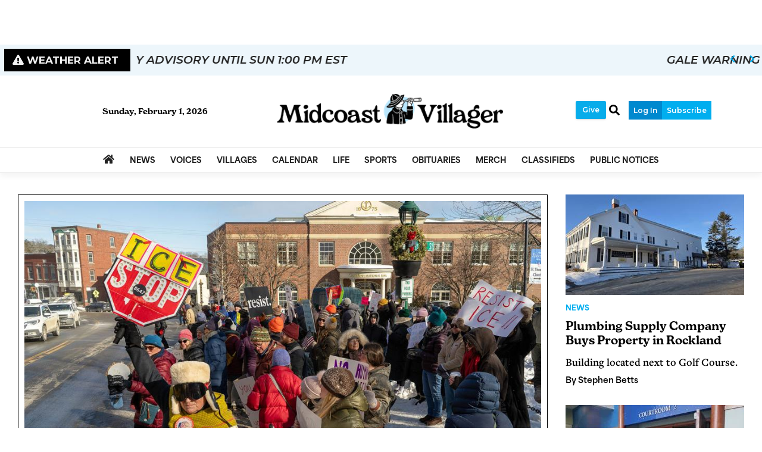

--- FILE ---
content_type: text/html; charset=utf-8
request_url: https://www.google.com/recaptcha/enterprise/anchor?ar=1&k=6LdF3BEhAAAAAEQUmLciJe0QwaHESwQFc2vwCWqh&co=aHR0cHM6Ly93d3cubWlkY29hc3R2aWxsYWdlci5jb206NDQz&hl=en&v=N67nZn4AqZkNcbeMu4prBgzg&size=invisible&anchor-ms=20000&execute-ms=30000&cb=ed8d9sp7f9gz
body_size: 48630
content:
<!DOCTYPE HTML><html dir="ltr" lang="en"><head><meta http-equiv="Content-Type" content="text/html; charset=UTF-8">
<meta http-equiv="X-UA-Compatible" content="IE=edge">
<title>reCAPTCHA</title>
<style type="text/css">
/* cyrillic-ext */
@font-face {
  font-family: 'Roboto';
  font-style: normal;
  font-weight: 400;
  font-stretch: 100%;
  src: url(//fonts.gstatic.com/s/roboto/v48/KFO7CnqEu92Fr1ME7kSn66aGLdTylUAMa3GUBHMdazTgWw.woff2) format('woff2');
  unicode-range: U+0460-052F, U+1C80-1C8A, U+20B4, U+2DE0-2DFF, U+A640-A69F, U+FE2E-FE2F;
}
/* cyrillic */
@font-face {
  font-family: 'Roboto';
  font-style: normal;
  font-weight: 400;
  font-stretch: 100%;
  src: url(//fonts.gstatic.com/s/roboto/v48/KFO7CnqEu92Fr1ME7kSn66aGLdTylUAMa3iUBHMdazTgWw.woff2) format('woff2');
  unicode-range: U+0301, U+0400-045F, U+0490-0491, U+04B0-04B1, U+2116;
}
/* greek-ext */
@font-face {
  font-family: 'Roboto';
  font-style: normal;
  font-weight: 400;
  font-stretch: 100%;
  src: url(//fonts.gstatic.com/s/roboto/v48/KFO7CnqEu92Fr1ME7kSn66aGLdTylUAMa3CUBHMdazTgWw.woff2) format('woff2');
  unicode-range: U+1F00-1FFF;
}
/* greek */
@font-face {
  font-family: 'Roboto';
  font-style: normal;
  font-weight: 400;
  font-stretch: 100%;
  src: url(//fonts.gstatic.com/s/roboto/v48/KFO7CnqEu92Fr1ME7kSn66aGLdTylUAMa3-UBHMdazTgWw.woff2) format('woff2');
  unicode-range: U+0370-0377, U+037A-037F, U+0384-038A, U+038C, U+038E-03A1, U+03A3-03FF;
}
/* math */
@font-face {
  font-family: 'Roboto';
  font-style: normal;
  font-weight: 400;
  font-stretch: 100%;
  src: url(//fonts.gstatic.com/s/roboto/v48/KFO7CnqEu92Fr1ME7kSn66aGLdTylUAMawCUBHMdazTgWw.woff2) format('woff2');
  unicode-range: U+0302-0303, U+0305, U+0307-0308, U+0310, U+0312, U+0315, U+031A, U+0326-0327, U+032C, U+032F-0330, U+0332-0333, U+0338, U+033A, U+0346, U+034D, U+0391-03A1, U+03A3-03A9, U+03B1-03C9, U+03D1, U+03D5-03D6, U+03F0-03F1, U+03F4-03F5, U+2016-2017, U+2034-2038, U+203C, U+2040, U+2043, U+2047, U+2050, U+2057, U+205F, U+2070-2071, U+2074-208E, U+2090-209C, U+20D0-20DC, U+20E1, U+20E5-20EF, U+2100-2112, U+2114-2115, U+2117-2121, U+2123-214F, U+2190, U+2192, U+2194-21AE, U+21B0-21E5, U+21F1-21F2, U+21F4-2211, U+2213-2214, U+2216-22FF, U+2308-230B, U+2310, U+2319, U+231C-2321, U+2336-237A, U+237C, U+2395, U+239B-23B7, U+23D0, U+23DC-23E1, U+2474-2475, U+25AF, U+25B3, U+25B7, U+25BD, U+25C1, U+25CA, U+25CC, U+25FB, U+266D-266F, U+27C0-27FF, U+2900-2AFF, U+2B0E-2B11, U+2B30-2B4C, U+2BFE, U+3030, U+FF5B, U+FF5D, U+1D400-1D7FF, U+1EE00-1EEFF;
}
/* symbols */
@font-face {
  font-family: 'Roboto';
  font-style: normal;
  font-weight: 400;
  font-stretch: 100%;
  src: url(//fonts.gstatic.com/s/roboto/v48/KFO7CnqEu92Fr1ME7kSn66aGLdTylUAMaxKUBHMdazTgWw.woff2) format('woff2');
  unicode-range: U+0001-000C, U+000E-001F, U+007F-009F, U+20DD-20E0, U+20E2-20E4, U+2150-218F, U+2190, U+2192, U+2194-2199, U+21AF, U+21E6-21F0, U+21F3, U+2218-2219, U+2299, U+22C4-22C6, U+2300-243F, U+2440-244A, U+2460-24FF, U+25A0-27BF, U+2800-28FF, U+2921-2922, U+2981, U+29BF, U+29EB, U+2B00-2BFF, U+4DC0-4DFF, U+FFF9-FFFB, U+10140-1018E, U+10190-1019C, U+101A0, U+101D0-101FD, U+102E0-102FB, U+10E60-10E7E, U+1D2C0-1D2D3, U+1D2E0-1D37F, U+1F000-1F0FF, U+1F100-1F1AD, U+1F1E6-1F1FF, U+1F30D-1F30F, U+1F315, U+1F31C, U+1F31E, U+1F320-1F32C, U+1F336, U+1F378, U+1F37D, U+1F382, U+1F393-1F39F, U+1F3A7-1F3A8, U+1F3AC-1F3AF, U+1F3C2, U+1F3C4-1F3C6, U+1F3CA-1F3CE, U+1F3D4-1F3E0, U+1F3ED, U+1F3F1-1F3F3, U+1F3F5-1F3F7, U+1F408, U+1F415, U+1F41F, U+1F426, U+1F43F, U+1F441-1F442, U+1F444, U+1F446-1F449, U+1F44C-1F44E, U+1F453, U+1F46A, U+1F47D, U+1F4A3, U+1F4B0, U+1F4B3, U+1F4B9, U+1F4BB, U+1F4BF, U+1F4C8-1F4CB, U+1F4D6, U+1F4DA, U+1F4DF, U+1F4E3-1F4E6, U+1F4EA-1F4ED, U+1F4F7, U+1F4F9-1F4FB, U+1F4FD-1F4FE, U+1F503, U+1F507-1F50B, U+1F50D, U+1F512-1F513, U+1F53E-1F54A, U+1F54F-1F5FA, U+1F610, U+1F650-1F67F, U+1F687, U+1F68D, U+1F691, U+1F694, U+1F698, U+1F6AD, U+1F6B2, U+1F6B9-1F6BA, U+1F6BC, U+1F6C6-1F6CF, U+1F6D3-1F6D7, U+1F6E0-1F6EA, U+1F6F0-1F6F3, U+1F6F7-1F6FC, U+1F700-1F7FF, U+1F800-1F80B, U+1F810-1F847, U+1F850-1F859, U+1F860-1F887, U+1F890-1F8AD, U+1F8B0-1F8BB, U+1F8C0-1F8C1, U+1F900-1F90B, U+1F93B, U+1F946, U+1F984, U+1F996, U+1F9E9, U+1FA00-1FA6F, U+1FA70-1FA7C, U+1FA80-1FA89, U+1FA8F-1FAC6, U+1FACE-1FADC, U+1FADF-1FAE9, U+1FAF0-1FAF8, U+1FB00-1FBFF;
}
/* vietnamese */
@font-face {
  font-family: 'Roboto';
  font-style: normal;
  font-weight: 400;
  font-stretch: 100%;
  src: url(//fonts.gstatic.com/s/roboto/v48/KFO7CnqEu92Fr1ME7kSn66aGLdTylUAMa3OUBHMdazTgWw.woff2) format('woff2');
  unicode-range: U+0102-0103, U+0110-0111, U+0128-0129, U+0168-0169, U+01A0-01A1, U+01AF-01B0, U+0300-0301, U+0303-0304, U+0308-0309, U+0323, U+0329, U+1EA0-1EF9, U+20AB;
}
/* latin-ext */
@font-face {
  font-family: 'Roboto';
  font-style: normal;
  font-weight: 400;
  font-stretch: 100%;
  src: url(//fonts.gstatic.com/s/roboto/v48/KFO7CnqEu92Fr1ME7kSn66aGLdTylUAMa3KUBHMdazTgWw.woff2) format('woff2');
  unicode-range: U+0100-02BA, U+02BD-02C5, U+02C7-02CC, U+02CE-02D7, U+02DD-02FF, U+0304, U+0308, U+0329, U+1D00-1DBF, U+1E00-1E9F, U+1EF2-1EFF, U+2020, U+20A0-20AB, U+20AD-20C0, U+2113, U+2C60-2C7F, U+A720-A7FF;
}
/* latin */
@font-face {
  font-family: 'Roboto';
  font-style: normal;
  font-weight: 400;
  font-stretch: 100%;
  src: url(//fonts.gstatic.com/s/roboto/v48/KFO7CnqEu92Fr1ME7kSn66aGLdTylUAMa3yUBHMdazQ.woff2) format('woff2');
  unicode-range: U+0000-00FF, U+0131, U+0152-0153, U+02BB-02BC, U+02C6, U+02DA, U+02DC, U+0304, U+0308, U+0329, U+2000-206F, U+20AC, U+2122, U+2191, U+2193, U+2212, U+2215, U+FEFF, U+FFFD;
}
/* cyrillic-ext */
@font-face {
  font-family: 'Roboto';
  font-style: normal;
  font-weight: 500;
  font-stretch: 100%;
  src: url(//fonts.gstatic.com/s/roboto/v48/KFO7CnqEu92Fr1ME7kSn66aGLdTylUAMa3GUBHMdazTgWw.woff2) format('woff2');
  unicode-range: U+0460-052F, U+1C80-1C8A, U+20B4, U+2DE0-2DFF, U+A640-A69F, U+FE2E-FE2F;
}
/* cyrillic */
@font-face {
  font-family: 'Roboto';
  font-style: normal;
  font-weight: 500;
  font-stretch: 100%;
  src: url(//fonts.gstatic.com/s/roboto/v48/KFO7CnqEu92Fr1ME7kSn66aGLdTylUAMa3iUBHMdazTgWw.woff2) format('woff2');
  unicode-range: U+0301, U+0400-045F, U+0490-0491, U+04B0-04B1, U+2116;
}
/* greek-ext */
@font-face {
  font-family: 'Roboto';
  font-style: normal;
  font-weight: 500;
  font-stretch: 100%;
  src: url(//fonts.gstatic.com/s/roboto/v48/KFO7CnqEu92Fr1ME7kSn66aGLdTylUAMa3CUBHMdazTgWw.woff2) format('woff2');
  unicode-range: U+1F00-1FFF;
}
/* greek */
@font-face {
  font-family: 'Roboto';
  font-style: normal;
  font-weight: 500;
  font-stretch: 100%;
  src: url(//fonts.gstatic.com/s/roboto/v48/KFO7CnqEu92Fr1ME7kSn66aGLdTylUAMa3-UBHMdazTgWw.woff2) format('woff2');
  unicode-range: U+0370-0377, U+037A-037F, U+0384-038A, U+038C, U+038E-03A1, U+03A3-03FF;
}
/* math */
@font-face {
  font-family: 'Roboto';
  font-style: normal;
  font-weight: 500;
  font-stretch: 100%;
  src: url(//fonts.gstatic.com/s/roboto/v48/KFO7CnqEu92Fr1ME7kSn66aGLdTylUAMawCUBHMdazTgWw.woff2) format('woff2');
  unicode-range: U+0302-0303, U+0305, U+0307-0308, U+0310, U+0312, U+0315, U+031A, U+0326-0327, U+032C, U+032F-0330, U+0332-0333, U+0338, U+033A, U+0346, U+034D, U+0391-03A1, U+03A3-03A9, U+03B1-03C9, U+03D1, U+03D5-03D6, U+03F0-03F1, U+03F4-03F5, U+2016-2017, U+2034-2038, U+203C, U+2040, U+2043, U+2047, U+2050, U+2057, U+205F, U+2070-2071, U+2074-208E, U+2090-209C, U+20D0-20DC, U+20E1, U+20E5-20EF, U+2100-2112, U+2114-2115, U+2117-2121, U+2123-214F, U+2190, U+2192, U+2194-21AE, U+21B0-21E5, U+21F1-21F2, U+21F4-2211, U+2213-2214, U+2216-22FF, U+2308-230B, U+2310, U+2319, U+231C-2321, U+2336-237A, U+237C, U+2395, U+239B-23B7, U+23D0, U+23DC-23E1, U+2474-2475, U+25AF, U+25B3, U+25B7, U+25BD, U+25C1, U+25CA, U+25CC, U+25FB, U+266D-266F, U+27C0-27FF, U+2900-2AFF, U+2B0E-2B11, U+2B30-2B4C, U+2BFE, U+3030, U+FF5B, U+FF5D, U+1D400-1D7FF, U+1EE00-1EEFF;
}
/* symbols */
@font-face {
  font-family: 'Roboto';
  font-style: normal;
  font-weight: 500;
  font-stretch: 100%;
  src: url(//fonts.gstatic.com/s/roboto/v48/KFO7CnqEu92Fr1ME7kSn66aGLdTylUAMaxKUBHMdazTgWw.woff2) format('woff2');
  unicode-range: U+0001-000C, U+000E-001F, U+007F-009F, U+20DD-20E0, U+20E2-20E4, U+2150-218F, U+2190, U+2192, U+2194-2199, U+21AF, U+21E6-21F0, U+21F3, U+2218-2219, U+2299, U+22C4-22C6, U+2300-243F, U+2440-244A, U+2460-24FF, U+25A0-27BF, U+2800-28FF, U+2921-2922, U+2981, U+29BF, U+29EB, U+2B00-2BFF, U+4DC0-4DFF, U+FFF9-FFFB, U+10140-1018E, U+10190-1019C, U+101A0, U+101D0-101FD, U+102E0-102FB, U+10E60-10E7E, U+1D2C0-1D2D3, U+1D2E0-1D37F, U+1F000-1F0FF, U+1F100-1F1AD, U+1F1E6-1F1FF, U+1F30D-1F30F, U+1F315, U+1F31C, U+1F31E, U+1F320-1F32C, U+1F336, U+1F378, U+1F37D, U+1F382, U+1F393-1F39F, U+1F3A7-1F3A8, U+1F3AC-1F3AF, U+1F3C2, U+1F3C4-1F3C6, U+1F3CA-1F3CE, U+1F3D4-1F3E0, U+1F3ED, U+1F3F1-1F3F3, U+1F3F5-1F3F7, U+1F408, U+1F415, U+1F41F, U+1F426, U+1F43F, U+1F441-1F442, U+1F444, U+1F446-1F449, U+1F44C-1F44E, U+1F453, U+1F46A, U+1F47D, U+1F4A3, U+1F4B0, U+1F4B3, U+1F4B9, U+1F4BB, U+1F4BF, U+1F4C8-1F4CB, U+1F4D6, U+1F4DA, U+1F4DF, U+1F4E3-1F4E6, U+1F4EA-1F4ED, U+1F4F7, U+1F4F9-1F4FB, U+1F4FD-1F4FE, U+1F503, U+1F507-1F50B, U+1F50D, U+1F512-1F513, U+1F53E-1F54A, U+1F54F-1F5FA, U+1F610, U+1F650-1F67F, U+1F687, U+1F68D, U+1F691, U+1F694, U+1F698, U+1F6AD, U+1F6B2, U+1F6B9-1F6BA, U+1F6BC, U+1F6C6-1F6CF, U+1F6D3-1F6D7, U+1F6E0-1F6EA, U+1F6F0-1F6F3, U+1F6F7-1F6FC, U+1F700-1F7FF, U+1F800-1F80B, U+1F810-1F847, U+1F850-1F859, U+1F860-1F887, U+1F890-1F8AD, U+1F8B0-1F8BB, U+1F8C0-1F8C1, U+1F900-1F90B, U+1F93B, U+1F946, U+1F984, U+1F996, U+1F9E9, U+1FA00-1FA6F, U+1FA70-1FA7C, U+1FA80-1FA89, U+1FA8F-1FAC6, U+1FACE-1FADC, U+1FADF-1FAE9, U+1FAF0-1FAF8, U+1FB00-1FBFF;
}
/* vietnamese */
@font-face {
  font-family: 'Roboto';
  font-style: normal;
  font-weight: 500;
  font-stretch: 100%;
  src: url(//fonts.gstatic.com/s/roboto/v48/KFO7CnqEu92Fr1ME7kSn66aGLdTylUAMa3OUBHMdazTgWw.woff2) format('woff2');
  unicode-range: U+0102-0103, U+0110-0111, U+0128-0129, U+0168-0169, U+01A0-01A1, U+01AF-01B0, U+0300-0301, U+0303-0304, U+0308-0309, U+0323, U+0329, U+1EA0-1EF9, U+20AB;
}
/* latin-ext */
@font-face {
  font-family: 'Roboto';
  font-style: normal;
  font-weight: 500;
  font-stretch: 100%;
  src: url(//fonts.gstatic.com/s/roboto/v48/KFO7CnqEu92Fr1ME7kSn66aGLdTylUAMa3KUBHMdazTgWw.woff2) format('woff2');
  unicode-range: U+0100-02BA, U+02BD-02C5, U+02C7-02CC, U+02CE-02D7, U+02DD-02FF, U+0304, U+0308, U+0329, U+1D00-1DBF, U+1E00-1E9F, U+1EF2-1EFF, U+2020, U+20A0-20AB, U+20AD-20C0, U+2113, U+2C60-2C7F, U+A720-A7FF;
}
/* latin */
@font-face {
  font-family: 'Roboto';
  font-style: normal;
  font-weight: 500;
  font-stretch: 100%;
  src: url(//fonts.gstatic.com/s/roboto/v48/KFO7CnqEu92Fr1ME7kSn66aGLdTylUAMa3yUBHMdazQ.woff2) format('woff2');
  unicode-range: U+0000-00FF, U+0131, U+0152-0153, U+02BB-02BC, U+02C6, U+02DA, U+02DC, U+0304, U+0308, U+0329, U+2000-206F, U+20AC, U+2122, U+2191, U+2193, U+2212, U+2215, U+FEFF, U+FFFD;
}
/* cyrillic-ext */
@font-face {
  font-family: 'Roboto';
  font-style: normal;
  font-weight: 900;
  font-stretch: 100%;
  src: url(//fonts.gstatic.com/s/roboto/v48/KFO7CnqEu92Fr1ME7kSn66aGLdTylUAMa3GUBHMdazTgWw.woff2) format('woff2');
  unicode-range: U+0460-052F, U+1C80-1C8A, U+20B4, U+2DE0-2DFF, U+A640-A69F, U+FE2E-FE2F;
}
/* cyrillic */
@font-face {
  font-family: 'Roboto';
  font-style: normal;
  font-weight: 900;
  font-stretch: 100%;
  src: url(//fonts.gstatic.com/s/roboto/v48/KFO7CnqEu92Fr1ME7kSn66aGLdTylUAMa3iUBHMdazTgWw.woff2) format('woff2');
  unicode-range: U+0301, U+0400-045F, U+0490-0491, U+04B0-04B1, U+2116;
}
/* greek-ext */
@font-face {
  font-family: 'Roboto';
  font-style: normal;
  font-weight: 900;
  font-stretch: 100%;
  src: url(//fonts.gstatic.com/s/roboto/v48/KFO7CnqEu92Fr1ME7kSn66aGLdTylUAMa3CUBHMdazTgWw.woff2) format('woff2');
  unicode-range: U+1F00-1FFF;
}
/* greek */
@font-face {
  font-family: 'Roboto';
  font-style: normal;
  font-weight: 900;
  font-stretch: 100%;
  src: url(//fonts.gstatic.com/s/roboto/v48/KFO7CnqEu92Fr1ME7kSn66aGLdTylUAMa3-UBHMdazTgWw.woff2) format('woff2');
  unicode-range: U+0370-0377, U+037A-037F, U+0384-038A, U+038C, U+038E-03A1, U+03A3-03FF;
}
/* math */
@font-face {
  font-family: 'Roboto';
  font-style: normal;
  font-weight: 900;
  font-stretch: 100%;
  src: url(//fonts.gstatic.com/s/roboto/v48/KFO7CnqEu92Fr1ME7kSn66aGLdTylUAMawCUBHMdazTgWw.woff2) format('woff2');
  unicode-range: U+0302-0303, U+0305, U+0307-0308, U+0310, U+0312, U+0315, U+031A, U+0326-0327, U+032C, U+032F-0330, U+0332-0333, U+0338, U+033A, U+0346, U+034D, U+0391-03A1, U+03A3-03A9, U+03B1-03C9, U+03D1, U+03D5-03D6, U+03F0-03F1, U+03F4-03F5, U+2016-2017, U+2034-2038, U+203C, U+2040, U+2043, U+2047, U+2050, U+2057, U+205F, U+2070-2071, U+2074-208E, U+2090-209C, U+20D0-20DC, U+20E1, U+20E5-20EF, U+2100-2112, U+2114-2115, U+2117-2121, U+2123-214F, U+2190, U+2192, U+2194-21AE, U+21B0-21E5, U+21F1-21F2, U+21F4-2211, U+2213-2214, U+2216-22FF, U+2308-230B, U+2310, U+2319, U+231C-2321, U+2336-237A, U+237C, U+2395, U+239B-23B7, U+23D0, U+23DC-23E1, U+2474-2475, U+25AF, U+25B3, U+25B7, U+25BD, U+25C1, U+25CA, U+25CC, U+25FB, U+266D-266F, U+27C0-27FF, U+2900-2AFF, U+2B0E-2B11, U+2B30-2B4C, U+2BFE, U+3030, U+FF5B, U+FF5D, U+1D400-1D7FF, U+1EE00-1EEFF;
}
/* symbols */
@font-face {
  font-family: 'Roboto';
  font-style: normal;
  font-weight: 900;
  font-stretch: 100%;
  src: url(//fonts.gstatic.com/s/roboto/v48/KFO7CnqEu92Fr1ME7kSn66aGLdTylUAMaxKUBHMdazTgWw.woff2) format('woff2');
  unicode-range: U+0001-000C, U+000E-001F, U+007F-009F, U+20DD-20E0, U+20E2-20E4, U+2150-218F, U+2190, U+2192, U+2194-2199, U+21AF, U+21E6-21F0, U+21F3, U+2218-2219, U+2299, U+22C4-22C6, U+2300-243F, U+2440-244A, U+2460-24FF, U+25A0-27BF, U+2800-28FF, U+2921-2922, U+2981, U+29BF, U+29EB, U+2B00-2BFF, U+4DC0-4DFF, U+FFF9-FFFB, U+10140-1018E, U+10190-1019C, U+101A0, U+101D0-101FD, U+102E0-102FB, U+10E60-10E7E, U+1D2C0-1D2D3, U+1D2E0-1D37F, U+1F000-1F0FF, U+1F100-1F1AD, U+1F1E6-1F1FF, U+1F30D-1F30F, U+1F315, U+1F31C, U+1F31E, U+1F320-1F32C, U+1F336, U+1F378, U+1F37D, U+1F382, U+1F393-1F39F, U+1F3A7-1F3A8, U+1F3AC-1F3AF, U+1F3C2, U+1F3C4-1F3C6, U+1F3CA-1F3CE, U+1F3D4-1F3E0, U+1F3ED, U+1F3F1-1F3F3, U+1F3F5-1F3F7, U+1F408, U+1F415, U+1F41F, U+1F426, U+1F43F, U+1F441-1F442, U+1F444, U+1F446-1F449, U+1F44C-1F44E, U+1F453, U+1F46A, U+1F47D, U+1F4A3, U+1F4B0, U+1F4B3, U+1F4B9, U+1F4BB, U+1F4BF, U+1F4C8-1F4CB, U+1F4D6, U+1F4DA, U+1F4DF, U+1F4E3-1F4E6, U+1F4EA-1F4ED, U+1F4F7, U+1F4F9-1F4FB, U+1F4FD-1F4FE, U+1F503, U+1F507-1F50B, U+1F50D, U+1F512-1F513, U+1F53E-1F54A, U+1F54F-1F5FA, U+1F610, U+1F650-1F67F, U+1F687, U+1F68D, U+1F691, U+1F694, U+1F698, U+1F6AD, U+1F6B2, U+1F6B9-1F6BA, U+1F6BC, U+1F6C6-1F6CF, U+1F6D3-1F6D7, U+1F6E0-1F6EA, U+1F6F0-1F6F3, U+1F6F7-1F6FC, U+1F700-1F7FF, U+1F800-1F80B, U+1F810-1F847, U+1F850-1F859, U+1F860-1F887, U+1F890-1F8AD, U+1F8B0-1F8BB, U+1F8C0-1F8C1, U+1F900-1F90B, U+1F93B, U+1F946, U+1F984, U+1F996, U+1F9E9, U+1FA00-1FA6F, U+1FA70-1FA7C, U+1FA80-1FA89, U+1FA8F-1FAC6, U+1FACE-1FADC, U+1FADF-1FAE9, U+1FAF0-1FAF8, U+1FB00-1FBFF;
}
/* vietnamese */
@font-face {
  font-family: 'Roboto';
  font-style: normal;
  font-weight: 900;
  font-stretch: 100%;
  src: url(//fonts.gstatic.com/s/roboto/v48/KFO7CnqEu92Fr1ME7kSn66aGLdTylUAMa3OUBHMdazTgWw.woff2) format('woff2');
  unicode-range: U+0102-0103, U+0110-0111, U+0128-0129, U+0168-0169, U+01A0-01A1, U+01AF-01B0, U+0300-0301, U+0303-0304, U+0308-0309, U+0323, U+0329, U+1EA0-1EF9, U+20AB;
}
/* latin-ext */
@font-face {
  font-family: 'Roboto';
  font-style: normal;
  font-weight: 900;
  font-stretch: 100%;
  src: url(//fonts.gstatic.com/s/roboto/v48/KFO7CnqEu92Fr1ME7kSn66aGLdTylUAMa3KUBHMdazTgWw.woff2) format('woff2');
  unicode-range: U+0100-02BA, U+02BD-02C5, U+02C7-02CC, U+02CE-02D7, U+02DD-02FF, U+0304, U+0308, U+0329, U+1D00-1DBF, U+1E00-1E9F, U+1EF2-1EFF, U+2020, U+20A0-20AB, U+20AD-20C0, U+2113, U+2C60-2C7F, U+A720-A7FF;
}
/* latin */
@font-face {
  font-family: 'Roboto';
  font-style: normal;
  font-weight: 900;
  font-stretch: 100%;
  src: url(//fonts.gstatic.com/s/roboto/v48/KFO7CnqEu92Fr1ME7kSn66aGLdTylUAMa3yUBHMdazQ.woff2) format('woff2');
  unicode-range: U+0000-00FF, U+0131, U+0152-0153, U+02BB-02BC, U+02C6, U+02DA, U+02DC, U+0304, U+0308, U+0329, U+2000-206F, U+20AC, U+2122, U+2191, U+2193, U+2212, U+2215, U+FEFF, U+FFFD;
}

</style>
<link rel="stylesheet" type="text/css" href="https://www.gstatic.com/recaptcha/releases/N67nZn4AqZkNcbeMu4prBgzg/styles__ltr.css">
<script nonce="qv_ubIGnCwaG5ZGH5bwANg" type="text/javascript">window['__recaptcha_api'] = 'https://www.google.com/recaptcha/enterprise/';</script>
<script type="text/javascript" src="https://www.gstatic.com/recaptcha/releases/N67nZn4AqZkNcbeMu4prBgzg/recaptcha__en.js" nonce="qv_ubIGnCwaG5ZGH5bwANg">
      
    </script></head>
<body><div id="rc-anchor-alert" class="rc-anchor-alert"></div>
<input type="hidden" id="recaptcha-token" value="[base64]">
<script type="text/javascript" nonce="qv_ubIGnCwaG5ZGH5bwANg">
      recaptcha.anchor.Main.init("[\x22ainput\x22,[\x22bgdata\x22,\x22\x22,\[base64]/[base64]/MjU1Ong/[base64]/[base64]/[base64]/[base64]/[base64]/[base64]/[base64]/[base64]/[base64]/[base64]/[base64]/[base64]/[base64]/[base64]/[base64]\\u003d\x22,\[base64]\\u003d\x22,\[base64]/[base64]/CqEDCscO2ecKBwoVaQwrDvcOYw6hZw6UEw67ClMO/U8K5ZDtPTMKFw7nCpMOzwpUcasOZw67ChcK3SlJXdcK+w50xwqAtU8OPw4oMw4IkQcOEw6M5wpNvAsOvwr8/w6DDojDDvVTCgsK3w6IgwqrDjyjDqkRuQcKFw5twwo3ClMKOw4bCjUXDncKRw69ZfgnCk8O4w6rCn13DssO6wrPDiyDCtMKpdMOxeXI4PWfDjxbCgcKLa8KPBMKefkFjXzhsw6Akw6XCpcKuG8O3A8K5w6ZhURlPwpVSHy/[base64]/worCicKja8Oiwq3Ds04YJDTCrsKVw6rCjMK0JidYTQo5ZcKpwqjCocKGw5bCg1rDhSvDmsKUw6DDu0hnZ8Kie8O2SmtPW8OFwpwiwpIpTGnDscO6ciJaCMKHw6fCtDBaw5pUIn47bGDCnjvCpcKNw7PDg8KxNhjDisKHw6LDoMKqHgF+IX/[base64]/w5/CtifCkCpwGsKow5DCmcKww6DDj8Oaw4zDlMOBw6bCj8KSw6JZw4toH8OSTcKNw7hIw5TChDVheGQ/E8OWN21eU8KFLi7Dhzh5SHQiwpvChsOjw7/CrcKWe8OmYcKZRn5bw6t3wrHCgg1mYsKDWH7DpmnDhsKOHXfCqcKsK8OSWiNvMsOQAsOSOEvDtS9nwrgKwow5GcOTw4nChMODwq/CpsOUwo0mwrZlw5HChGHCj8ODwp/CjxjCjsOvwpYSc8KsFzDChMOKDsKtdsKvwqrCpG3Cl8K8bMKMAkUlw4zDmsKZw4pAJcKQw5vCmzHDlsKUJsKYw5tvw4PCk8OQwqzCgScjw5kWw5nDucOiIcK3w73Cu8KQFMOiKSpRw5xFwrR/wpvDkhzChcKgKRIFw6nDh8KBdiAMw6vCjcOlw58Xw4PDgsOEw5rDlnZ/VlXClBIuwoHDisOkFzfCu8OMe8KwH8O/[base64]/Cs8Khw74GwpBREiVOw7/CrMK0w4bDgcKhw7XCtAMbPsO3Bw/Dthhnw6rCu8O5YMOowpXDgT7Do8KhwqRcH8KTwpTDg8OMTx06csKkw6/CmHkuXm5Bw7rDt8K9w687bjXCnMKRw6nDisKnwoPCvB0+w7V4w4DDlTrDosOGSVVzCEQ3w49ed8KZw4VUVVbDlcK+wqzDvHMBMMKCKMKlw7sMw5tFLMK5LG3DtwUqecOjw7RQwr8MakVKwqVWcVnCpBrDicK8w7BpKsKLX2vDhsKxw6/CkwvCk8Oww7DCmsOdbsOXGGPCnMKKw6nChDQnaUnDrkbDvhHDhcKOaGt/d8KHHMO8EkgKKR0Kw5hpSQ7Cm2pfG19tIcOcfwHCj8OmwrnDrjAVIMOTUQLCjQrDhcKWM3sCw4I0CSLCvlwSwqjDiTjDjcKmYwnCksOCw7wEFsOSP8OcYTHClj0zw5nDjwnClcOiwq/DgsKBZ14+wrwKw7gmK8KZKMO3worCv0YZw7zDqhNUw5DDhFzCqVghwpgYa8OKeMKdwqM6KDfDvRgiBMK8KEHChMK8w6xNwqlDw7I5wrzDp8K/w7bCtX3DtlpHAsO+TFVMf0fDtmFWw7/ChgvCrcO+KRkmw7A0K1xGw5DCsMOvPGTDikwjdcOsNcK/LsKCbsOawrd4wqTCiAkqOWfDslHDmlLCvm1pR8KCw5IdKsO7YBs5wp3DkcOmMX1mLMO7AMKEw5HCoCHDlVpxFXNkw4DCmErDvWfDrnB0JjpAw7LCo3/DhMOyw6sFw6hXdH9Pw5AyJWBwA8OEw5A9w5AEw65cwqTDlMKVw47DohvDsD7Dt8KkQWlKakDCtcO5wqfDqW7DviZTYC7DrMO7W8O0w5VFWsKmw5PDn8KgIsKXWMOZwpQWw6dcw6JRwqzCoxTCtVcTEsORw554w5IQKkwYwokjwrTDgcKNw6zDgGF/Y8KBw6TCpG9Jw4nCp8O3ScKPYXXCuDfDmSTCr8OUV0/DocOCJ8O0w6p+ezIcaxHDocOrWBLDhV1oZmQEB3fCr2/DmMKWHcO4PcKeVWLDmQXCkWTCsUVxw7txR8OGG8O3w7bCrWEsZU7CgMKFMBB7w6ZGwqcgw5YfQyo1wrEmKWbCpynCqWNGwpbCpcOTwpJsw5fDl8OQaV8fV8ODVsO9wq5tUsOBwoBZEV8xw6/[base64]/[base64]/CiH8YWsOHQBM1w5XCqQtIwqfDi0rChWnDmMKTwqDCs8OLOsOpRsK/[base64]/w79HMhfCunTCl8K8XMOLw4rDiFlaw4XDti0HwpbDqVPDiCkIXsKnwqoBw7UTw7vCscOpw4jCmUx9ZXvDssK9OEtUJ8Kgw4MXTDLDj8OHw6PCnwNuwrYCJ1lFw4MHw7/[base64]/TBnChHgrwr9FwqrDucOGw6BKNmtvwo1vw6/DgjXCtMO+w7p6wqJtwpAjasOTwobCuXV0wq0REU8xwp/Di3jCpVF3w4l7w7LCvVvCiDbDpMONw5ZxLcOMw7LCkUoBAsOyw4QWw4B1WcKEY8KMw5t+QzYCwqgWwrENNW5Sw4QPw5J5wp0Fw7cvADkWZS4Zw5wZGUx/AsODWEnDvllUAWxMw7RPQcOnUnvDnHDDu0NYKXbDnMK4wo1nSi3Cqw/DsG/DgMK6CsKnEcOewrpUPMK+dMKLw7cBwqPDiwllwphdHcOUw4DCgcOcQMOyZMOoZSDCp8KbXMK2w4JQw41fOVxCK8KswoHDuTrCq1zDuXDDvsOAwrRswpR4wq/CuVxKU1V3w5MSeT7CvlgFbAXDmhHCklYWHhYuWXTCp8Ohe8OKXMOLw6vCihLDv8K/JcOCw51resOGQ1/[base64]/woHDlMK+w7PDnMKbG8KyYDjDqcKFdQV1A8OcIRbDg8K7UsO+PhhaI8KVH2s4w6fCuH0ICcO/w5ggwqHDgcKhw7fDrMKrw5XCqELCnnHCsMOqLnMkGDV5w4rDimvDtx3CujbCocKxw5gpw5olw4pJU19XfjzDr11vwoM6w4cDw6fDvXbCggTDrMOvT1UNwqPDmMOkwr/DnR3Ck8KCCcO7w5FHw6BfVBwvTsKuw6DChsO4wozCmcOxPsOnbE7Dizpnw6PCkcOaHsO1wrMswpcFDMOzw4EhdSfCr8Kvwo1nXcOEGibCrsKMTBgKKH47fzvCsVlebV3DlcKNV0UxPMKcZMKwwqPDuUnDvMONwrQBw5DCgE/[base64]/CvMKvSxRuWsKJwoTCv8O7wrLDj8O+JnY0aQDDrDXDscOgWC4tIMKpccOjwoHCmcOQC8K2w5AlWMKswqJeCcOhw4PDrBxQw53DmsKSTMK7w50XwpZew5/CvMKST8Kxw5EdwozDjMOsVFfCigwvw5LCicOPGTrCtmnDu8KGQMKwfznDosKwNMKAKlNNwrccKsO6RVMbw5oiMXxbwpgWwrkQK8KEKMOIw4FlZF3CplrCoURFwprCtcO3wptUbMKew7DDhwPDrBjCk3ZGNsKWw7nCvx/CusOqJMO6LsK8w7Amw7hOIjxAMVbDrMO+MT/Ch8OQw5bCn8OPFEMsQ8KHw6JYwrjCpEoGOy12w6cWw6sHej1eMsKgwqU0YCPDkUbCkHlHwrPDssKpw5JMw6XCmQdYw73Dv8O+eMKpTWc/[base64]/wpTClFXDmTjDllJDc8O6LHVdf8Kaw7vCucK6RWnCoEbDtgTCssKyw590wpEgX8O7w7LDrsOzw5s4woxDNcOJD1p7w7M1e2TDh8OYfsOOw7XCtlgsMgfDlAvDgsKIw7DCr8OLw7/DmAJ9woLDk3fDlMOyw44hw7vCpFpECcKjMMKywrrCu8O9IVDDrUd6wpfCs8OKw7Zzw7rDoE/[base64]/DjVfDpXTDpsKuwoZcw73DscOuT2jDpmnDiMKCJALCrWjDjsK/w4wbTcK/[base64]/H8KDACBiXDzCoj5WGTIhworCqyfCj8Kew4/DvsONw7AFcw/CsMOBw4QxTmDDp8KCT0oowqgkJ1RnLsKqw53DtcOQw7d2w5sVTyPCnlVyG8KFw61FbcOyw7sdwoxub8KewoscEgIxwqVgbcO/w6tnwpTCv8KJI17DiMKreicBwrwiw4t5dRXChMOLCFXDiTw1J28pXiNLwpVkHWfDrTnCqMO3UR5oD8K4J8K2wrk9dFbDljXCgH8sw4sJaXvDg8O3w4HDpz/Dq8O6IsOrwrI6SWdRFk7DsTVbw6TCuMOINmTDjsOhNFdjYsO+wqLDmsKYw7XDmyPCv8OodAzClsKEw5IPwrrCsRHDmsOiKsOlwowaJ3RJwrXCvktQZR/CkwQBVUMLw6w0wrbDusKCw6ZXIjE6ahU4w4/Dq3jCglw6DcK9BgfDh8OXSlfDlxXDl8OFWyAiJsKAw7jDshkowrLCmsO7TsOmw4HCu8Osw5FOw5rDhcKMRm/CpEh7w67Dl8O/w5VBdEbDisKHSsK7w4tGFcOWw5XDtMOBw5jCtsKeHsOVwpzCmcOeTiBDURNKJjEtwqw1UQ1qHUwhDsKiFsOwb1zDssOrIRIFw7rDkD/[base64]/w4HDn8KWTj0AwqcsT8Kmw6jCjSPDmcKJaSTCrcKPwrrDjsOgw5kYwrjDmsOaF0w5w4PDkUDCiQbDpk1TUBw/FwQ4wo7ChMOvw6Iyw4/[base64]/FMONTldRaUxEVBTCm8K8ZcONL8Kpw58VZcKzNMOlYcKWNsKewrfColzDkRQvX0LCocOFSArCn8ODw6HCrsOjWCTDrMO/XxR8fQzDqC5bw7PDrMO0a8OCUsOXw6LDqQvChkVzw5zDicK9Cg/[base64]/DvcOgEMOyw6zCrAAJasOHw7s4a8OeIxtUwpwdRxzDusO8b8OJwonDl3fDiBMGw4lbYsKZwqrCn3FxYsOfwpJOUsOawpRbw6nCisKIMibCj8K5XU/[base64]/w5EFw550KCTDsyBFwogzw5A0wpPDr8OmK8OBwoDDiCgQw5g7TMOlTVTCn01Pw6UuIF5rw5vCrHhRXsO6b8OqYcKPJcKadlrCoDrCn8OzJ8OTeTvCjVXChsK/UcOJwqRSR8KpDsK2w6PDocKjwrUBdcKTwpfDqyHDgcOjwr/Dh8K1ZkYvawrDsHzDpw4nCcKTAgHDq8Oyw6orLV0bwpbCpcKscxnCgXsZw4XClApgWsOscsKCw6hiwooTaDkPwq/[base64]/w4bDmW88w7xrWsKwUTZfwr7Cv8OxU8Oow7wILSQWFsKHbmfDkgdOwqfDqMO5aWjCtTLCgsO/EcKcbcKhccOIwofCsl4mw7kFwrzDvC3CrcOiF8ObwoHDm8Osw68PwpVHw7Q+MTbCpMKJO8KOM8O9d1bDuHPDt8K6w7TDt1wxwpdyw5XDocOTwp57wqrCvMKBWMKrb8KXMcKZSErDkUUlwrXDi2NTdQ/CuMOOdk5YesOjasKsw4lNXWnDj8KGfcOCWhvDpHfCrMKzw7PClGdTwrkPw5t8w53DoWnCiMOGADYOwqwdwoTDt8KDwqrCqcOMw6hqwpbDoMKow6HDqMKUwp7DiBHDlH5jAxgVwqvDu8OrwqoGaHQkXz7DoD4DJcKdw7IQw7/DlsKhw4fDpsOEw6Axw5QNKcKmwpRcwpcYEMOiwpfClGHDicOyw5PDjsOnEcKTNsO/wpVGPsOld8OldHXCoMKSw6vDhjbCkMKcwqsswr3Ds8KVwojDrHx8wr3CnsOiPMOhG8OTAcOBQMOnw69Uw4TCn8KGwp/[base64]/H8OmNcOuwpfDrcKnMlvCtm/DkxzCncKWw4VTGRlbRcOxw78FPsKWw6/Dg8OsMxrDg8O5a8ORwrrCmsKQY8KKFwxfVijDkMK0WMKfbR9PwojCiXopHMOtSzhMwpvCmsKPW0/CqcKLw7hTKcKrQMOhwqVNw5BFPsOJw48ObwZ8dV56alXDkMOyFMOdGWXDmMKUPMKfanQ4wqbChcO3GsOaUCXCqMOmw7AwUsKbw7B5wp0lcyY1FcOnDULCky/CuMOGXcOAJi/DocOtwqJ6wrAowqjDucKcwpjDpHEhw44BwrQ+VMKRGcOiSxFXPMKEw4PDmBUrdX/DlMK0cjFdEMKbTSwkwptbW3jDucKUa8KZACfDvlTCiFFZEcOxwpsIeyAlHwHDl8OJHE3CkcO6w7x9BsK4wqrDn8KXTMOsQ8K/[base64]/Dvw/CtcOMRxJBISHDk8O9DTbCjsOpworDsD7DrgYCVcKEw69zw6PDiyx7wqzDqnBNA8Ohw4tZw49EwqlXF8KGccKmLsOza8KWwo8owpt0w6AgX8O1PsOFF8Ohw5jDiMK1wrfDhENRw6fDqBoFHcKyCsOEIcKIC8K2NRgufsKUw4DCksO6wo/[base64]/Dk8ODAcKTwp5oSsKALgDDlcO4w47ClSAEw7DDo8KJQGvDgHrDscK/w71ow6wKG8Kjw7ZYVcOdeB/ChsKOFjvCvGvCgSFma8OiShDDlV7CixbCj1vCtyTClHgva8KLQMK0wo7DncKlwq/DqSnDonfCiWDCm8Kxw4ckPj3DqiTCpDfCscKLBMOYwrZhwpkDDMKbVE0hw59+clpawqHCosO3GMKAJBzDuE3Ci8OwwqrCjiRPw4TCrErDmQMiPC7ClDU6cETCqsOgPsKGw4I+w7hAw50ZM25XMEzDksOMw6nCmEplw5bClGHDhzvDt8KOw7M2DzI2YMK/w5TDr8KQQ8Ovw5tVwrMQw51iEsK2wpdZw7Iywr5qGsOjLyN/fsKvw4c1wrjDjsOHwrgtw63DhQ/[base64]/UsKbOsKze8KgblHDvhvChgbDk1PCrMOSOBLCjHLDmcKjw5V3w47DvzVcwpfDmMOXPsKNT3VpaA4Zw5ZUEMKYwr/DqiZGcMKpw4Mdw5YYTnTCm3kcbD0lNg3ChkN/ehLDkw7Dt3pOw5LDsF98w5jCk8KPUHwVwqbCnsKxw4Ntw6xlw6ZYCMOlwobCqifCmXvCon0ew6HDjWDClMKow5hFw7ooRMK6wpjCqsOpwqNbw5k7w5DDpi/CvC0RZDPCusKWwoLCoMK3asO1w5/CoyLDt8ONYMKdPVQBw5fCt8O0BUgxT8KSWxE2woQiwoItw4cQSMOQAkzCs8KBw68aRMKHUyg6w40gwp7Chz8TesK6L3bCssKfEnbCmcOSNBJIwqNgw7sdYcKZwqbCvcOPAMOYaTM7w6PDtcOnw581N8KiwpYpw7LDhABbQsOGehfDicKrVQrDkE/CiXbCu8KfwpXCjMKfLg7CoMObJDUbwrlyNxlkw6YERWPCiSPDoj4nb8OVXsKTw4PDnl/Dv8O/[base64]/Cph4CRhRwBsKAHsOlfsOfRMKawqIzwprCksOtDMKwVQPDswlewrtzDcOuw5zDr8KSwpM3woJYGGvCtH/ChwHDnmrCmV5cwoETMAkeGEBMw6E4WcKUwpbDglPCm8OxJjTDrBHDui/CmQ4LTmcEHDEJwqohFMKiecK4w7BLRSzDscKIwr/[base64]/eXE6XBrClcOOYMOmZsOwDcO0w6U1wrwIwoTCt8K6w40XPUbDjMKQwpU9JXDDg8Oiw6jClsOTw459wqFreHTDqwfCiz3CjMKdw7/CuRdDXMK5wpHDh1J7LRHCsTgqwr9MUMKfenFscWrDgVVGw5Fpw4/[base64]/DkMKpwrF8wo4eKnt0w6phwr/[base64]/w74hwq51w4IufBHCqhPCgcOGw5PCu8OFw5/CjkfCvMOvwo1mw4pkw4x0aMK9acKTcMKVbivCq8OPw43CkCDCk8Kgwp4+w57CgEjDqcKowqXDm8OYwozCt8OkdMK0d8KAV3V3wpoyw6YpEknCpA/CjW3Ci8OPw6IoWsO3f0AcwqAaIcO1Q1Imw5zDmsKlw7vCoMOPw5Y3ecK6w6PDgx7Cl8OXY8OrKgTCgMOXbWXCkcKpw49hwrnCmcO5wp0WFR7Ck8K3RiJyw7DCrQgGw6LDlgMfV1M/w5dxwp1TYMOqNSrDmkHCkcKkwpzChjlEw5zDpcK9w5rCoMO7X8O/[base64]/wrDDkzTDuMOgw6vDoknDmsOhfcKHwo7CncOAPMO9AwbDnywEesOpT2LDqMO3TcKFCsKbw4/CmMKcwokAwoPCgUDCli9UaFFFN2rDqVzDhMOuVcKTw4TCiMK1w6LCgsOFwppodVI+FCEBXlECZcOmwq/ChirDgk0nwrZlw47DgsKMw70Yw57ClMKMdT0iw4YVMMKAXyfDs8OjLcKdXBlWw5zDmgrDtMKATVo1HMKUwpnDih5TwrnDusO9w5tgw6bCv1twFMK9a8O+HXXDqMKzWkhXw5kZf8OuDkXDoyZJwr4/wqESwq9eACzCjCvCpV3DgAjDv0PDvcOjDAt1W38SwrTDqmoWw6PCmMO/w5ANwpjDuMOHUENHw4JfwrhPUsKkCF/[base64]/Dljo/[base64]/YcKSw5QxWiLCmMKNw5fDncKaesOsw6E+w7JIDi8yZVkPw4DCicONB35ABsOSw77ClMO2w6RPw5zDpRpPLMKvw4JNBDbClsKLw5XDq3TDogfDrcKLw58LAjgzw6YJw7bDtsK4w4sFwr/DjCJnwrPCgcOQPFJ3wpBMw6YCw7gLwoQvNsKyw5VPc1UUNGXCsE4nP1gHwpDClWR3BlrCnCDDpcKkGsOZcFPDgU5gKMK1wpnDtCgOw5nCvwPClMOQfcKTMVIjfMOMwppFw6VfSMO0X8O0Ew3DrcK/YHE2wpLCv09VFMO6w7rChcOJwpHCv8O3wqh/w7NPwrhvw6Q3wpHCjkEzwqdPNFvClMOCUsKrw4tdw5nCqyEnw4ccw6zCqXDCrjHChcKbwr1iDMOdKcKfQwDCisKEdcKxwqJOw4bCj0xqw7JedXzDqhUnw5kCHEVmR0nDrsK3wrDDg8KAZ3NHw4HCihY/F8KvBjcHw5hSwqPDjGXClR3Dh3rCkMOPwoQUw7FZwpXCnsOFZMKLfBTDpcO7wrAFw44Vw4pRw4lnw7IGwqZUw7IlJ3NJw4cZWDZPAWzDs2AJwobCisKDw6LDgcKVQsOJb8O2w71Jw5tQX2/DlDNRY1w5wqTDhRs1w4LDn8Kew6IQfXwHwpDCh8OgfEvCucODHsKXEHnCsDYoDQjDr8ONe09OasKNIk7DnsK6D8K8exHDgWsVw4rCmsOEHsONwrPDgQjCqMKKW0fCkVADw7p8wrp/woVCasOhBUARQzYZw4ERKDLDvsK7QMOAwqLDn8K0wp8JPi3DjRrDpldiZRTDrMOdFsK3wok0FMKSLMKUWcK+wrIbcCsoK0LCp8KTwqgywpnCv8ONwpsjw7Egw4xNDMOswpIcRsOgw6wFAnzDgwJOLQXCplvCjAwpw7DCkRbDpcKVw4/Dgmo7ZcKRe0g/ccO+U8OEwojDj8Odw44ew6/CtcOzc2DDklVewp3Dh21abMK4wpl6wqfCtiXCoXtYcwkEw7jDg8OYwoRDwpEfw7rDpsKeGzPDr8KUwoAewp0BGsOxQQLCkMObwrbCrsOJworDsGIQw5XDrwIiwpAKWQDCj8OTNCJsWCZ8GcOORMK4MGl4M8K0w5fCpEp4wrN7Q2/DoXREw5nCoWDDqMK/IwUmw7jCl2V3wqjCqhxeeHjDnxLCnRrCtsOew7zDjMORd23DigLClsO3DShuw4bCjG0AwrY9V8KYBsOgXg1pwo9bIsKID2hBw60nwoHCnsKwGsOmXgDCvwvCpGzDo3bCgsKSw5fDocOXwp1GBMKdAnZdentSBUPCvh/ChiPCvQjDllgiOcK2WsKxwqHCmFnDhX/DjcK7bkHDlcK3DcOBwo7DmMKQUMOpD8KCwpgbe202w43CkF/CnMKkw5rDii3DpWHDsXQbw6nCl8OGw5MnRMK/[base64]/Cl8KCeDUdw63DtcKjHyghA8ObclAXwr1mw5dtHsOAw5vCmQoGwqw6CXvDlTjDjcOzw7gUH8OjWMOewpE9agvDsMKjwqrDucK2w5jCncKffhDCscKoX8KFw7MeZHtFJU7CosKpw63DhMKrwpjDlSlXAmZ/aSPCscKye8OCesKmw4LDlcO4w69hR8OYZ8K6w6DDn8OXwqjCoDkfGcKsEQk0H8KowrE+SsKccMKvwpvCtsKibzV1Ok7DmsOzP8K2CFIuSVjCh8KsDz5/Bkkuw5tyw70OJMO6wqROwrjDpA11N3vDq8KHwoY5wrcoeQIwwpfDvcKVTMK8VzDDpsOYw5PCjMKdw6XDnsK6wqTCoyLDlMKXwrALwpnCpMKOIX/CrjxzdMKtwprDtcONw5oMw5hoT8O6w6ZyGMOXSsOowrfDvTcpwrjDjsOdSMK3w5R0Q39Ewo1Lw5nDvcOtwrnClS/CrMOcQDTDh8K8wpPCqRkTw5RYw6tnWsK+w7U3wpfCqSw2RwJhwoHDm0jCpSEFwp0pwr3DlsKdEcKuwp0mw5BTXsOkw4hmwqcXw6DDj2HCrMKUw7p3KiVzw6JlGh/Do0rDkXN7Agdrw55dH0h6wogiLcOqesKdwqHCqmnDvcK+worDk8KLwoxrTCrCtGRfwrMcG8Opwp3CpFZFAXrCrcKgPsOyAlI1w4zCnV3Cum9qwrxfw7LCtcO3TTp/HkNVd8OYRsKVZcKfw5vDmMOIwpQZwqlQeGLCu8OrLgIZwrrDjsKoQjkqWMKNHXLCoFUHwrsCbMOiw7UJw6BREFJUIBQUw6sPHMKzw7fDmC8OIDvCn8KkE0/CuMOkwokQOwxnF1PDlGTCmcKUw5rDqcOUD8Oxw7FRw43CvcKuDsOcW8OtBUtOw7RTAsOdwqxNw4TCjxHCkMOYOsKzwofCnXzDtkDCnMKcflhQwr0AXRvCsgHDvzDCtsK9NgFFwqbDj0LCm8OYw7/DmcK3LQAPccKYwpPCgCLDpMKmLGQFw4cgwpnCn3fCrh59JMONw6XDrMOPFkPDk8K+ZCrDp8OvUyHCusOpWVTDjmUxb8KAG8OPwrfCtMKuwqLDrknChMKPwq5Re8Ofw5RvwoPCjSbCqiPDgsOMAFfCnlnCkcOZf2TDlsOSw4/DuG1kKMOZfi/DtMORYsO9f8Kiw7MnwpFsw7nCrMK/wobCqcKpwoQiw4jCtsO3wqnDoWrDtEE1Kg9kUhlfw6FbIcOawoF9wp/DiXw8O3fCl1ZUw7gfwpFkw6vDmBXClHEYw6fDq147w5DDmTrDuVNrwpEHw4wyw6Y8ZlLChcO2WMOiwqXDqsKZwo5/[base64]/[base64]/Cqx3CuxLDnMOVaRfCv8KTeGPCl8O1FDTDrcOkVlNMJGxUwr7DmCk8wpl6w7J4wolaw7ZZVi7CrEY8C8Ofw4nCsMOSbcK/Tk3DmRscwqR8wpDClsKrMmdfwo/Dm8KYbjHDhMONw43DpWjDl8KAw4IqO8KPwpYbUzLCqcK1w4LDlGLCpnfDkcKVMz/Dh8KDRl7DksKVw7MXwqfDngN4wrbCmmTDnhTChMOjw5LDiTE7w5/DucOGw7TDoXLCoMKOw5PDqcO/TMK/JyYUHMOAZkhiM14nwpp/w5jDlUPCnnjChsOWGxnCuRPCkcOfAMKgwpLCo8Ouw5kPw6fDhWfCqmU5eWcGw5rDjR3DjcOow7bCsMKQb8Ovw5kNJCpnwrcRPGN0DmlXOsO8HzLDusOTRi4awpI9w4nDm8K0X8KDfxjCqDZJw6UWDGrCllw6XsOIwoPDk2nCsntoRsKxWFF2wq/[base64]/CtALCrmHCm8O0CMKZw5TCvXvCuMK3CsKIw4AkHxw7IcO8w6pOMyfDucO4LsKzw4PDuU88XyXDsxwrwrthw7jDhiDCvBdFwozDkMK4w4U5wrHCoGsZesKrdVkBwqZ6GsOnZSTChcKqeQrDtX4GwpRldsKaJcOpw6ZxdsKfDz3Dh0gKwr4iwptLeXhnU8K/U8K+wpZqesKeWsOIZkEIwo/DkgbDqMKKwpNNHGoPcyEKw6HDjMOUw4/CscOCb0jDl0R+dcKvw6wBSMOHw7TCrTouw6LCvMKPHS59wpYZVsO+BcKawplMCGfDn1toQMOeEwzCucKPB8KmTl3DlUjDuMO1JiAJw6ptwrzCizXDmR3CjS3CvsOGwoDCs8OCGsO2w5t7I8OYw6EEwrFWbcOuLC/Ckl4QwoPDo8KYw77DsXnDnXvCkxlbAcOoecKBEgzDk8Kfw5RYw7gOdRvCvADCmcKFwpjCoMOZwqbDj8K7wpLCq3DDhhIBMQ/ClHFrw5XDosOnC08cOSBVw47Cm8Opw5wDQ8OZZcOGV3pewqnDqMOLworCv8KtQDrCqMKYw50xw5fCtR89N8KWwrt3PTXDm8OQP8OHP1nCoW0rYGNsOsKEe8KJw781A8KBw4zCvythw5/[base64]/woduwoDDqsKqw4txwrNuw5PCnQFUUcKnw6PCp8KLw5jDiVTCsMKvc2wrw4M1b8KkwrJJLnnCuXXCl24GwpPCri7DmkLCrcOYH8OdwpFQw7HCr1/Cuj7DgMKMBnPCusOUZsOFw4rDpkMweV/[base64]/w5zCszDDhMKkcsKgw5jDv8OzwrxlbELCmhPCg8OMwpnDkSczaAYBwpxwFcKzw7lmScOOwqBLwqNcUsOeMiscwpTDsMK4D8O9w6AVbB/CgRnCqBDCo0EAVRfCo03DhcORX1otw6ddwr/CgW1iX2kpcsKiQg/CksOWX8OfwpItQsKxw7YPw5PCj8ONw71fwo8IwokWIsKSw48xcRjDmB0BwoMewqHDmcKHBR5od8ObNnzCkV/CnRh9VTYbw4B+wofChCbDrS/DlWp4wojCtmXDjm1awo4Uwp7CkBrCiMK6w7UKAUkfAsKXw5DCvMKXw6/Di8OcwpTCo2EjUcOSw6R5w5bDqMKXIRojwofClGsnTsOrw4zCl8OKecOmwoA1OMKNOsKndVlaw7oDHsOcw5XDqxXCgsOhQTYvdDJfw5fCphNbwo7DtAVac8KCwrRiasODw4LDhHnDnsOCw6/DmmRnNArDtsKncX3DrnUdCSfDhsOkwqfCkMOyw6nChDjCgMOeDj7CoMKdwrpOw7PDtE5sw4YcMcO5ZcO5wpzDusKlKRw6wqjChUw2LTRCRsOBw51FfMKGwqXDnHbCmB4odsOIOyDCscOvwo3Dq8KxwrrDl0pbfw4/Qz5cJcK5w7VSf1vDlsK4LcKFYiTCoTvCkxjCh8OHw57CpBnDtcK6wpvCgMOmEcKNF8OuNHHCn049KcKaw4nDksKgwrnDosKBw5lRwpN2w4LDrcKcQcKywrPCg1HCgsKkY1fDgcOUwrMCJCrDvcK5MMOXDsKdw7PCjcKKTDfCr33ClsKBw68lwrRzwo5/I2A5EglrwoHCnATCqTxqUhRdw4sodBUjA8K9FH5Ow4h0ESAdwoUub8K9LsKFfxjDtWHDlMKtw5PDnG/ChMOHJD45G2XCscK5w5XDrcK5ZsO/GsOcw6LCj2/DuMKHDnbDu8O+I8Ktw7nDhcOfal/CnG/[base64]/CuEXCncOjWMOfw6rCpVkRwpTCq8Oiw5fDksKawpTCqH0jPsOQI1R1w5/[base64]/RERhw5gkwqd1D8Knw5AnSj7CqcKCw43DqMK6R8OdT8Kiw4zClMKmwr3DjTXCj8Ozw7jDkcKWLyw2wozCjsO4wqTCjBR6wqrDhMKDw7PDlBANw5oHPsKHSiXDpsKfw7o/Y8ODA1jDrlN2PmRZZcKIw714K1DDkTPConsyOgk5FyTDjMOGwrrCk0nCkjkmYyFVwoIuS3Qjw7fDgMKEwoFiwqt5w7zDl8OnwokiwptBwrnDsyrDqWLCnMKEw7TDlC/CiznDvMOhwodwwrEcwpEEPsKRwq/DhhcmY8Kxw6Y6e8KwEMOHbMO5Si5yN8KxFcO9aE8CR2tVw6RRw5/[base64]/[base64]/DrsOtwr7CjcOAJ8Kzw7rDt8Kbw5tcw7zCu8O9wpoEw5vCpMKyw43ChSIaw6TCsg/CmcKrCB7DrTHCmgHDk2MCD8KtYF7DsAwxw7xow51lwpjDqHkjwpx1woPDv8KnwpZtwpLDrcKmMDdGKcKyccOeG8KIwoLChFfCvRvDhSESwpXCv0/Dln0UTMKNw7jDo8Klw6DDhsOWw4vCs8OlS8KBwq/[base64]/DhWDDuMKiwoQZUypGwpDDs8KKw7gyw55pN8KKeCcww5rCnMKfP0/[base64]/DkQEewocfw4bDjMOSwrIufVvChMKswq8GGUtvw5VDTsO2MDfCqsK7V1J6w7DCjVIQL8OQeW7DiMKIw4vCk13Cs0nCq8Kiw63CoE0qfcK4BXjCm2nDncO0w554wqvDhcKGwrcVTUzDgSU/wp0BFcKiS1podcKXwpNLX8OXwrLDpsKKE3TCuMKrw7vCmEXDjcKSw7/ChMKww5g0w6khUmsXw6fCrAkYacKUw5nDisKBecOGwonDl8K2wqwVVlJqTcO5EMK1w54VAMOlY8O5GMOtwpLDhEDCvy/DocKww6/[base64]/DpMOxEysBwqhxw5Y2LA0Gw4x0IsONEMOgwqhbw45lwp3CtcOXwqEcbsK6wrDCsMOREWrDssKpaB8TwoMeBBnCsMKuC8OlwrXDoMKkw7jDjS0mw5jCncKVwqsXw5XCmDjCg8O1wqLCgMKGwq8PICbCmExdccOGeMK8b8OIEMOZQsOpw7RCCU/[base64]/Ds8K+esKKFn10ccO7wpPDgFjCn8KYS8KrwqnCgVHDvHw7N8KKDGHCkcKiwqk6wqLDrEPDo31cw5FUXirDqsKdIMObw7fCmjZYaHV8Y8KUI8KuaD/CrMOdOsKxw4wcX8KbwpsMVMKXwoRSBWvDuMKlw57CocKlwqd8W10Xwp7DjkEcb1DCgX4cw4R9wpLDiFRcw7AdDwUHw5siw4rDhcKmw6zDgCk3wpslE8K+w5MOMMKXwpPCp8KBdsKkw78PV28Vw6/DiMOQXxfDnMKsw78Lw77DlE1LwopLY8O+w7HCmcKmesKTMC3DggNPVQ3Cv8OhJTnDolrDrcO5wpHDtcOIw5QpZADDk1fDr1Y1wrFGdMOaK8KAPlHDgcKjwoEFwopHdUzCnUjCoMKjNSFrGSELAXvCocKswokMw4XCtsOJwqoUJ34FPWE5YcK/J8OBw4ZrXcKZw6EKwopIw6nDoSLDhhbCkMKOWXg+w6nClzBaw7jDlsKBw44+w7VYR8Oqwo10KsOHwrlHw7HDlMOmG8KbwpDDucKQZ8ODDsKrC8K3NjDChBXDmztqw47CiDJ+LFLCosOuDsOhw4xpwppAeMO9wovCrMK5ay3CqzM/w53DuTDDkHUJwrBGw5bCqU1kQyM/wpvDtwFSwrrDtMK6w4Uqwpsnw4nCgcKYPysjKgvDhTV4XMOFOsOaTE/DlsORaVM8w7/DhMOJwrPCskDDmcKNU25KwpRowpPCum/Dg8OFw4LDpMKTwoPDpsKpwp9aZcKyLF5hw50xTX5jw7p+wqnCusOmw6tvTcKYYcOYHsK+PEfCl2vDiRo/w6rCnMOxRisdQWjDrSswZWfCmMKETUfDrjrDl1HCnHcfw65GcmHCt8O5GsKbw77CgsO2wofCiUJ6CsKVeSXCq8KVw5/ClQfCqCvCpMOaZ8OqZcKCw4Zbwo3DpzVORX55w4Y4wpRQAzROZVNqw68iw6BJw7PChVgNIEDCrMKBw558w48yw7PCicKdwp3DhsKzR8OLbQZ1w6BHwpc/w6QQw5oHwoLDhifCvU7CpcO9w6R8aUtRwqDCkMKQNMO9R10Wwq46ETUUUcOnWAZZZ8OrPMKmw6TDl8KPQEzCjcKjByNHS3R6w7TChnLDrVrDu0AHTcK0fBPCpR1CW8KQTcKUGMOQw77DhsK/cm8fw4jCpcOmw7EFZz9SdG/[base64]/[base64]/[base64]/CuXLDrzcJwpgfMcO5wqbDn8OOw5bCu8O/CH7Cnyk/[base64]/DhWnCiATDilRGd8KDw4oRVcKBwq0yeQHDm8OQHAhiesKGw6/CuTDCmnRMV3F1wpfCvcKSbcKdw6dGwrEFwoMZw70/acO9w7DCqMOECgfCscO5wofCp8K6bkXCvMOWw7zCqmjClDnDnsOzQT8qRsKTw65dw5fDrUbDvsOBCcKOcBDDpCzDg8KoJ8ObMUkIw64kcMOLwpYgJsO/[base64]/DgjjDmsOsL8OFwr3Dk8KcW1fDlmPCnCxzwrrCjsOpGsOxdQ1leXnDocKgOcO8OMKYCHzCgsKXMsK7YDDDsgTDlMOgGsOjwrluw5DCk8OPw5DCsQlLByrCry0pw67Cv8KofMOkwoHDtQnDosKIwqfDjcK/F0vCqcOGBGk9w48RKEzCusOtw4XCsMKIP11Gwr94w63DugJLw5sPKULCmxk6w4fDpG3CgT3DvcKsHRrDncOjw77Dm8Kcw4kwTQQ/w60jPcOubMO8JWHCocKhwofCgsOqIsOowrAjJcOmwrDCv8Okw6RCU8OWZsKYVzjCtsO4wrwqwoF6w5jCnH3Di8Kfw7bCiyzCosKmwrvDgMOCHsKgfEVVw7LCghUDTcKPwo3DqcOdw6rCosKcVMKuw57DgMKBCsOlwr7DsMK4wrvDpnsUCxcSw4vCukLCnXouwrUWOil/[base64]/CnMO6CG/Dv8OZw43DmG3Ch8KpLsKrVMKuw61pwrEtw7fDmjzCunnChcK5w7tDcFNvIcKtwo3DhHrDtcKjGBXDlT8twpTCmMOrwotawpnCsMOXwofDqxLDllIYUW/CgzF9C8KubMKAwqAdacK0FcOeJ314w6vCjMOkPRfCn8Kww6M5TV/[base64]/CknTDlQ/[base64]/R33DrcK5TWkQw6XDiQvCicK7O8KjwqREwr7CrMOIw7wBwrDChnEnL8OJw4AXNF4lDnYfUWsLW8OXw6R+UR3Dv2fCig0yN0vCmcKswoMWF20zwo1aXEd3BzNRw5pOw4gCwoAuwqvCmybClxLCvRTDuCXDnEM/TiMR\x22],null,[\x22conf\x22,null,\x226LdF3BEhAAAAAEQUmLciJe0QwaHESwQFc2vwCWqh\x22,0,null,null,null,1,[21,125,63,73,95,87,41,43,42,83,102,105,109,121],[7059694,166],0,null,null,null,null,0,1,0,null,700,1,null,0,\[base64]/76lBhmnigkZhAoZnOKMAhmv8xEZ\x22,0,0,null,null,1,null,0,0,null,null,null,0],\x22https://www.midcoastvillager.com:443\x22,null,[3,1,1],null,null,null,1,3600,[\x22https://www.google.com/intl/en/policies/privacy/\x22,\x22https://www.google.com/intl/en/policies/terms/\x22],\x22o+ddy5ZAirjgtmzrCv2s2xD99573R7tpp5EPIzRLMJ0\\u003d\x22,1,0,null,1,1769959425540,0,0,[174],null,[132,197,205,255],\x22RC-18prxnhFuCbL3Q\x22,null,null,null,null,null,\x220dAFcWeA6hxliq7fKPUHypI7wnruXsoq047KmLqEjjSaS_sCqcp0cmln4i0cFCcJ9xZ-hjmNnF2JIhenbE0qp-_lR_WwDSv1ttag\x22,1770042225596]");
    </script></body></html>

--- FILE ---
content_type: text/html; charset=utf-8
request_url: https://www.google.com/recaptcha/enterprise/anchor?ar=1&k=6LdvF8kSAAAAAHtjCXotWkt5byjdinh-RPyWTH5J&co=aHR0cHM6Ly93d3cubWlkY29hc3R2aWxsYWdlci5jb206NDQz&hl=en&v=N67nZn4AqZkNcbeMu4prBgzg&size=normal&sa=submit&anchor-ms=20000&execute-ms=30000&cb=ynhrul3sb1e4
body_size: 49427
content:
<!DOCTYPE HTML><html dir="ltr" lang="en"><head><meta http-equiv="Content-Type" content="text/html; charset=UTF-8">
<meta http-equiv="X-UA-Compatible" content="IE=edge">
<title>reCAPTCHA</title>
<style type="text/css">
/* cyrillic-ext */
@font-face {
  font-family: 'Roboto';
  font-style: normal;
  font-weight: 400;
  font-stretch: 100%;
  src: url(//fonts.gstatic.com/s/roboto/v48/KFO7CnqEu92Fr1ME7kSn66aGLdTylUAMa3GUBHMdazTgWw.woff2) format('woff2');
  unicode-range: U+0460-052F, U+1C80-1C8A, U+20B4, U+2DE0-2DFF, U+A640-A69F, U+FE2E-FE2F;
}
/* cyrillic */
@font-face {
  font-family: 'Roboto';
  font-style: normal;
  font-weight: 400;
  font-stretch: 100%;
  src: url(//fonts.gstatic.com/s/roboto/v48/KFO7CnqEu92Fr1ME7kSn66aGLdTylUAMa3iUBHMdazTgWw.woff2) format('woff2');
  unicode-range: U+0301, U+0400-045F, U+0490-0491, U+04B0-04B1, U+2116;
}
/* greek-ext */
@font-face {
  font-family: 'Roboto';
  font-style: normal;
  font-weight: 400;
  font-stretch: 100%;
  src: url(//fonts.gstatic.com/s/roboto/v48/KFO7CnqEu92Fr1ME7kSn66aGLdTylUAMa3CUBHMdazTgWw.woff2) format('woff2');
  unicode-range: U+1F00-1FFF;
}
/* greek */
@font-face {
  font-family: 'Roboto';
  font-style: normal;
  font-weight: 400;
  font-stretch: 100%;
  src: url(//fonts.gstatic.com/s/roboto/v48/KFO7CnqEu92Fr1ME7kSn66aGLdTylUAMa3-UBHMdazTgWw.woff2) format('woff2');
  unicode-range: U+0370-0377, U+037A-037F, U+0384-038A, U+038C, U+038E-03A1, U+03A3-03FF;
}
/* math */
@font-face {
  font-family: 'Roboto';
  font-style: normal;
  font-weight: 400;
  font-stretch: 100%;
  src: url(//fonts.gstatic.com/s/roboto/v48/KFO7CnqEu92Fr1ME7kSn66aGLdTylUAMawCUBHMdazTgWw.woff2) format('woff2');
  unicode-range: U+0302-0303, U+0305, U+0307-0308, U+0310, U+0312, U+0315, U+031A, U+0326-0327, U+032C, U+032F-0330, U+0332-0333, U+0338, U+033A, U+0346, U+034D, U+0391-03A1, U+03A3-03A9, U+03B1-03C9, U+03D1, U+03D5-03D6, U+03F0-03F1, U+03F4-03F5, U+2016-2017, U+2034-2038, U+203C, U+2040, U+2043, U+2047, U+2050, U+2057, U+205F, U+2070-2071, U+2074-208E, U+2090-209C, U+20D0-20DC, U+20E1, U+20E5-20EF, U+2100-2112, U+2114-2115, U+2117-2121, U+2123-214F, U+2190, U+2192, U+2194-21AE, U+21B0-21E5, U+21F1-21F2, U+21F4-2211, U+2213-2214, U+2216-22FF, U+2308-230B, U+2310, U+2319, U+231C-2321, U+2336-237A, U+237C, U+2395, U+239B-23B7, U+23D0, U+23DC-23E1, U+2474-2475, U+25AF, U+25B3, U+25B7, U+25BD, U+25C1, U+25CA, U+25CC, U+25FB, U+266D-266F, U+27C0-27FF, U+2900-2AFF, U+2B0E-2B11, U+2B30-2B4C, U+2BFE, U+3030, U+FF5B, U+FF5D, U+1D400-1D7FF, U+1EE00-1EEFF;
}
/* symbols */
@font-face {
  font-family: 'Roboto';
  font-style: normal;
  font-weight: 400;
  font-stretch: 100%;
  src: url(//fonts.gstatic.com/s/roboto/v48/KFO7CnqEu92Fr1ME7kSn66aGLdTylUAMaxKUBHMdazTgWw.woff2) format('woff2');
  unicode-range: U+0001-000C, U+000E-001F, U+007F-009F, U+20DD-20E0, U+20E2-20E4, U+2150-218F, U+2190, U+2192, U+2194-2199, U+21AF, U+21E6-21F0, U+21F3, U+2218-2219, U+2299, U+22C4-22C6, U+2300-243F, U+2440-244A, U+2460-24FF, U+25A0-27BF, U+2800-28FF, U+2921-2922, U+2981, U+29BF, U+29EB, U+2B00-2BFF, U+4DC0-4DFF, U+FFF9-FFFB, U+10140-1018E, U+10190-1019C, U+101A0, U+101D0-101FD, U+102E0-102FB, U+10E60-10E7E, U+1D2C0-1D2D3, U+1D2E0-1D37F, U+1F000-1F0FF, U+1F100-1F1AD, U+1F1E6-1F1FF, U+1F30D-1F30F, U+1F315, U+1F31C, U+1F31E, U+1F320-1F32C, U+1F336, U+1F378, U+1F37D, U+1F382, U+1F393-1F39F, U+1F3A7-1F3A8, U+1F3AC-1F3AF, U+1F3C2, U+1F3C4-1F3C6, U+1F3CA-1F3CE, U+1F3D4-1F3E0, U+1F3ED, U+1F3F1-1F3F3, U+1F3F5-1F3F7, U+1F408, U+1F415, U+1F41F, U+1F426, U+1F43F, U+1F441-1F442, U+1F444, U+1F446-1F449, U+1F44C-1F44E, U+1F453, U+1F46A, U+1F47D, U+1F4A3, U+1F4B0, U+1F4B3, U+1F4B9, U+1F4BB, U+1F4BF, U+1F4C8-1F4CB, U+1F4D6, U+1F4DA, U+1F4DF, U+1F4E3-1F4E6, U+1F4EA-1F4ED, U+1F4F7, U+1F4F9-1F4FB, U+1F4FD-1F4FE, U+1F503, U+1F507-1F50B, U+1F50D, U+1F512-1F513, U+1F53E-1F54A, U+1F54F-1F5FA, U+1F610, U+1F650-1F67F, U+1F687, U+1F68D, U+1F691, U+1F694, U+1F698, U+1F6AD, U+1F6B2, U+1F6B9-1F6BA, U+1F6BC, U+1F6C6-1F6CF, U+1F6D3-1F6D7, U+1F6E0-1F6EA, U+1F6F0-1F6F3, U+1F6F7-1F6FC, U+1F700-1F7FF, U+1F800-1F80B, U+1F810-1F847, U+1F850-1F859, U+1F860-1F887, U+1F890-1F8AD, U+1F8B0-1F8BB, U+1F8C0-1F8C1, U+1F900-1F90B, U+1F93B, U+1F946, U+1F984, U+1F996, U+1F9E9, U+1FA00-1FA6F, U+1FA70-1FA7C, U+1FA80-1FA89, U+1FA8F-1FAC6, U+1FACE-1FADC, U+1FADF-1FAE9, U+1FAF0-1FAF8, U+1FB00-1FBFF;
}
/* vietnamese */
@font-face {
  font-family: 'Roboto';
  font-style: normal;
  font-weight: 400;
  font-stretch: 100%;
  src: url(//fonts.gstatic.com/s/roboto/v48/KFO7CnqEu92Fr1ME7kSn66aGLdTylUAMa3OUBHMdazTgWw.woff2) format('woff2');
  unicode-range: U+0102-0103, U+0110-0111, U+0128-0129, U+0168-0169, U+01A0-01A1, U+01AF-01B0, U+0300-0301, U+0303-0304, U+0308-0309, U+0323, U+0329, U+1EA0-1EF9, U+20AB;
}
/* latin-ext */
@font-face {
  font-family: 'Roboto';
  font-style: normal;
  font-weight: 400;
  font-stretch: 100%;
  src: url(//fonts.gstatic.com/s/roboto/v48/KFO7CnqEu92Fr1ME7kSn66aGLdTylUAMa3KUBHMdazTgWw.woff2) format('woff2');
  unicode-range: U+0100-02BA, U+02BD-02C5, U+02C7-02CC, U+02CE-02D7, U+02DD-02FF, U+0304, U+0308, U+0329, U+1D00-1DBF, U+1E00-1E9F, U+1EF2-1EFF, U+2020, U+20A0-20AB, U+20AD-20C0, U+2113, U+2C60-2C7F, U+A720-A7FF;
}
/* latin */
@font-face {
  font-family: 'Roboto';
  font-style: normal;
  font-weight: 400;
  font-stretch: 100%;
  src: url(//fonts.gstatic.com/s/roboto/v48/KFO7CnqEu92Fr1ME7kSn66aGLdTylUAMa3yUBHMdazQ.woff2) format('woff2');
  unicode-range: U+0000-00FF, U+0131, U+0152-0153, U+02BB-02BC, U+02C6, U+02DA, U+02DC, U+0304, U+0308, U+0329, U+2000-206F, U+20AC, U+2122, U+2191, U+2193, U+2212, U+2215, U+FEFF, U+FFFD;
}
/* cyrillic-ext */
@font-face {
  font-family: 'Roboto';
  font-style: normal;
  font-weight: 500;
  font-stretch: 100%;
  src: url(//fonts.gstatic.com/s/roboto/v48/KFO7CnqEu92Fr1ME7kSn66aGLdTylUAMa3GUBHMdazTgWw.woff2) format('woff2');
  unicode-range: U+0460-052F, U+1C80-1C8A, U+20B4, U+2DE0-2DFF, U+A640-A69F, U+FE2E-FE2F;
}
/* cyrillic */
@font-face {
  font-family: 'Roboto';
  font-style: normal;
  font-weight: 500;
  font-stretch: 100%;
  src: url(//fonts.gstatic.com/s/roboto/v48/KFO7CnqEu92Fr1ME7kSn66aGLdTylUAMa3iUBHMdazTgWw.woff2) format('woff2');
  unicode-range: U+0301, U+0400-045F, U+0490-0491, U+04B0-04B1, U+2116;
}
/* greek-ext */
@font-face {
  font-family: 'Roboto';
  font-style: normal;
  font-weight: 500;
  font-stretch: 100%;
  src: url(//fonts.gstatic.com/s/roboto/v48/KFO7CnqEu92Fr1ME7kSn66aGLdTylUAMa3CUBHMdazTgWw.woff2) format('woff2');
  unicode-range: U+1F00-1FFF;
}
/* greek */
@font-face {
  font-family: 'Roboto';
  font-style: normal;
  font-weight: 500;
  font-stretch: 100%;
  src: url(//fonts.gstatic.com/s/roboto/v48/KFO7CnqEu92Fr1ME7kSn66aGLdTylUAMa3-UBHMdazTgWw.woff2) format('woff2');
  unicode-range: U+0370-0377, U+037A-037F, U+0384-038A, U+038C, U+038E-03A1, U+03A3-03FF;
}
/* math */
@font-face {
  font-family: 'Roboto';
  font-style: normal;
  font-weight: 500;
  font-stretch: 100%;
  src: url(//fonts.gstatic.com/s/roboto/v48/KFO7CnqEu92Fr1ME7kSn66aGLdTylUAMawCUBHMdazTgWw.woff2) format('woff2');
  unicode-range: U+0302-0303, U+0305, U+0307-0308, U+0310, U+0312, U+0315, U+031A, U+0326-0327, U+032C, U+032F-0330, U+0332-0333, U+0338, U+033A, U+0346, U+034D, U+0391-03A1, U+03A3-03A9, U+03B1-03C9, U+03D1, U+03D5-03D6, U+03F0-03F1, U+03F4-03F5, U+2016-2017, U+2034-2038, U+203C, U+2040, U+2043, U+2047, U+2050, U+2057, U+205F, U+2070-2071, U+2074-208E, U+2090-209C, U+20D0-20DC, U+20E1, U+20E5-20EF, U+2100-2112, U+2114-2115, U+2117-2121, U+2123-214F, U+2190, U+2192, U+2194-21AE, U+21B0-21E5, U+21F1-21F2, U+21F4-2211, U+2213-2214, U+2216-22FF, U+2308-230B, U+2310, U+2319, U+231C-2321, U+2336-237A, U+237C, U+2395, U+239B-23B7, U+23D0, U+23DC-23E1, U+2474-2475, U+25AF, U+25B3, U+25B7, U+25BD, U+25C1, U+25CA, U+25CC, U+25FB, U+266D-266F, U+27C0-27FF, U+2900-2AFF, U+2B0E-2B11, U+2B30-2B4C, U+2BFE, U+3030, U+FF5B, U+FF5D, U+1D400-1D7FF, U+1EE00-1EEFF;
}
/* symbols */
@font-face {
  font-family: 'Roboto';
  font-style: normal;
  font-weight: 500;
  font-stretch: 100%;
  src: url(//fonts.gstatic.com/s/roboto/v48/KFO7CnqEu92Fr1ME7kSn66aGLdTylUAMaxKUBHMdazTgWw.woff2) format('woff2');
  unicode-range: U+0001-000C, U+000E-001F, U+007F-009F, U+20DD-20E0, U+20E2-20E4, U+2150-218F, U+2190, U+2192, U+2194-2199, U+21AF, U+21E6-21F0, U+21F3, U+2218-2219, U+2299, U+22C4-22C6, U+2300-243F, U+2440-244A, U+2460-24FF, U+25A0-27BF, U+2800-28FF, U+2921-2922, U+2981, U+29BF, U+29EB, U+2B00-2BFF, U+4DC0-4DFF, U+FFF9-FFFB, U+10140-1018E, U+10190-1019C, U+101A0, U+101D0-101FD, U+102E0-102FB, U+10E60-10E7E, U+1D2C0-1D2D3, U+1D2E0-1D37F, U+1F000-1F0FF, U+1F100-1F1AD, U+1F1E6-1F1FF, U+1F30D-1F30F, U+1F315, U+1F31C, U+1F31E, U+1F320-1F32C, U+1F336, U+1F378, U+1F37D, U+1F382, U+1F393-1F39F, U+1F3A7-1F3A8, U+1F3AC-1F3AF, U+1F3C2, U+1F3C4-1F3C6, U+1F3CA-1F3CE, U+1F3D4-1F3E0, U+1F3ED, U+1F3F1-1F3F3, U+1F3F5-1F3F7, U+1F408, U+1F415, U+1F41F, U+1F426, U+1F43F, U+1F441-1F442, U+1F444, U+1F446-1F449, U+1F44C-1F44E, U+1F453, U+1F46A, U+1F47D, U+1F4A3, U+1F4B0, U+1F4B3, U+1F4B9, U+1F4BB, U+1F4BF, U+1F4C8-1F4CB, U+1F4D6, U+1F4DA, U+1F4DF, U+1F4E3-1F4E6, U+1F4EA-1F4ED, U+1F4F7, U+1F4F9-1F4FB, U+1F4FD-1F4FE, U+1F503, U+1F507-1F50B, U+1F50D, U+1F512-1F513, U+1F53E-1F54A, U+1F54F-1F5FA, U+1F610, U+1F650-1F67F, U+1F687, U+1F68D, U+1F691, U+1F694, U+1F698, U+1F6AD, U+1F6B2, U+1F6B9-1F6BA, U+1F6BC, U+1F6C6-1F6CF, U+1F6D3-1F6D7, U+1F6E0-1F6EA, U+1F6F0-1F6F3, U+1F6F7-1F6FC, U+1F700-1F7FF, U+1F800-1F80B, U+1F810-1F847, U+1F850-1F859, U+1F860-1F887, U+1F890-1F8AD, U+1F8B0-1F8BB, U+1F8C0-1F8C1, U+1F900-1F90B, U+1F93B, U+1F946, U+1F984, U+1F996, U+1F9E9, U+1FA00-1FA6F, U+1FA70-1FA7C, U+1FA80-1FA89, U+1FA8F-1FAC6, U+1FACE-1FADC, U+1FADF-1FAE9, U+1FAF0-1FAF8, U+1FB00-1FBFF;
}
/* vietnamese */
@font-face {
  font-family: 'Roboto';
  font-style: normal;
  font-weight: 500;
  font-stretch: 100%;
  src: url(//fonts.gstatic.com/s/roboto/v48/KFO7CnqEu92Fr1ME7kSn66aGLdTylUAMa3OUBHMdazTgWw.woff2) format('woff2');
  unicode-range: U+0102-0103, U+0110-0111, U+0128-0129, U+0168-0169, U+01A0-01A1, U+01AF-01B0, U+0300-0301, U+0303-0304, U+0308-0309, U+0323, U+0329, U+1EA0-1EF9, U+20AB;
}
/* latin-ext */
@font-face {
  font-family: 'Roboto';
  font-style: normal;
  font-weight: 500;
  font-stretch: 100%;
  src: url(//fonts.gstatic.com/s/roboto/v48/KFO7CnqEu92Fr1ME7kSn66aGLdTylUAMa3KUBHMdazTgWw.woff2) format('woff2');
  unicode-range: U+0100-02BA, U+02BD-02C5, U+02C7-02CC, U+02CE-02D7, U+02DD-02FF, U+0304, U+0308, U+0329, U+1D00-1DBF, U+1E00-1E9F, U+1EF2-1EFF, U+2020, U+20A0-20AB, U+20AD-20C0, U+2113, U+2C60-2C7F, U+A720-A7FF;
}
/* latin */
@font-face {
  font-family: 'Roboto';
  font-style: normal;
  font-weight: 500;
  font-stretch: 100%;
  src: url(//fonts.gstatic.com/s/roboto/v48/KFO7CnqEu92Fr1ME7kSn66aGLdTylUAMa3yUBHMdazQ.woff2) format('woff2');
  unicode-range: U+0000-00FF, U+0131, U+0152-0153, U+02BB-02BC, U+02C6, U+02DA, U+02DC, U+0304, U+0308, U+0329, U+2000-206F, U+20AC, U+2122, U+2191, U+2193, U+2212, U+2215, U+FEFF, U+FFFD;
}
/* cyrillic-ext */
@font-face {
  font-family: 'Roboto';
  font-style: normal;
  font-weight: 900;
  font-stretch: 100%;
  src: url(//fonts.gstatic.com/s/roboto/v48/KFO7CnqEu92Fr1ME7kSn66aGLdTylUAMa3GUBHMdazTgWw.woff2) format('woff2');
  unicode-range: U+0460-052F, U+1C80-1C8A, U+20B4, U+2DE0-2DFF, U+A640-A69F, U+FE2E-FE2F;
}
/* cyrillic */
@font-face {
  font-family: 'Roboto';
  font-style: normal;
  font-weight: 900;
  font-stretch: 100%;
  src: url(//fonts.gstatic.com/s/roboto/v48/KFO7CnqEu92Fr1ME7kSn66aGLdTylUAMa3iUBHMdazTgWw.woff2) format('woff2');
  unicode-range: U+0301, U+0400-045F, U+0490-0491, U+04B0-04B1, U+2116;
}
/* greek-ext */
@font-face {
  font-family: 'Roboto';
  font-style: normal;
  font-weight: 900;
  font-stretch: 100%;
  src: url(//fonts.gstatic.com/s/roboto/v48/KFO7CnqEu92Fr1ME7kSn66aGLdTylUAMa3CUBHMdazTgWw.woff2) format('woff2');
  unicode-range: U+1F00-1FFF;
}
/* greek */
@font-face {
  font-family: 'Roboto';
  font-style: normal;
  font-weight: 900;
  font-stretch: 100%;
  src: url(//fonts.gstatic.com/s/roboto/v48/KFO7CnqEu92Fr1ME7kSn66aGLdTylUAMa3-UBHMdazTgWw.woff2) format('woff2');
  unicode-range: U+0370-0377, U+037A-037F, U+0384-038A, U+038C, U+038E-03A1, U+03A3-03FF;
}
/* math */
@font-face {
  font-family: 'Roboto';
  font-style: normal;
  font-weight: 900;
  font-stretch: 100%;
  src: url(//fonts.gstatic.com/s/roboto/v48/KFO7CnqEu92Fr1ME7kSn66aGLdTylUAMawCUBHMdazTgWw.woff2) format('woff2');
  unicode-range: U+0302-0303, U+0305, U+0307-0308, U+0310, U+0312, U+0315, U+031A, U+0326-0327, U+032C, U+032F-0330, U+0332-0333, U+0338, U+033A, U+0346, U+034D, U+0391-03A1, U+03A3-03A9, U+03B1-03C9, U+03D1, U+03D5-03D6, U+03F0-03F1, U+03F4-03F5, U+2016-2017, U+2034-2038, U+203C, U+2040, U+2043, U+2047, U+2050, U+2057, U+205F, U+2070-2071, U+2074-208E, U+2090-209C, U+20D0-20DC, U+20E1, U+20E5-20EF, U+2100-2112, U+2114-2115, U+2117-2121, U+2123-214F, U+2190, U+2192, U+2194-21AE, U+21B0-21E5, U+21F1-21F2, U+21F4-2211, U+2213-2214, U+2216-22FF, U+2308-230B, U+2310, U+2319, U+231C-2321, U+2336-237A, U+237C, U+2395, U+239B-23B7, U+23D0, U+23DC-23E1, U+2474-2475, U+25AF, U+25B3, U+25B7, U+25BD, U+25C1, U+25CA, U+25CC, U+25FB, U+266D-266F, U+27C0-27FF, U+2900-2AFF, U+2B0E-2B11, U+2B30-2B4C, U+2BFE, U+3030, U+FF5B, U+FF5D, U+1D400-1D7FF, U+1EE00-1EEFF;
}
/* symbols */
@font-face {
  font-family: 'Roboto';
  font-style: normal;
  font-weight: 900;
  font-stretch: 100%;
  src: url(//fonts.gstatic.com/s/roboto/v48/KFO7CnqEu92Fr1ME7kSn66aGLdTylUAMaxKUBHMdazTgWw.woff2) format('woff2');
  unicode-range: U+0001-000C, U+000E-001F, U+007F-009F, U+20DD-20E0, U+20E2-20E4, U+2150-218F, U+2190, U+2192, U+2194-2199, U+21AF, U+21E6-21F0, U+21F3, U+2218-2219, U+2299, U+22C4-22C6, U+2300-243F, U+2440-244A, U+2460-24FF, U+25A0-27BF, U+2800-28FF, U+2921-2922, U+2981, U+29BF, U+29EB, U+2B00-2BFF, U+4DC0-4DFF, U+FFF9-FFFB, U+10140-1018E, U+10190-1019C, U+101A0, U+101D0-101FD, U+102E0-102FB, U+10E60-10E7E, U+1D2C0-1D2D3, U+1D2E0-1D37F, U+1F000-1F0FF, U+1F100-1F1AD, U+1F1E6-1F1FF, U+1F30D-1F30F, U+1F315, U+1F31C, U+1F31E, U+1F320-1F32C, U+1F336, U+1F378, U+1F37D, U+1F382, U+1F393-1F39F, U+1F3A7-1F3A8, U+1F3AC-1F3AF, U+1F3C2, U+1F3C4-1F3C6, U+1F3CA-1F3CE, U+1F3D4-1F3E0, U+1F3ED, U+1F3F1-1F3F3, U+1F3F5-1F3F7, U+1F408, U+1F415, U+1F41F, U+1F426, U+1F43F, U+1F441-1F442, U+1F444, U+1F446-1F449, U+1F44C-1F44E, U+1F453, U+1F46A, U+1F47D, U+1F4A3, U+1F4B0, U+1F4B3, U+1F4B9, U+1F4BB, U+1F4BF, U+1F4C8-1F4CB, U+1F4D6, U+1F4DA, U+1F4DF, U+1F4E3-1F4E6, U+1F4EA-1F4ED, U+1F4F7, U+1F4F9-1F4FB, U+1F4FD-1F4FE, U+1F503, U+1F507-1F50B, U+1F50D, U+1F512-1F513, U+1F53E-1F54A, U+1F54F-1F5FA, U+1F610, U+1F650-1F67F, U+1F687, U+1F68D, U+1F691, U+1F694, U+1F698, U+1F6AD, U+1F6B2, U+1F6B9-1F6BA, U+1F6BC, U+1F6C6-1F6CF, U+1F6D3-1F6D7, U+1F6E0-1F6EA, U+1F6F0-1F6F3, U+1F6F7-1F6FC, U+1F700-1F7FF, U+1F800-1F80B, U+1F810-1F847, U+1F850-1F859, U+1F860-1F887, U+1F890-1F8AD, U+1F8B0-1F8BB, U+1F8C0-1F8C1, U+1F900-1F90B, U+1F93B, U+1F946, U+1F984, U+1F996, U+1F9E9, U+1FA00-1FA6F, U+1FA70-1FA7C, U+1FA80-1FA89, U+1FA8F-1FAC6, U+1FACE-1FADC, U+1FADF-1FAE9, U+1FAF0-1FAF8, U+1FB00-1FBFF;
}
/* vietnamese */
@font-face {
  font-family: 'Roboto';
  font-style: normal;
  font-weight: 900;
  font-stretch: 100%;
  src: url(//fonts.gstatic.com/s/roboto/v48/KFO7CnqEu92Fr1ME7kSn66aGLdTylUAMa3OUBHMdazTgWw.woff2) format('woff2');
  unicode-range: U+0102-0103, U+0110-0111, U+0128-0129, U+0168-0169, U+01A0-01A1, U+01AF-01B0, U+0300-0301, U+0303-0304, U+0308-0309, U+0323, U+0329, U+1EA0-1EF9, U+20AB;
}
/* latin-ext */
@font-face {
  font-family: 'Roboto';
  font-style: normal;
  font-weight: 900;
  font-stretch: 100%;
  src: url(//fonts.gstatic.com/s/roboto/v48/KFO7CnqEu92Fr1ME7kSn66aGLdTylUAMa3KUBHMdazTgWw.woff2) format('woff2');
  unicode-range: U+0100-02BA, U+02BD-02C5, U+02C7-02CC, U+02CE-02D7, U+02DD-02FF, U+0304, U+0308, U+0329, U+1D00-1DBF, U+1E00-1E9F, U+1EF2-1EFF, U+2020, U+20A0-20AB, U+20AD-20C0, U+2113, U+2C60-2C7F, U+A720-A7FF;
}
/* latin */
@font-face {
  font-family: 'Roboto';
  font-style: normal;
  font-weight: 900;
  font-stretch: 100%;
  src: url(//fonts.gstatic.com/s/roboto/v48/KFO7CnqEu92Fr1ME7kSn66aGLdTylUAMa3yUBHMdazQ.woff2) format('woff2');
  unicode-range: U+0000-00FF, U+0131, U+0152-0153, U+02BB-02BC, U+02C6, U+02DA, U+02DC, U+0304, U+0308, U+0329, U+2000-206F, U+20AC, U+2122, U+2191, U+2193, U+2212, U+2215, U+FEFF, U+FFFD;
}

</style>
<link rel="stylesheet" type="text/css" href="https://www.gstatic.com/recaptcha/releases/N67nZn4AqZkNcbeMu4prBgzg/styles__ltr.css">
<script nonce="pW88PBJ9l82Qfoky7RIn5w" type="text/javascript">window['__recaptcha_api'] = 'https://www.google.com/recaptcha/enterprise/';</script>
<script type="text/javascript" src="https://www.gstatic.com/recaptcha/releases/N67nZn4AqZkNcbeMu4prBgzg/recaptcha__en.js" nonce="pW88PBJ9l82Qfoky7RIn5w">
      
    </script></head>
<body><div id="rc-anchor-alert" class="rc-anchor-alert"></div>
<input type="hidden" id="recaptcha-token" value="[base64]">
<script type="text/javascript" nonce="pW88PBJ9l82Qfoky7RIn5w">
      recaptcha.anchor.Main.init("[\x22ainput\x22,[\x22bgdata\x22,\x22\x22,\[base64]/[base64]/MjU1Ong/[base64]/[base64]/[base64]/[base64]/[base64]/[base64]/[base64]/[base64]/[base64]/[base64]/[base64]/[base64]/[base64]/[base64]/[base64]\\u003d\x22,\[base64]\\u003d\\u003d\x22,\x22fcKxTMOGGMKrwpLCtMOiZFFQw4w8w5UKwqXCpErCksKlKsO9w6vDszQbwqFbwqlzwp18wobDulLDh07CoXtgw4jCvcOFwrvDh07CpMO2w4HDuV/CnDbCoynDq8OVQ0bDiBzDusOgwqvCscKkPsKnRcK/AMOXJcOsw4TCjMOGwpXCmksZMDQPXHBCSsK/GMOtw4rDrcOrwop5wr3DrWIEK8KORQ5JO8OLYEhWw7YKwq8/[base64]/[base64]/CmsOaUcKcwrbCqEjCiwcxwqo8wrwOw7VhOxXCu0EUwpbCiMK1cMKSJUTCg8Kgwpk3w6zDryV/[base64]/DvsKrw5kZAzEQTMK8w5A7w6HChic/wqAud8Omw7E7wpgxGMO7R8KAw5LDs8KYcMKCwpc1w6LDtcKdPAkHCMKnMCbCtMOywplrw4xxwokQwonDisOndcK4w6TCp8K/wrkvc2rDsMKTw5LCpcKpCjBIw5TDr8KhGWPCosO5wojDn8ONw7PCpsOUw7kMw4vCqMKcecOkRsOmBAPDt3nClsKrSgXCh8OGwqjDrcO3G3UdK3QNw6VVwrR1w6ZXwp5mMFPChEzDgCPCkEcHS8ObMRwjwoESwp3DjTzClMOMwrBoQMKDUSzDkAnChsKWaHjCnW/CjwssScOeYmEoZkLDiMOVw4w+wrM/bMOOw4PCllrDlMOEw4gUwqfCrHbDtS0jYiPDkAg/esKYGMKHDcOJdMOAFcOzG0/DksKdFcKtw7fDg8K6C8KDw5tMKlvCh3/DtzbCnMO8w718LUzCly/CiHpgwrpVw5t2w4V9M05+wrkPBcOjw40CwqRXJ3PCusOuw5TDtcObwowSWTLDmkMURcOFSsObw74hwpHDt8O4G8ORw63DmybDgSvCiWDCgWLDksKhMX/DpjpNMWLChMKtwoXCo8KNwpfCqMOrwrLDgDVsThllwpXDmgZobFo/YR9sDcOzw73CvSk8woPDty1FwrFxccK+HcOYwoDCvcOcdj7DscKYS0ABw4vDocO/aRUtw59WWMOcwqjDnsO6wpIkw5Few6/CoMKuLMO5I2lJBcOcwog/wpjCqcKKZ8OhwoLDnBnDhcK0SsKMYcKfw7kuw4TDkAZUw6TDqMOgw6/Dh2TCrsOIRsKXD15LIxc+USZOw6ZcRsKLBcOGw7fCpcOBwrbDhhDCscKGOlzClmrCpsOuwrVCLhMCwotBw5hnw73CmsOtw5/[base64]/[base64]/DrMOzw5sewprDv8OBw5Jjw47Co8KfwqnCkMKbw5d9Ig7DiMOcWcOew6HDiQdjw6jDjwt1w55YwoAWc8Kxw4w5w7pxwqzCo1Qcw5XCvMObSSXCoRsEbAwKwq4MPsO9Bhs6wplMw7zDs8OHAsK0e8OSaTbDnMKyShLCqcKcMVwANcOCw5bDnwDDhUMpGcKkSH/CucKbVB06TsO3w4jDmMOYGXJLwq/DsyLDtcKawrHCjsO8w78fwqbClAkMw4x/wr5ow50dfADCv8K7wowUwodVMm0ow4g6GcOHw4XDkwllFcOmf8KqHMK9w4rDvMOxKsKcIsKBw5nCjRvDnmfDpzHCisKywovCucKbF3/[base64]/[base64]/[base64]/VMKZJMKtw5PDmW7CkcKBwrUnPcKgZBVTw687w5wOFcKveTEhwrAcS8KLFMObUg/[base64]/[base64]/Du13DjQ3DkyDCvcKIw5wMYMO2R8OIEcKhPcO+wonCrsKXw4oVw4ZUwp1tUHLCm1zDosKJOsO/wp0Ew6DDr1PDjsOHGmQ3J8OqBMKeP3DCjMObNhwjMcOmwpJyMFfDnnVYwpoWV8K/P1ILw6PDihXDqsOfwplOP8O4wrDCnlUpw55OdsOVAQDCsFvDhXkpRgPCqMO8w67DkHooOWAMHcKtwr4Dwplpw5HDizoZCQLDnR/Dj8KcZ3TDs8OhwpYMw4kDwqIrwppedMOKcGB/dsOkwqbClVYaw73DgMOwwrtyWcONP8OFw645wqbDiiHDg8Kiw7vCr8Oawowqw4PDj8OiXzdawozCicK/w4VvYcOwEHotw4QtMXPDjsKdwpMBfsOZKXpdw5LDvntmRzZfAMO4wpLDlHFAw4gEe8K+AMO6wozDglrCvynClMO4X8OdTzfCmsKNwrPCvFILwo1Mw5tBKMKpwrktVAzCm0cjSTZpT8KYwrDDtgxCaXATwoHCgMKIU8O0woDDjn/DixvCpcOKwpUYejtCwrELFMK9FMKGw5PDpkM/fMKxw4NKYcO6wqTDvx/Dt3jDm2MHN8OewpA2w5dzwop6WHXCn8OCfEUnMcKfcn51wqYNLSnCqsKKw6xCNMOFwppkwqDDi8Kawpsuw7HCi2PCkMOTwoNww4TDvsKIw49EwrMxA8ONJ8KlSQ0Ow6PCosOGw5zDrA3DmhInw4/DnUkJacOBJmBow5dewqQKI03CtEFiw4Bkwp/CocKVwqDCuXk2PMKqw6rCh8KOCsKkHcKrw6kawpbDv8OII8OpR8OvZMK0WxLClxFuw5bDvcKEw7jDqybCqcKlw7tjInjDvW9fw6Zke1nCv3vDrMK8ZXZKecKxL8KawqnDrEh/w5HCmmvDt13DrMKHwps8eQTDqMKWQE1Awow+w78rw7vChcOYcTpjw6XCgsK6w48CV03DncOvw4nCpkdxw6vDvsKRITxNV8O4MMOBw57Dk3fDpsOjwoTCpcO/[base64]/[base64]/[base64]/CrsOINsKBwrPDiMOqRgfCq8KbwrfClhjCgGQew5DDqjAPw4VOVz/[base64]/[base64]/DpMKfw5YZwqglU8Ouwp9cLcK+wr/[base64]/[base64]/[base64]/[base64]/w7XCucO3BsOHwpMLw4DDpWfDtsO6wqfCksOHwqdlwqAAQkl2w6owbMObS8Okwo8Swo3DosOcw6ZmXQvCkcKOw5PCuQDDu8KvPMObw6/DhsOyw6HDssKSw53Dmx4wI2EcD8OibCbDl3DCk1sTYV0/[base64]/DkGN1w7lmwrHClWTDvcKBYVBgw7BRw69iAizDncOHcU7Chxs0woF7w6xBEsKpTA5OwpfCr8KwacKWw5dFwolvSxleXmvDgEp2WcODTQ7DtcKVScK2UQk1LsOBAMOZw4/DvzPDmcOiwp0ow4ldKUpEw7TCjyswdMOKwr0jwoTCqsKVFkcfw4jDsz5JwqvDoT5aI2/Ds1/DnsOsVGdIw67DoMOSw5YtwrLDm0LCnkzCiyPDvmAHcg7ChcKAw7JQNcKpIAJaw5lKw7cuworDnyMrGsOLw6XDksKQwpPDtcOkI8KxNcO3EsO7cMO/[base64]/Dq8Oyw5jDu3LDmsKQWUDCv8OSLMK5wod7T8KLacOqw5Aiw7cWdRnDk1TDgHoPVsKnL07CvRTDgVcKZghtw7g6w4hQw4MKw73DpEvDhcKSw7tTWMKmC3nCoiUhwprDiMODfmVab8O6OcO/QnHCq8KyFjZKw7o6PMOfXsKrJWR+NMOnw7vDn1dqw6sGwqXCllrCsBTCjw0bZHDDucODwr/[base64]/DgiotasK0ZmTDpB5oPMK4w7I6w5YFZ8K4Qgokw5jCux5qRyA9w53DhMK7LzHDjMO/wqfDksKGw6s3GERJwonCoMKgw7UGPsKBw4LDk8KFecKbw7XDosKLwqHDqhZtKMK9w4VXw6RuYcKjwr3CvMOVKSzCvMKUcCPCo8OwGTzDm8Ojwq3Cli/DqjvDtMOIwp5Cw4zCvcO1bUXDmi/DtVLDpMOzwq/DtTPDqGEiwrw5BMOQYMOmw4LDqxvCu0LDgTbCiUw1KAYGwrclw5/CvjYzTsK0PMOYw45WUDQLw6w/XVDDvgXDiMO/w5/DicKzwooEwoR0w4sNd8OGwqkxwoLDmcKrw6cvw73CkMKiXsOkUcOjH8OkKBQ6woMYw7dbO8OHwokCWAvChsKVYsKTaybCncOgwp7DpnDCsMKqw5YbwpMcwrIPw5vCoQ0RIcKAT3whC8KUw7QpQhwhw4DCoFXCp2Z/w7DDlWHDi37CgElVw5Azwo/DvUdxdXnDmD3DgsOqw6FwwqByQsKxwpfDqlvCoMO7wrl1w6/DicO7w4LClg7DmsKLw4FDQ8OHbDfCjcOGw4d5ZE5zw5wnTsOcwpvCqlbDusOIwpnCvjjCo8OcX1jDtGDClhTCmTc1FcK5acK/[base64]/w4PDv8KJSGEKHBNvw4DDusKcw4tfw5TCm23DgwYvHxnCpsK3f0PDscKbHxrDhsKUQVXDhBXDtcOMEBXClwTDrMKLwolsLsOdN0h7w5tewonCn8KTw7ZxCSBpw6LDhsKifsOXwrLDscOZw6c9wpwoLwZhBB7ChMKGUGDDjcO/wq7ChSDCix3CucKKDcKKw5JEwoHCn3B5HQ4GwrbCh1PDnsKMw5/[base64]/SMKgPMODKxANw5p+VSfDvcKaQMKMw5oRZ8KceWLDj0vDt8OiwozCn8Kdw6d0J8KOfMKmwo/Dh8Kxw7N9w5bDkBbCs8KBwrIsV3t0BxYVwqvCt8KFT8KEBMOyIyLCp3/[base64]/Cj8KyfDjDrgPDhXLDhAfCvsKHwrEYFcONwqfCqTzCvcOVbQXCoGIwVFNGbsKPMMKPbDvDvzF1w7UDVXTDpMKzwonClsOiIFwDw5nDtm5HTinCg8KpwprCsMOIw6LDnMKLw4fDs8OQwrd1TUDCmcKZZHsPBsOYw5Vdw4HChsO/wqHDvGrDusO5w6zCosKBwpQbNcKoAUrDu8OxUMKXRcO/w5LDsQtLwoF2woIhSsOeKyfDjsKZw4DDoGbDq8O/wrvCssOVRTcFw4/CtsKVwpnDn0tCw75RUcKkw6BpAMKLwpF9wp5zQHJ0LV3DjBxVeFZmw61gwr/DlMKFwqfDvQVgwrtPwoYTHE0Ewq3Dj8KzecO9RMKWWcKMdnI6wrZkw7bDsGnDinfCkXRjL8OCwpBnVMOcwqtxwqvDrk/DoT4+wo7DkcK7w5PCjcOXCcOvwqfDpMKEwpwuSsKNcA1Uw4zCusOEwqjCh0QtBh8LD8KyAzvCiMOQWh/[base64]/CksO/w41wQCE9wpU+w70fIg3Dt8KXFkRaSGQfwpTCscO1ETPDsyfDunwcWcOIVsKowqQwwqfDhcOGw5rCnMOQw6A3AMOqwo5NKcOdw7DCmlrDjsOywqHCgGJmw6/CmGjCnSjCmMO0XXnDqE5mw4/CgwF4wp/[base64]/[base64]/CoXzDgsOYVcOKaMKzWcKuwpzDkcOpc2DDs1MzwrYZwpIEwqnCnsKZwqB/wqHCr2xoQUs+wqETw6vDthnClhplwqfCnF1tb37DmnBEwoTCuzLDl8OJBWNaMcOQw4PCiMOgw5crMMOVw6jCsDnCkXzDp1Ibw7R0ZX4Fw4JnwoA4w4d9CMKdNgzDlcOVSS/DjWzCsB/Dh8K0UwQgw7fCgMKTXTrDgsKyY8KSwqczfMOYw7sSVX57BjICwpDDpMOoX8K8w5DDv8OXU8Ogwr1hA8OXX0zCjm3DmjTChMKcwrDCvAkWwqVjEsKMB8KkE8OHEMOsdQ7DrMOXwqMBKiHDjQZTw7PCgHVuw7dcRUhOw7cIw5RIw6/Dg8KRY8KzcxUIw6wjDcKkwpjCuMO7QE7Cj04Sw5AGw4fCosOhHXnDj8O4UgbDoMKwwp/[base64]/T1/ChzLCghTDrcOjw6XCtcOFwqbDjyFzwqLDiMKCPcOIw6kKbcK7UsOow7obKMOOwqx8ScKqw4vCvw9aOjTCp8OHVBVuwrZRw5PCh8KkH8KYwoJbw4rCs8OPFHUpNsKcCcOIw5/[base64]/[base64]/TMOMXQLCs3LCnXHCrMKlLn7DmcK6Ci0hwrXDoGjDkcKNwrXDgz/CsgZ+wrdWaMKZMm0jwpUqGCXCjMKDw5xgw5IpXS/DtARLwpI1w4XCtGXDp8Kuw4NTKkLDhRPCj8KZJMK1w5B3w6E8GcOjw6TChFPDlSrDlsOPIMOie2zDvjcwOsOfFSUyw6bChMOReB7Dg8KQw7JmaHXDt8O3w5jDrsO9w5h8L0/CjA3CncO2Hi9LSMOVDcOgwpfCs8KqQX0bwq8/[base64]/DuMOMwovCqmLDuE/[base64]/CusORw5rCqMKcHDdFwrJWwr4hw7DCgDcNwrFdwonDoMOqGcO1w7jCuwXCvMKRIkATRMKiwozCn2JEOjjChXnCri12wrPCh8OCfD/CoTo4M8KvwqjDrU/Dh8O8wpZCwrobGX4rOVx6w43Cp8KnwrNFWkjCsADDnMOIw4/DlyHDkMOWJ2TDqcKcPMKfacK4wqPCuyjCusKXw43CnwfDgcKVw6HDmcOfw6hvw4UoQsORZivDhcK1wobCi37ClMKZw6TDsA0MJsOGwqnDtVTCjETCgsOvUFXDpEfDjcOLXy7CqAEWAsKowpbDmFc5ejDDsMKSw6o1DXI2wr/CiALDpmMsP1dUwpLDtS01HWgYNFfCpnBFwpnDkQzCnivDlcKtwobDmSsBwq1PXMO6w47DvcK+wqDDvkQHw5Uaw5/CgMK+Qm8ZwqTDu8Opwp/Cuw3CjcOGDxojwpFXV1IdwpzDnkwsw6RYwo8dAcKlbUIcwrdXG8O/w7QWc8KTwp/DucOpwrcUw57ChMOkSsKHw7TDisONJ8KTU8KTw5Q0wrTDhzt7I1XClQsGGgbCisKcwpLDmMOxw5zCkcOBwpjCg31nwr3Dq8OSw6LDl2AXcMODRh1VW3/DkG/[base64]/[base64]/[base64]/CuWLDnl0AclvCr1PCqhZWw6gLwq/CqHgJw5DDqMKmwqIGNF3DoTXDqsOvMVrDk8OwwqpMa8ODwpbDohMzw6sUwojCjMOWwo0Ow6NjGX3Ckh4hw4txwpTDlcKBBX/Dm2YgPmHCh8ODwoNow5fDjAXDhsOHw7PCgMOBDVkuw6pkw5U9A8OGYsK0w5LCisO/[base64]/Dlg9fwoUSZHcIwptMwrdWMcKHdsOYwp3CisOZw5BIw5vCm8KuwoXDisObahHDmx7DpD4ndDteIRrCosKUfsODXsOfAcK/KsKrfsKvDsOJw73CgQczacOCajgLwqXCvCfDnMKqwoHCggTCuCYnw6ouw5DCmmwswqXCkMOjwp3DrGfDuVTDuS/CmEgRw5zCnU00JsKtQRPDlcOkH8Kkw5XCoBwtccO/EkHCo33CnRE3w45rwrzCsCTDhQ3DsnnChWpZZ8O1bMKrKcO5CkbDiMKqwr9tw5TCjsO4wp3CoMOgwo7Cp8OrwrfDp8OUw4cTaXF1T3vCv8KeCGNlwoMjw7gQwrbCtyrCjMK/CnzCqTbCo1LCvW5kSDDDlQ0MVz0Bwr0Lw6Y5Zg/DmcK3w7DDrMOXOClew7ZAAsKew5I/[base64]/wqPCvQfCnV3CnMKNWcOlw6JwwqFbwrYNw6bCpxvCmBlEbTsiZH7DgkvDtifCoDJqIsKSwrN1w4HCi1rCk8K4w6bDpcKoSBfCgMKHwpJ/[base64]/CuwcpfXNOBQltw6kVwos9w7wXQ8KGwqJpwr0kwrzCqcOFOMKAHWx5ZQ7CjcKuwpYjU8KFwroSHcKHwq1vL8OjJMOnYMO5XcK0woTDgQDDqsOOUWsqPMOVw6R3w7zCul5pG8KTwqkUN0HCiio/HQEVQwDCicKyw7/CqifChsKDw5gYw4UHwqYZLcOMwpEew6gxw5zDvV9yJMKtw4A6w5klwrfCrm0tN3/[base64]/DuAbDhcKRZcKowpzDminCtsOkwpVxwrsxwpZJIX3CrlkDN8Obwr0gc03DpMKWwqVlw5UMM8KrMMKBFw5DwoYWw6kLw4pVw5RAw60ewqjDvMKuL8OzUsOywoJ8YsKNZMKhwrhZwojCmMKUw7LDoX/[base64]/DjcKuLMKFw54TwrsyXMKmNcKVQcOcw4wkQnjClsO5w6/Do0JWUE/[base64]/YR/CqShNwqkZw6HDkMOFwojCsl0kwo/CsjMkwrxSUFjDqMKHw6fCgcOYIDlUSURSwqnCnsOIFVLDhTV4w4TCgmhowoHDucO5ZmLCoT/[base64]/CqsOqY34yNDPDisKaw4Ayw6zDvhFfw5M8WjE6YMK7wr1OGsKjAUtxw7zDt8K9wqQ/wpAnw7JyC8O0w6HDhMOqJ8ObOXpKw7LDuMOqw53DnxrDgBjChMOdVMO4Li4fw5DCgsK7wrACLCVowoDDrn3CusOaZsO8wq9KRk/DsTTCkT9FwqYIXzB9w6QOw5LDtcKQQFnClVTChsKFRiPCgD3DjcOZwqxRwqPDmMOGDDPDgWU3DCTDi8KjwpPDscOSw40Ca8K5OMKXwqU7Im0zIsOBwoA7woVIC0RnAnA9IMOaw7EFIAk2DivCvsK9IcK/wqnDiHzCvcK0GQDCmyjCokoDbsKyw6kgw47CgcK9w5hSw5FQw7c4T2gmNUAPNXXDrcKTQMKqdS8QDsO8wpIfQMOCwodmb8K3AD4WwohIDsKawqjCpcOzYRJ6wpp8w7LCgg7DtsK1w4J4YWPCk8KVw5fChipBJMKVwp/DsEzDusKAw5R6wpRSPgrDuMK6w5DCs0jCmMKCCcO6EhBGwpXCpCcsYSUFwoZYw7vCocOvwqrDpcOPwrLDqFXCu8Kqw4EZw4NQw55sG8Kiw7XCuh/[base64]/CvcO8w4FYw5/[base64]/DmXzCksO6PDTCgsKPDcKxwoHDp1BvZ8KPMcKbXsKeGsOpw5bCplXCnsKgIn4owphxC8OSP2ABIsKZLsO+w7fDhcKdwpLClsO6AcODADBlw47CtMKlw44ywrLDnWTChsOlwrjCtwrDijbDrw8sw4XCqBZvw4XCqk/Dq2Bnw7PDmVTDpsOWc3HCn8OlwqVdd8Krfk4THMK4w4Buw4/Cg8KRwpnCkjcvLMO6wpLDq8Kcwrg/[base64]/Cmw0rwrtZw67CrQlGR1QEBSUvwpHDszLDicOHCRvCh8OQGwBgwpkLwpVcwrkuwr3Dqlo0w7zDpB3DnMK8LFrDswVMwp3DlwYhYwfCuQF+M8OocELDg3l0w63CqcKhwpg/Nl7Cq0dIO8OkRcKswpPDvg3Du23DhcO6B8KUw57CucONw4NTI0XDnsKiTMKdw4B/LsKew5MGwpvDmMKwGMOIwoYCw5MDPMOQVm/DsMOowqVFwo/ChsKkw7LChMOtTDPCncK6YBjCqGPCqkvChMKGw7otf8O2Z2hcCzBnJkkTw7bClxQrwrDDn2XDr8O2wqEdw4/CtG1PKCXDumcVCknDoBAEw44nIRnCucOPwp/DqzdKw4Rew77DlcKuwp/[base64]/Cg8Kfw6EAwpw1w7srIFLCjcKwdhEdwofDmsKFwo8JwpfDjcOSw65GazMpw7Qew6TChcKWWMOvwotcQcK8wr1LDcKCw6NrLD/[base64]/CqGrCkHZWw7XChicyJMO6YcOTwpPCuGMGwqvDoVLDrWjCh2LCqVTCvDDDrMKSwpQpZMKUYyfDjzXCvMK/XMOZTlrDn2PCpGfDnyXCh8O8KxAww6tcw7DDpcKsw63Dq2TCvMKqw4DCpcOFUxXClj3Dp8K1AMK5SMOMXMO1YcKOw6LDrMOUw5BGd2rCvzrCgcOmTcKQwq7Cj8OSGnkVUcO5w6BrcwUhw5xWHEDCnsOOYsKJwoceKMKSw4QvworDosKqw7zDmsOLwo/CtcKLTH/CpCN+woXDjAPDqXjCjMK6N8OMw7VYG8KCw7NeYcOHw69TcnkPw5VPwojCgcK5w47DmMOaXUwle8OHwpnCl1TCvcOJQsKHwpDDrMOEw7PCrGjDncOjwpRkfcOZH0UgPsOkNX7DlFwLbsOMKMOnwpohMcOCwqvCoTUNCHQrw5h2wpfDvsOwwpXCtsOlFz1JEcKIw4Q/[base64]/CtsOVbwsFGsKDfsOuPVIFwqfChcOHbsOLJToow4vDuETCh1MBL8KqV2pVwprCs8OYw6jDr2Uowq9DwoTCr0nDnDnDssOKwqrDjxJyacK/wr/DijjCnRsVw6J6wqDDssOTDCZ0w58+wqzDvsOkw5NQZUDDvsOeUsOjMMOOPnweEH8MAcKcw68ZNlDCkMOqHMOYf8OtwpnDmcOfwoR4bMKKLcOBYEpQasO6VMKkHcO/w5gxPcKmwrPDoMO2I2zDqV/CscKHUMKIw5dBw6PDlsO/w4bCoMK0CHrCusOoHC3DrMKpw4bCr8KsfG7CscKPNcKtwpQUwqXChcKdbhrCoidnZ8KXwqDCvwPCvENvanzDncOjS2XCm0fChsO0TgcfFH/DmUfCj8OUUy3Ds0vDh8OUUMOXw7wrw67DicO4wot/wrLDiTJCw6TCkk/CqjzDk8OSw5hAXDbCtcKGw7nCrBXDisKDUcObwps4H8OfBUXDrMKRwo/DunPCgF9Ow4I8C10gNUR4woZHw5TCr3p8JcKVw6xiWcOtw6fCq8O1wprDsV9WwqpzwrAWwqpjFwnDiQkBAcKrwpLDmi7CgTl4Am/CjcO3CMOqw4HDhWrCjGRQw54xwqHClmbDrh7DgMOBHMOcw4kqe1rCu8OUO8K/dMKge8OUccO0McK/wr7CjgJdwpBjZnF4wpUVwrxBaWU7WcKUJcO5wo/DksKyfQnCqSp5IzjDsk/DrVzCsMOeP8KkS3jCgBgcYMOGwo7CmMKDw5QOeGN7wq0GcQfCl0hsw4xqwqxFw7vCqXfDvcKLwovDkl7Dr1BlwobDl8OncMOtGH3DsMKLw7kjwpLCpGwsSMKOBcOtwoo5w7BiwpsLAsKxbBEIwr/DhcKcw6vCuGPDmcKUwpo+w7cSd30EwqgIdTEZXMKPwr7ChyLCosOeX8OSwo4iwrvDmUJFwq7DkcKrwp1EDMOvQ8K2wrdMw47DjMKfHMKhIhElw4Awwp7Cr8OqIsODwrzCqsKmwofCrxYHNMK6w4EBSQo1wqfCrhfDtGHCqcKDZR/CmhLCkMKjLzRTfEMGf8KAw5xkwrt9CSDDv2xpw7LCiSZrwr3CuTLDqMKXdx4ewr0VcCsnw4JuT8OVcMKYw6dVDcOKRSvCsEtzOR7Di8KXDMKyS00eTxzDksOeO1/[base64]/DuShaWcKhwpjCs1PClsKsc39SX8OiIsKGw7leKMKrw5kMcWEyw54NwpwZw6rDlgDDrsK1a2x9woZAw6ojwoVCw6FfYcO3U8KKY8KCwoYsw7hkwr/DsnBkwr9Uw7nCsH/CvzgYXyNuw5kqAcKIwrDCicK6wp7DusKxw5IDwoQow65dw5Uzw5TCrQfCh8KqHsOtRVFEKMK1wphRHMO/CgMFacKIUFjCuCggw7xgTsKed1fCtzrDscOnW8K8wrzDryfCqHLDvAN+acO6w6LDmxpTQnnDg8KpNsKGwrwew7t+wqLCrMKeCCcpNzspLsKQdcKBLcOWVMKhDxllURpiwoRYJsKIPcOUdsO6wqbChMK3wrsnw7jCpgYRwps9w5/CtMOfOcOTE0U3wonCuh1eQkFePzUOw4dmQMOxw4jCnRvDh1bCtmcbM8OIfsKpwrrDicOzV03DlsKIcybDsMOrFcKUFns7ZMO1w5XDp8OpwrHCnX7DssOcDMKJw6fDk8K0YsKBAMKew6ZXNUM5w5PCvH3CmMOcXWTDuHjCkEQSw6rDq2JPAcKJwrTClX/Cvz52w5k3wovCoVTCtTbDjELDsMK+FcOzw5NpSMO6Iw3DisKBw5zDlHFVDMKRw5TCuHTCgFFoAcK1VGnDqMKzel/[base64]/CqMO4w54Rw7/DjltoLMKhZsOKwrVhXQfCpT9fw6INB8K0woNtABzDuMKAwrV6Rk00wqjCl1U2DFkUwo9mFMKJU8OLOFJzX8OGDTrDnzfCjx8kACwAUcKIw5rCjVR0w4gMBm8Ewol3fm/CoBfDncOkNFpGQsOPHMOdwqUFwq3DvcKIVmp7w6zCm1c0wqEuPsOXWAI4OC4hBMOww5rDmMO7wqbCqcOlw5RAwqddRDvDvcK/dw/[base64]/Cg0FEL3d7MMKpL8O4wo3CsTgYbxDChsKJw7fDijPDosKkw4PCizlyw4hYcsOTCwYMVcO1aMK4w4PDuhDCtWxjdG3ClcKAR2MGbAZSwpDDrMKSGMOOw6lbw4kDAS5/RMKgbsKWw4DDhsKYPcKvwrk5wpTDmQ3CuMKpw7TDiAMMw5cbwr/DssK+DXwGRMOpCMKbXMOzwrlpw7ccCSbDkXQiD8Kowqw1woLDi3LCuADDnQrCpMOzwqvCjcO/[base64]/w7NLw4EsE8OecxDCrnHCnGROw6nCocKhIg7Co2o6C0bCisKSUMO1wpZ/[base64]/J8OlwoIoVkvDlxnCsxzDqU7Ds09Aw4oJZcOTwpUYw5gsZ2fDjcOTL8Kww5nDklXDtCRmwrXDhHHDpkzCisOGw7TCsxoXZVXDncKTwrhiwr94CMOYE3HCuMKPwoDCtxoALn/DgsO6w5J7HFDCicOFwrtRw5zDtMOVc1QlWMKxw717wqnDkcOQf8KXw7fCksK6w5JKfnlvwrrCs3LChsKUwo7CpcKrcsO2wojCtj1awobCrjw0wpzCjDABwr8FwqXDuiUuwq0Xw67CiMOfVRnDqWTCuT/DsSMsw7zDjHnDgSnDrFvCl8KDw5LDp3oLacOjwrPCgAcMwo7DoR3Cqg/DnsKaQ8KfQF/CjcOPw6vDgSTDlwMsw49bwoXCsMK+GMKcAcORV8O6w6tWwrVFw55lwoZqwp/CjlnDvMO6wrLDgsKHw7LDp8Ocw6sWHDHDrlhLw5ALasODwq5mCsOzYmwLwrINwqopwq/CmEvCnxLCm0LCp3BBcF1occKHIBjCgcK/w7lnNsKKKsO0w7bCqj7Co8OSX8OAw40wwpVhBTcCwpJuwrMdYsO8TsOgC29bworCocOmwqzDjcKUFsKpw6fCjcOiXsOuX2jCuhjCoUrCrzbCrcOGwojDm8KIw4HDlwwdDmoOI8Ohw6zClVZSwq1UOBLDtiPCpMOkwr3CqkHDjHTCt8OVwqLDusKswovDu3sqSMO/ecK2HS3DqzTDo27DqsOWQ3DCnSlQwoR5w5rCusKXJBdHwr42w7TDhVDDplbCpwnCvcK+ADPCsV9tMlVzwrdBw4DCvcOBRjxgwpo2TV4IdHMqQiLDsMKEw6zDhFjDohZSOxMawrDDl0TCrBrCuMKlFl/DksKCSyDCjcKWHCIDKxZ4H3p7PFPDmzJaw65bw7IDFMOTd8KnwqbDiUxSYsOSamXCkcKUw5DCnsOtwqbCgsOVw4PDsF3CrsK/N8OAwq5Kw4TDnGbDngLCuEg6wogWVsOjPynDisOrw75jZcKJIB/ClisQw5nDgcOgQcOywrFiWsK5wop/J8Kdw4okG8OaH8OdTzZ1w5bDoiTDisOdL8Kxw6vCocOWwoZnw6HCkWrCncOMw7fCg1LDsMK3woVRw6rDsE1hwrN2LFDDncK+w77CqhcOJsOGRMKJcR5qER/[base64]/CkMK7wqcER8Opw6zDoiYOw4AmcXDCiiIvw4FXUj9RRjfDgzxYH2Z9w44Ywq8RwqLChsOXw6/CpW3ChCQow6fDqWMVTgDCpcKPVBcbw6gmdAzCoMKmwrnDomPDs8Kfwqx6wqTDocOoCcKsw7Qpw43Dl8O3Q8K3LcKCw4bCtj/[base64]/OMOXXcOPbsOhWDnDuGMEP8KRRsO7w6vDnVB/HsO5wp5RRTHCncOWw5XDrsO4BVF1wqHCqV/DiwIyw4kNwpFrwp/CpD8Mwp4owohFw4bCusKpwqgeDgxNY2hoWifCv3rCksKHw7NPw6QWDcOowqY6ZS1Yw4Zbw6vDn8Kuw4ReHn7DkcKRLsOdKcKMw4fCnsO7MRjDqC43C8OGZsOfwr/[base64]/DrcKmw5HDpEjDocKDVjNnIkxzwpZywpFEe8KQw4HDolocODzDhMKlwodcw7YAXMKrwqFLWWrCkS1JwocxwrbCui/DhAtzw43DvV3DgibCgcOww5U/Z1wbw5tbG8KYIcKJw6fCgmDChzfCnGzDi8OUw47CgsKxQsOAVsKswrtUwoAoTXZWOMOXEcOewqZNcVEmHk0veMKJGWpccRHDnsOJwqECwosaJzzDjsO9UsO0JMKmw77Dq8K/HgRkw6jCvzNOw45aI8OeDcK1wp3Co2zCqcOeecK8wp8aQxvDtsO/w6Vgw7w3w6PCmcOebcKcRhB8XMKOw7jCvMONwogdf8OWw73Ct8KMR19fYMK+w71Gwo8tccO9w5MCw4syZsOow58nwrdaUMOnwp8Qw7XDigLDiwnCtsKzw6Q6wrrDsSTCiUwrQMOuw7pTwoLCrMOrw7XCgG3DlMKqw6F1GjbCnMOfw6PCvFLDjsKlwq7Dox/CksKVS8O9PUoeAEfDgSbDrMK5S8K7Z8KWWn5DdwpawpUQwqrCo8KmG8OJK8Odw4RvRH9twqlFciTDskcDcknCqTrDlMKtwrDDg8OAw7ZAAlnDlcK/w4/DrFYIwrwjH8KAw6PDngLCiyNXD8Ocw6M5N1owJcO1L8KcIC/[base64]/[base64]/wpAwwo0+dcObw4jCm8KWw5jCp8OSwo0Iwrt8w6nCgGHClcO2w4bCsh7CmsOWwpBVSMKNSGzClsOBMMOpMsKBwqnCsxPCocKFcsKOOxl2w53Dv8Kdwo0HJsOPwoTCsy7DjcOVJcKHw4Mvw6rDscOCw7/CqC8bwpc+w7zCvcK+MsKvw73Cr8K5Y8ORLQRew6dYwrB4wr/DlWTCjsOQKz88w57DgsKCdS4Kw5LCoMOjw4dgwr/DpcObwobDv11mMXzCkAwCwpXDpsOmExrCscOKbcKZA8OiwrnCmAg0wobCh3p1Tl3DgsK3cUp0NiFzwoMCw7gwO8OVb8KWd3hbFyHCq8KQdEhwwqoDw5I3T8OlQQApwpPDi39+wrrCtCFpwrXCjMKcbChSSUsTJgMDwqPDpMOmwr5/wrPDl23DmsKjIcKqK1LDkcKgX8KTwpnDmzzCrsOafcOoTWXCoWTDqcOzdCrCmzrDjcKIVsKwC14hfGhkJm3DksKGw5szw7V3MAlGwqfCgMKIw5PDiMKxw5zDkiAiIMOWHgnDgS0dw4HCnMKeX8ONwqDCuSvDjsKOw7V/[base64]/DncKjMnV7XcKbHsOfODQEPDcMw55LeCjDgXYsHnl6McKPWiXCj8KfwoTDgDZFDcOQSwbCuBnDnMOvGmlDwodkN3vCs0Mzw6jDt0zDjcKNBgDCqcOCwpo7H8O2DsOjYnXChhElwqzDvzTDu8KUw6LDiMK+GkdiwpBKw5IyKsKfFMOFworCvTt6w77DqG9Mw57Dm1/Cn3Y/wopcOcKMeMO0wpFjCxPDm20CKsK7XmzCrMKow5wdwrF7w6twwpzDn8OKw4XDm0PDs0ltOsOoUnJET1zDnUMIwqbCrzfDsMOFDxh6w5g7Ag\\u003d\\u003d\x22],null,[\x22conf\x22,null,\x226LdvF8kSAAAAAHtjCXotWkt5byjdinh-RPyWTH5J\x22,0,null,null,null,1,[21,125,63,73,95,87,41,43,42,83,102,105,109,121],[7059694,576],0,null,null,null,null,0,1,0,1,700,1,null,0,\[base64]/76lBhn6iwkZoQoZnOKMAhmv8xEZ\x22,0,0,null,null,1,null,0,0,null,null,null,0],\x22https://www.midcoastvillager.com:443\x22,null,[1,1,1],null,null,null,0,3600,[\x22https://www.google.com/intl/en/policies/privacy/\x22,\x22https://www.google.com/intl/en/policies/terms/\x22],\x22kITN20aSylj+5AiFR9tWBp3UCxqGK3wByFX4ZDEykrY\\u003d\x22,0,0,null,1,1769959425517,0,0,[128,61,100,222],null,[39,225,96,187,46],\x22RC-xZndSS2WhgKszg\x22,null,null,null,null,null,\x220dAFcWeA7Ckmceg8HAO0mmJu0lLjFNWRZ2KF-dgxI4G9PrkVXqwiFNRxfXZ8xw3GHNtB0GhhWfAqgmuJaOfsRpGf_0tJO78DAonA\x22,1770042225587]");
    </script></body></html>

--- FILE ---
content_type: text/html; charset=utf-8
request_url: https://www.google.com/recaptcha/enterprise/anchor?ar=1&k=6LdvF8kSAAAAAHtjCXotWkt5byjdinh-RPyWTH5J&co=aHR0cHM6Ly93d3cubWlkY29hc3R2aWxsYWdlci5jb206NDQz&hl=en&v=N67nZn4AqZkNcbeMu4prBgzg&size=normal&sa=submit&anchor-ms=20000&execute-ms=30000&cb=4m3s0k46lzyd
body_size: 49124
content:
<!DOCTYPE HTML><html dir="ltr" lang="en"><head><meta http-equiv="Content-Type" content="text/html; charset=UTF-8">
<meta http-equiv="X-UA-Compatible" content="IE=edge">
<title>reCAPTCHA</title>
<style type="text/css">
/* cyrillic-ext */
@font-face {
  font-family: 'Roboto';
  font-style: normal;
  font-weight: 400;
  font-stretch: 100%;
  src: url(//fonts.gstatic.com/s/roboto/v48/KFO7CnqEu92Fr1ME7kSn66aGLdTylUAMa3GUBHMdazTgWw.woff2) format('woff2');
  unicode-range: U+0460-052F, U+1C80-1C8A, U+20B4, U+2DE0-2DFF, U+A640-A69F, U+FE2E-FE2F;
}
/* cyrillic */
@font-face {
  font-family: 'Roboto';
  font-style: normal;
  font-weight: 400;
  font-stretch: 100%;
  src: url(//fonts.gstatic.com/s/roboto/v48/KFO7CnqEu92Fr1ME7kSn66aGLdTylUAMa3iUBHMdazTgWw.woff2) format('woff2');
  unicode-range: U+0301, U+0400-045F, U+0490-0491, U+04B0-04B1, U+2116;
}
/* greek-ext */
@font-face {
  font-family: 'Roboto';
  font-style: normal;
  font-weight: 400;
  font-stretch: 100%;
  src: url(//fonts.gstatic.com/s/roboto/v48/KFO7CnqEu92Fr1ME7kSn66aGLdTylUAMa3CUBHMdazTgWw.woff2) format('woff2');
  unicode-range: U+1F00-1FFF;
}
/* greek */
@font-face {
  font-family: 'Roboto';
  font-style: normal;
  font-weight: 400;
  font-stretch: 100%;
  src: url(//fonts.gstatic.com/s/roboto/v48/KFO7CnqEu92Fr1ME7kSn66aGLdTylUAMa3-UBHMdazTgWw.woff2) format('woff2');
  unicode-range: U+0370-0377, U+037A-037F, U+0384-038A, U+038C, U+038E-03A1, U+03A3-03FF;
}
/* math */
@font-face {
  font-family: 'Roboto';
  font-style: normal;
  font-weight: 400;
  font-stretch: 100%;
  src: url(//fonts.gstatic.com/s/roboto/v48/KFO7CnqEu92Fr1ME7kSn66aGLdTylUAMawCUBHMdazTgWw.woff2) format('woff2');
  unicode-range: U+0302-0303, U+0305, U+0307-0308, U+0310, U+0312, U+0315, U+031A, U+0326-0327, U+032C, U+032F-0330, U+0332-0333, U+0338, U+033A, U+0346, U+034D, U+0391-03A1, U+03A3-03A9, U+03B1-03C9, U+03D1, U+03D5-03D6, U+03F0-03F1, U+03F4-03F5, U+2016-2017, U+2034-2038, U+203C, U+2040, U+2043, U+2047, U+2050, U+2057, U+205F, U+2070-2071, U+2074-208E, U+2090-209C, U+20D0-20DC, U+20E1, U+20E5-20EF, U+2100-2112, U+2114-2115, U+2117-2121, U+2123-214F, U+2190, U+2192, U+2194-21AE, U+21B0-21E5, U+21F1-21F2, U+21F4-2211, U+2213-2214, U+2216-22FF, U+2308-230B, U+2310, U+2319, U+231C-2321, U+2336-237A, U+237C, U+2395, U+239B-23B7, U+23D0, U+23DC-23E1, U+2474-2475, U+25AF, U+25B3, U+25B7, U+25BD, U+25C1, U+25CA, U+25CC, U+25FB, U+266D-266F, U+27C0-27FF, U+2900-2AFF, U+2B0E-2B11, U+2B30-2B4C, U+2BFE, U+3030, U+FF5B, U+FF5D, U+1D400-1D7FF, U+1EE00-1EEFF;
}
/* symbols */
@font-face {
  font-family: 'Roboto';
  font-style: normal;
  font-weight: 400;
  font-stretch: 100%;
  src: url(//fonts.gstatic.com/s/roboto/v48/KFO7CnqEu92Fr1ME7kSn66aGLdTylUAMaxKUBHMdazTgWw.woff2) format('woff2');
  unicode-range: U+0001-000C, U+000E-001F, U+007F-009F, U+20DD-20E0, U+20E2-20E4, U+2150-218F, U+2190, U+2192, U+2194-2199, U+21AF, U+21E6-21F0, U+21F3, U+2218-2219, U+2299, U+22C4-22C6, U+2300-243F, U+2440-244A, U+2460-24FF, U+25A0-27BF, U+2800-28FF, U+2921-2922, U+2981, U+29BF, U+29EB, U+2B00-2BFF, U+4DC0-4DFF, U+FFF9-FFFB, U+10140-1018E, U+10190-1019C, U+101A0, U+101D0-101FD, U+102E0-102FB, U+10E60-10E7E, U+1D2C0-1D2D3, U+1D2E0-1D37F, U+1F000-1F0FF, U+1F100-1F1AD, U+1F1E6-1F1FF, U+1F30D-1F30F, U+1F315, U+1F31C, U+1F31E, U+1F320-1F32C, U+1F336, U+1F378, U+1F37D, U+1F382, U+1F393-1F39F, U+1F3A7-1F3A8, U+1F3AC-1F3AF, U+1F3C2, U+1F3C4-1F3C6, U+1F3CA-1F3CE, U+1F3D4-1F3E0, U+1F3ED, U+1F3F1-1F3F3, U+1F3F5-1F3F7, U+1F408, U+1F415, U+1F41F, U+1F426, U+1F43F, U+1F441-1F442, U+1F444, U+1F446-1F449, U+1F44C-1F44E, U+1F453, U+1F46A, U+1F47D, U+1F4A3, U+1F4B0, U+1F4B3, U+1F4B9, U+1F4BB, U+1F4BF, U+1F4C8-1F4CB, U+1F4D6, U+1F4DA, U+1F4DF, U+1F4E3-1F4E6, U+1F4EA-1F4ED, U+1F4F7, U+1F4F9-1F4FB, U+1F4FD-1F4FE, U+1F503, U+1F507-1F50B, U+1F50D, U+1F512-1F513, U+1F53E-1F54A, U+1F54F-1F5FA, U+1F610, U+1F650-1F67F, U+1F687, U+1F68D, U+1F691, U+1F694, U+1F698, U+1F6AD, U+1F6B2, U+1F6B9-1F6BA, U+1F6BC, U+1F6C6-1F6CF, U+1F6D3-1F6D7, U+1F6E0-1F6EA, U+1F6F0-1F6F3, U+1F6F7-1F6FC, U+1F700-1F7FF, U+1F800-1F80B, U+1F810-1F847, U+1F850-1F859, U+1F860-1F887, U+1F890-1F8AD, U+1F8B0-1F8BB, U+1F8C0-1F8C1, U+1F900-1F90B, U+1F93B, U+1F946, U+1F984, U+1F996, U+1F9E9, U+1FA00-1FA6F, U+1FA70-1FA7C, U+1FA80-1FA89, U+1FA8F-1FAC6, U+1FACE-1FADC, U+1FADF-1FAE9, U+1FAF0-1FAF8, U+1FB00-1FBFF;
}
/* vietnamese */
@font-face {
  font-family: 'Roboto';
  font-style: normal;
  font-weight: 400;
  font-stretch: 100%;
  src: url(//fonts.gstatic.com/s/roboto/v48/KFO7CnqEu92Fr1ME7kSn66aGLdTylUAMa3OUBHMdazTgWw.woff2) format('woff2');
  unicode-range: U+0102-0103, U+0110-0111, U+0128-0129, U+0168-0169, U+01A0-01A1, U+01AF-01B0, U+0300-0301, U+0303-0304, U+0308-0309, U+0323, U+0329, U+1EA0-1EF9, U+20AB;
}
/* latin-ext */
@font-face {
  font-family: 'Roboto';
  font-style: normal;
  font-weight: 400;
  font-stretch: 100%;
  src: url(//fonts.gstatic.com/s/roboto/v48/KFO7CnqEu92Fr1ME7kSn66aGLdTylUAMa3KUBHMdazTgWw.woff2) format('woff2');
  unicode-range: U+0100-02BA, U+02BD-02C5, U+02C7-02CC, U+02CE-02D7, U+02DD-02FF, U+0304, U+0308, U+0329, U+1D00-1DBF, U+1E00-1E9F, U+1EF2-1EFF, U+2020, U+20A0-20AB, U+20AD-20C0, U+2113, U+2C60-2C7F, U+A720-A7FF;
}
/* latin */
@font-face {
  font-family: 'Roboto';
  font-style: normal;
  font-weight: 400;
  font-stretch: 100%;
  src: url(//fonts.gstatic.com/s/roboto/v48/KFO7CnqEu92Fr1ME7kSn66aGLdTylUAMa3yUBHMdazQ.woff2) format('woff2');
  unicode-range: U+0000-00FF, U+0131, U+0152-0153, U+02BB-02BC, U+02C6, U+02DA, U+02DC, U+0304, U+0308, U+0329, U+2000-206F, U+20AC, U+2122, U+2191, U+2193, U+2212, U+2215, U+FEFF, U+FFFD;
}
/* cyrillic-ext */
@font-face {
  font-family: 'Roboto';
  font-style: normal;
  font-weight: 500;
  font-stretch: 100%;
  src: url(//fonts.gstatic.com/s/roboto/v48/KFO7CnqEu92Fr1ME7kSn66aGLdTylUAMa3GUBHMdazTgWw.woff2) format('woff2');
  unicode-range: U+0460-052F, U+1C80-1C8A, U+20B4, U+2DE0-2DFF, U+A640-A69F, U+FE2E-FE2F;
}
/* cyrillic */
@font-face {
  font-family: 'Roboto';
  font-style: normal;
  font-weight: 500;
  font-stretch: 100%;
  src: url(//fonts.gstatic.com/s/roboto/v48/KFO7CnqEu92Fr1ME7kSn66aGLdTylUAMa3iUBHMdazTgWw.woff2) format('woff2');
  unicode-range: U+0301, U+0400-045F, U+0490-0491, U+04B0-04B1, U+2116;
}
/* greek-ext */
@font-face {
  font-family: 'Roboto';
  font-style: normal;
  font-weight: 500;
  font-stretch: 100%;
  src: url(//fonts.gstatic.com/s/roboto/v48/KFO7CnqEu92Fr1ME7kSn66aGLdTylUAMa3CUBHMdazTgWw.woff2) format('woff2');
  unicode-range: U+1F00-1FFF;
}
/* greek */
@font-face {
  font-family: 'Roboto';
  font-style: normal;
  font-weight: 500;
  font-stretch: 100%;
  src: url(//fonts.gstatic.com/s/roboto/v48/KFO7CnqEu92Fr1ME7kSn66aGLdTylUAMa3-UBHMdazTgWw.woff2) format('woff2');
  unicode-range: U+0370-0377, U+037A-037F, U+0384-038A, U+038C, U+038E-03A1, U+03A3-03FF;
}
/* math */
@font-face {
  font-family: 'Roboto';
  font-style: normal;
  font-weight: 500;
  font-stretch: 100%;
  src: url(//fonts.gstatic.com/s/roboto/v48/KFO7CnqEu92Fr1ME7kSn66aGLdTylUAMawCUBHMdazTgWw.woff2) format('woff2');
  unicode-range: U+0302-0303, U+0305, U+0307-0308, U+0310, U+0312, U+0315, U+031A, U+0326-0327, U+032C, U+032F-0330, U+0332-0333, U+0338, U+033A, U+0346, U+034D, U+0391-03A1, U+03A3-03A9, U+03B1-03C9, U+03D1, U+03D5-03D6, U+03F0-03F1, U+03F4-03F5, U+2016-2017, U+2034-2038, U+203C, U+2040, U+2043, U+2047, U+2050, U+2057, U+205F, U+2070-2071, U+2074-208E, U+2090-209C, U+20D0-20DC, U+20E1, U+20E5-20EF, U+2100-2112, U+2114-2115, U+2117-2121, U+2123-214F, U+2190, U+2192, U+2194-21AE, U+21B0-21E5, U+21F1-21F2, U+21F4-2211, U+2213-2214, U+2216-22FF, U+2308-230B, U+2310, U+2319, U+231C-2321, U+2336-237A, U+237C, U+2395, U+239B-23B7, U+23D0, U+23DC-23E1, U+2474-2475, U+25AF, U+25B3, U+25B7, U+25BD, U+25C1, U+25CA, U+25CC, U+25FB, U+266D-266F, U+27C0-27FF, U+2900-2AFF, U+2B0E-2B11, U+2B30-2B4C, U+2BFE, U+3030, U+FF5B, U+FF5D, U+1D400-1D7FF, U+1EE00-1EEFF;
}
/* symbols */
@font-face {
  font-family: 'Roboto';
  font-style: normal;
  font-weight: 500;
  font-stretch: 100%;
  src: url(//fonts.gstatic.com/s/roboto/v48/KFO7CnqEu92Fr1ME7kSn66aGLdTylUAMaxKUBHMdazTgWw.woff2) format('woff2');
  unicode-range: U+0001-000C, U+000E-001F, U+007F-009F, U+20DD-20E0, U+20E2-20E4, U+2150-218F, U+2190, U+2192, U+2194-2199, U+21AF, U+21E6-21F0, U+21F3, U+2218-2219, U+2299, U+22C4-22C6, U+2300-243F, U+2440-244A, U+2460-24FF, U+25A0-27BF, U+2800-28FF, U+2921-2922, U+2981, U+29BF, U+29EB, U+2B00-2BFF, U+4DC0-4DFF, U+FFF9-FFFB, U+10140-1018E, U+10190-1019C, U+101A0, U+101D0-101FD, U+102E0-102FB, U+10E60-10E7E, U+1D2C0-1D2D3, U+1D2E0-1D37F, U+1F000-1F0FF, U+1F100-1F1AD, U+1F1E6-1F1FF, U+1F30D-1F30F, U+1F315, U+1F31C, U+1F31E, U+1F320-1F32C, U+1F336, U+1F378, U+1F37D, U+1F382, U+1F393-1F39F, U+1F3A7-1F3A8, U+1F3AC-1F3AF, U+1F3C2, U+1F3C4-1F3C6, U+1F3CA-1F3CE, U+1F3D4-1F3E0, U+1F3ED, U+1F3F1-1F3F3, U+1F3F5-1F3F7, U+1F408, U+1F415, U+1F41F, U+1F426, U+1F43F, U+1F441-1F442, U+1F444, U+1F446-1F449, U+1F44C-1F44E, U+1F453, U+1F46A, U+1F47D, U+1F4A3, U+1F4B0, U+1F4B3, U+1F4B9, U+1F4BB, U+1F4BF, U+1F4C8-1F4CB, U+1F4D6, U+1F4DA, U+1F4DF, U+1F4E3-1F4E6, U+1F4EA-1F4ED, U+1F4F7, U+1F4F9-1F4FB, U+1F4FD-1F4FE, U+1F503, U+1F507-1F50B, U+1F50D, U+1F512-1F513, U+1F53E-1F54A, U+1F54F-1F5FA, U+1F610, U+1F650-1F67F, U+1F687, U+1F68D, U+1F691, U+1F694, U+1F698, U+1F6AD, U+1F6B2, U+1F6B9-1F6BA, U+1F6BC, U+1F6C6-1F6CF, U+1F6D3-1F6D7, U+1F6E0-1F6EA, U+1F6F0-1F6F3, U+1F6F7-1F6FC, U+1F700-1F7FF, U+1F800-1F80B, U+1F810-1F847, U+1F850-1F859, U+1F860-1F887, U+1F890-1F8AD, U+1F8B0-1F8BB, U+1F8C0-1F8C1, U+1F900-1F90B, U+1F93B, U+1F946, U+1F984, U+1F996, U+1F9E9, U+1FA00-1FA6F, U+1FA70-1FA7C, U+1FA80-1FA89, U+1FA8F-1FAC6, U+1FACE-1FADC, U+1FADF-1FAE9, U+1FAF0-1FAF8, U+1FB00-1FBFF;
}
/* vietnamese */
@font-face {
  font-family: 'Roboto';
  font-style: normal;
  font-weight: 500;
  font-stretch: 100%;
  src: url(//fonts.gstatic.com/s/roboto/v48/KFO7CnqEu92Fr1ME7kSn66aGLdTylUAMa3OUBHMdazTgWw.woff2) format('woff2');
  unicode-range: U+0102-0103, U+0110-0111, U+0128-0129, U+0168-0169, U+01A0-01A1, U+01AF-01B0, U+0300-0301, U+0303-0304, U+0308-0309, U+0323, U+0329, U+1EA0-1EF9, U+20AB;
}
/* latin-ext */
@font-face {
  font-family: 'Roboto';
  font-style: normal;
  font-weight: 500;
  font-stretch: 100%;
  src: url(//fonts.gstatic.com/s/roboto/v48/KFO7CnqEu92Fr1ME7kSn66aGLdTylUAMa3KUBHMdazTgWw.woff2) format('woff2');
  unicode-range: U+0100-02BA, U+02BD-02C5, U+02C7-02CC, U+02CE-02D7, U+02DD-02FF, U+0304, U+0308, U+0329, U+1D00-1DBF, U+1E00-1E9F, U+1EF2-1EFF, U+2020, U+20A0-20AB, U+20AD-20C0, U+2113, U+2C60-2C7F, U+A720-A7FF;
}
/* latin */
@font-face {
  font-family: 'Roboto';
  font-style: normal;
  font-weight: 500;
  font-stretch: 100%;
  src: url(//fonts.gstatic.com/s/roboto/v48/KFO7CnqEu92Fr1ME7kSn66aGLdTylUAMa3yUBHMdazQ.woff2) format('woff2');
  unicode-range: U+0000-00FF, U+0131, U+0152-0153, U+02BB-02BC, U+02C6, U+02DA, U+02DC, U+0304, U+0308, U+0329, U+2000-206F, U+20AC, U+2122, U+2191, U+2193, U+2212, U+2215, U+FEFF, U+FFFD;
}
/* cyrillic-ext */
@font-face {
  font-family: 'Roboto';
  font-style: normal;
  font-weight: 900;
  font-stretch: 100%;
  src: url(//fonts.gstatic.com/s/roboto/v48/KFO7CnqEu92Fr1ME7kSn66aGLdTylUAMa3GUBHMdazTgWw.woff2) format('woff2');
  unicode-range: U+0460-052F, U+1C80-1C8A, U+20B4, U+2DE0-2DFF, U+A640-A69F, U+FE2E-FE2F;
}
/* cyrillic */
@font-face {
  font-family: 'Roboto';
  font-style: normal;
  font-weight: 900;
  font-stretch: 100%;
  src: url(//fonts.gstatic.com/s/roboto/v48/KFO7CnqEu92Fr1ME7kSn66aGLdTylUAMa3iUBHMdazTgWw.woff2) format('woff2');
  unicode-range: U+0301, U+0400-045F, U+0490-0491, U+04B0-04B1, U+2116;
}
/* greek-ext */
@font-face {
  font-family: 'Roboto';
  font-style: normal;
  font-weight: 900;
  font-stretch: 100%;
  src: url(//fonts.gstatic.com/s/roboto/v48/KFO7CnqEu92Fr1ME7kSn66aGLdTylUAMa3CUBHMdazTgWw.woff2) format('woff2');
  unicode-range: U+1F00-1FFF;
}
/* greek */
@font-face {
  font-family: 'Roboto';
  font-style: normal;
  font-weight: 900;
  font-stretch: 100%;
  src: url(//fonts.gstatic.com/s/roboto/v48/KFO7CnqEu92Fr1ME7kSn66aGLdTylUAMa3-UBHMdazTgWw.woff2) format('woff2');
  unicode-range: U+0370-0377, U+037A-037F, U+0384-038A, U+038C, U+038E-03A1, U+03A3-03FF;
}
/* math */
@font-face {
  font-family: 'Roboto';
  font-style: normal;
  font-weight: 900;
  font-stretch: 100%;
  src: url(//fonts.gstatic.com/s/roboto/v48/KFO7CnqEu92Fr1ME7kSn66aGLdTylUAMawCUBHMdazTgWw.woff2) format('woff2');
  unicode-range: U+0302-0303, U+0305, U+0307-0308, U+0310, U+0312, U+0315, U+031A, U+0326-0327, U+032C, U+032F-0330, U+0332-0333, U+0338, U+033A, U+0346, U+034D, U+0391-03A1, U+03A3-03A9, U+03B1-03C9, U+03D1, U+03D5-03D6, U+03F0-03F1, U+03F4-03F5, U+2016-2017, U+2034-2038, U+203C, U+2040, U+2043, U+2047, U+2050, U+2057, U+205F, U+2070-2071, U+2074-208E, U+2090-209C, U+20D0-20DC, U+20E1, U+20E5-20EF, U+2100-2112, U+2114-2115, U+2117-2121, U+2123-214F, U+2190, U+2192, U+2194-21AE, U+21B0-21E5, U+21F1-21F2, U+21F4-2211, U+2213-2214, U+2216-22FF, U+2308-230B, U+2310, U+2319, U+231C-2321, U+2336-237A, U+237C, U+2395, U+239B-23B7, U+23D0, U+23DC-23E1, U+2474-2475, U+25AF, U+25B3, U+25B7, U+25BD, U+25C1, U+25CA, U+25CC, U+25FB, U+266D-266F, U+27C0-27FF, U+2900-2AFF, U+2B0E-2B11, U+2B30-2B4C, U+2BFE, U+3030, U+FF5B, U+FF5D, U+1D400-1D7FF, U+1EE00-1EEFF;
}
/* symbols */
@font-face {
  font-family: 'Roboto';
  font-style: normal;
  font-weight: 900;
  font-stretch: 100%;
  src: url(//fonts.gstatic.com/s/roboto/v48/KFO7CnqEu92Fr1ME7kSn66aGLdTylUAMaxKUBHMdazTgWw.woff2) format('woff2');
  unicode-range: U+0001-000C, U+000E-001F, U+007F-009F, U+20DD-20E0, U+20E2-20E4, U+2150-218F, U+2190, U+2192, U+2194-2199, U+21AF, U+21E6-21F0, U+21F3, U+2218-2219, U+2299, U+22C4-22C6, U+2300-243F, U+2440-244A, U+2460-24FF, U+25A0-27BF, U+2800-28FF, U+2921-2922, U+2981, U+29BF, U+29EB, U+2B00-2BFF, U+4DC0-4DFF, U+FFF9-FFFB, U+10140-1018E, U+10190-1019C, U+101A0, U+101D0-101FD, U+102E0-102FB, U+10E60-10E7E, U+1D2C0-1D2D3, U+1D2E0-1D37F, U+1F000-1F0FF, U+1F100-1F1AD, U+1F1E6-1F1FF, U+1F30D-1F30F, U+1F315, U+1F31C, U+1F31E, U+1F320-1F32C, U+1F336, U+1F378, U+1F37D, U+1F382, U+1F393-1F39F, U+1F3A7-1F3A8, U+1F3AC-1F3AF, U+1F3C2, U+1F3C4-1F3C6, U+1F3CA-1F3CE, U+1F3D4-1F3E0, U+1F3ED, U+1F3F1-1F3F3, U+1F3F5-1F3F7, U+1F408, U+1F415, U+1F41F, U+1F426, U+1F43F, U+1F441-1F442, U+1F444, U+1F446-1F449, U+1F44C-1F44E, U+1F453, U+1F46A, U+1F47D, U+1F4A3, U+1F4B0, U+1F4B3, U+1F4B9, U+1F4BB, U+1F4BF, U+1F4C8-1F4CB, U+1F4D6, U+1F4DA, U+1F4DF, U+1F4E3-1F4E6, U+1F4EA-1F4ED, U+1F4F7, U+1F4F9-1F4FB, U+1F4FD-1F4FE, U+1F503, U+1F507-1F50B, U+1F50D, U+1F512-1F513, U+1F53E-1F54A, U+1F54F-1F5FA, U+1F610, U+1F650-1F67F, U+1F687, U+1F68D, U+1F691, U+1F694, U+1F698, U+1F6AD, U+1F6B2, U+1F6B9-1F6BA, U+1F6BC, U+1F6C6-1F6CF, U+1F6D3-1F6D7, U+1F6E0-1F6EA, U+1F6F0-1F6F3, U+1F6F7-1F6FC, U+1F700-1F7FF, U+1F800-1F80B, U+1F810-1F847, U+1F850-1F859, U+1F860-1F887, U+1F890-1F8AD, U+1F8B0-1F8BB, U+1F8C0-1F8C1, U+1F900-1F90B, U+1F93B, U+1F946, U+1F984, U+1F996, U+1F9E9, U+1FA00-1FA6F, U+1FA70-1FA7C, U+1FA80-1FA89, U+1FA8F-1FAC6, U+1FACE-1FADC, U+1FADF-1FAE9, U+1FAF0-1FAF8, U+1FB00-1FBFF;
}
/* vietnamese */
@font-face {
  font-family: 'Roboto';
  font-style: normal;
  font-weight: 900;
  font-stretch: 100%;
  src: url(//fonts.gstatic.com/s/roboto/v48/KFO7CnqEu92Fr1ME7kSn66aGLdTylUAMa3OUBHMdazTgWw.woff2) format('woff2');
  unicode-range: U+0102-0103, U+0110-0111, U+0128-0129, U+0168-0169, U+01A0-01A1, U+01AF-01B0, U+0300-0301, U+0303-0304, U+0308-0309, U+0323, U+0329, U+1EA0-1EF9, U+20AB;
}
/* latin-ext */
@font-face {
  font-family: 'Roboto';
  font-style: normal;
  font-weight: 900;
  font-stretch: 100%;
  src: url(//fonts.gstatic.com/s/roboto/v48/KFO7CnqEu92Fr1ME7kSn66aGLdTylUAMa3KUBHMdazTgWw.woff2) format('woff2');
  unicode-range: U+0100-02BA, U+02BD-02C5, U+02C7-02CC, U+02CE-02D7, U+02DD-02FF, U+0304, U+0308, U+0329, U+1D00-1DBF, U+1E00-1E9F, U+1EF2-1EFF, U+2020, U+20A0-20AB, U+20AD-20C0, U+2113, U+2C60-2C7F, U+A720-A7FF;
}
/* latin */
@font-face {
  font-family: 'Roboto';
  font-style: normal;
  font-weight: 900;
  font-stretch: 100%;
  src: url(//fonts.gstatic.com/s/roboto/v48/KFO7CnqEu92Fr1ME7kSn66aGLdTylUAMa3yUBHMdazQ.woff2) format('woff2');
  unicode-range: U+0000-00FF, U+0131, U+0152-0153, U+02BB-02BC, U+02C6, U+02DA, U+02DC, U+0304, U+0308, U+0329, U+2000-206F, U+20AC, U+2122, U+2191, U+2193, U+2212, U+2215, U+FEFF, U+FFFD;
}

</style>
<link rel="stylesheet" type="text/css" href="https://www.gstatic.com/recaptcha/releases/N67nZn4AqZkNcbeMu4prBgzg/styles__ltr.css">
<script nonce="J2dRzK6JAvfOP58Z9n8ddg" type="text/javascript">window['__recaptcha_api'] = 'https://www.google.com/recaptcha/enterprise/';</script>
<script type="text/javascript" src="https://www.gstatic.com/recaptcha/releases/N67nZn4AqZkNcbeMu4prBgzg/recaptcha__en.js" nonce="J2dRzK6JAvfOP58Z9n8ddg">
      
    </script></head>
<body><div id="rc-anchor-alert" class="rc-anchor-alert"></div>
<input type="hidden" id="recaptcha-token" value="[base64]">
<script type="text/javascript" nonce="J2dRzK6JAvfOP58Z9n8ddg">
      recaptcha.anchor.Main.init("[\x22ainput\x22,[\x22bgdata\x22,\x22\x22,\[base64]/[base64]/MjU1Ong/[base64]/[base64]/[base64]/[base64]/[base64]/[base64]/[base64]/[base64]/[base64]/[base64]/[base64]/[base64]/[base64]/[base64]/[base64]\\u003d\x22,\[base64]\\u003d\\u003d\x22,\x22wrITw5FBw6PDkn/DvGvDqWPDqsKJJS7DosKGwrnDr1UhwqgwL8KmwpJPL8KxSsONw63CpcO8NSHDjcKlw4VCw4Faw4TCgiFvY3fDlcOMw6vClhx7V8OCwq/Cg8KFaDzDhMO3w7NnUsOsw5c0JMKpw5kFOMKtWTrCuMKsKsO/QUjDr0J2wrslS2nChcKKwofDpMOowprDlcORfkITwpLDj8K5wrgfVHTDpsOCfkPDoMOIVUDDo8Ocw4QEWcODccKEwqkbWX/Ds8KJw7PDtg7CvcKCw5rCmGDDqsKewrkVTVdjOE4mwofDn8O3awzDqhETcsOGw69qw7cAw6dRPmnCh8OZF07CrMKBDsOtw7bDvTtyw7/CrEZPwqZhwpzDgRfDjsOwwqFEGcKvwqvDrcOZw6TCtsKhwopVBwXDsC5Wa8O+wr3CucK4w6PDsMKuw6jCh8KgPcOaSEHCssOkwqwnG0Z8GMOlIH/CpcK0wpLCi8OFW8KjwrvDvlXDkMKGworDpFd2w7nCvMK7MsOpNsOWVEVaCMKnZT1vJhbCv3V9w4paPwldMcOIw4/Di1nDu1TDtsOZGMOGVsOWwqfCtMKAwqfCkCc2w5hKw70IdmccwonDjcKrN3kZSsOdwqRJQcKnwqvCrzDDlsKRL8KTeMKaQMKLWcKUw5xXwrJYw6UPw640wqELeQTDkxfCg1d/w7Atw5sWPC/Cs8KrwoLCrsOeP3TDqT/Dn8KlwrjCkBJVw7rDjMKAK8KddcOOwqzDpU12wpfCqDXDnMOSwpTCrMKkFMKyMy01w5DCkUFIwogrwr9WO198bHPDvcORwrRBbyZLw6/ChQ/DijDDtTwmPkZ+LQApwrR0w4fCl8Oowp3Cn8K4dcOlw5c/wp0fwrEXwr3DksOJwq/DvMKhPsKsCjs1cURKX8O6w5dfw7MWwrc6wrDCtgY+bGxud8KLCsK7SlzCvcOIYG5CwrXCocOHwovCnHHDlU/CrsOxwpvCn8Kxw5M/wqrDu8OOw5rCvz92OMKqwqjDrcKvw606eMO5w7/Cm8OAwoAbDsO9EhrCuU8ywq7Ck8OBLEjDtT1Ww4RbZCpmXXjChMO/UjMDw7N4woMoYy5Nanc0w5jDoMK7wr9vwoYaFnUPQsKYPBhBM8KzwpPCgsKdWMO4W8Oew4rCtMKQHMObEsKfw7cLwroywpDCmMKnw5gVwo5qw6DDscKDI8KxR8KBVw/DmsKNw6AQIEXCosOBJG3DrwfDkXLCqVA1bz/[base64]/DvUpmwrhDw7cDw5bDtMKja8K3w70sDsO2V8KYfB/CvsKiw7oGw5/CrBrCvhgXdDDDjT4lwpLDsiMNc3bCkQvCgcOhbcK9wrQkRDLDl8KVBGp2w4zDv8Ofw5TClsKRUsOLw4ZhGEvCk8OjMEMAw5/CrHvCocKBw5/[base64]/CmkbCj8KZw4FHwrkrwrwuKMK2wqBiw4RKNW7Ci8OlwqHCi8O/wp/DmcOrwpLDgC7Cq8K2w4wWw4I8w6rCkmbCtizDiggOcsO0w6R1w7bDiDTDm2rCkxc1LE7Dvk7DqCIOw5IbBk/Ct8O1w5HDi8O8wrtlGcOhNMOxMsOTR8K2wpA5w5tuHMOVw5lbwobDsHIZesONRMOENMKlES3Cn8KzNizCpsKpwoHCtmvCpHYofMOuwo/CuRQSbRpIwqfCsMOUw54ew4w6wpnDgD06w7fDocOtw6wuSnXCjMKEIUNVMXrDp8KTw6VJw7RrMcKhUnrCrFcia8KPw6zDimFXFW8sw4DCvj12wq8swq7CokTDsXNeE8KBfEnChMKGwpc/[base64]/w7UKIEEqw7bConfCt2jDssKIw795w5A3UsOXw5MrwpfCgsKBEX/Do8ObQMKNNsK5w4PDhcOnw6HCkBHDlx8zEAfChSlSFUfCksOaw6wewr7DucKGw4HDryY0wpIQHmPDjRoLwqLDjxXDoGt7wrHDiFrDnynChcKhw4BVBMO6E8K7w4vDnsK8SGEiw7bDrMOpDjcodsKdQUjDoDAow6nDu2hAMMOrwph+KjXDu0Jhw7DDrMOrwpRcwpJKwo/CoMO1wqhOVGnCuj49wohQwobDt8OwMsKqwrzCh8KbCQhSwpwnAcKANhXDpVpKcV3CvsKmWlzCrsKew7zDkSlEwpfCicO6wpI/w6DCscORw7bClsKNDcK3fGhEYcOEwp8hY1/ClcOlwpjCkUbCvMOaw5bCiMKScUleSxjCvibCusOHBWLDqgbDjBTDnMOLw7FWwoIvwrrClMKWw4LDmsK7Im/Dq8OKw71hGjobwq4KEcOfP8KqNsKmwoENwqnDgcKewqFKCsO6w7rDrh1lw4jDhsOWdMOpwrEbK8KIb8OJHsKpdsOzw4rCq2PDhsKoacK7YxrCp1/Dkn0DwrxSw7zDmlnCoEvCkcKfZcOzdQ3DusO4I8K2a8ORNF7ChcOxwqXDnlJUB8O5HsKJw6jDpRfDqcOSwrjCiMOEZsKiw4HCuMOsw4rDsRYXFsK4csOnMw0QXsOqGCTDiTrDssKFZcOJHsKXwqnCk8OlIXfCpMKFwozDiAxAw43DrmwtaMKDcn9pw47DuCXDkcK/w5nCr8Olw7I+dsOLwqTCusKzFsOmwoJmwoTDhcKNwr3CncKqTBEQwpZVWkrDjl/CrnbCoiPDuGvDpsKAfQ8Xw7PCgXLDgEU4aBbCscO9NsOiw6XCmsK6OMOLw5HDv8Oqw7Bnd1JpbGgacy0Iw7jDuMOcwovDkmRyWw46wq/CmCVZXMOFVVhMFsO+AXENVhbCq8OKwoAsalrDhmvDmX3Cn8KUecOpw7wJWMOHw7XDtE/CtgbCpw3DnsKLKm8/[base64]/dGwaLFzCplDDqMOFKnHCmsObS8KbV8O/[base64]/VMO3w6LDmcOSwqZZw4DDmn8BJMOSV8KNwpMXw5DDmsOdwrDCu8KBw5zCs8KrSknDiRtwW8OEKEhmMsOgZcK3w7vDjMOHMVTClF7Dh1/CgVdkwphqw5InO8OEwpzDt3lNHFZqw50EFQ1rwp7Cjm1Tw5AewoZ/wrBCXsOGP0tswqbDtWvDnsOnworCmMKGwoZHOgLCkGsHw7fCtcOrwpkDwr4gwrHCoX3DrUjDnsOfU8KPw6sVJCkrf8O3QMOPdR44VkV0QcOUCsOZWsOjw5t7Blh7woPCt8K8WsOzH8Ojw4zDqsKCw53DlmfDp3BFXsO0RsKtHMOyDcO/LcKVw5gcwrh2w4jDvsOmZmsRVMKhwonCtTTCu39jF8K7GyMtKFXDp08ZE1nDtg/DpMONw7LCh0Zkw5XCpFo+Y1B8TMKswoMtwpJsw61GLWbCiFltwrFNek/CiDTDhgLDusO+wofClnc0EsOEwrfDhMOKBX8QVFpCwosnb8OfwoPCj1t/[base64]/Cq8OMwqZcNcOCMzjCt8KBwonCrMKZwqVPPUrDhAXCkcOfD34xw6fDnsOVIkrCiQ/DrzBbwpfCgMOKTgcSekAswp8sw6bCsB0Pw7RHcMOpwos5w4oxw6LCnzdhw4xLwobDgm5rEsK8J8OGLlDDgH1FdsK8wr1lwrzCvjFPwrJ/[base64]/w6xaYcKcTMOZCBplw4LDmifDgErDnl7CinnCozPCgVUUaHvCiFXDjhR1a8OIwopJwqpGwpsjwqV4w55FRMO4LCDDsFd4FcK1w7g3YSAUwrUdHMKzw41Nw6LCssO6wqlkM8OWwqs6CsOewqrCqsK6wrXCrihEwoDCrjk8C8OYJcKhW8KBw7pMwrQ5w6Z/TAbCvsOqD2nCq8O5c1gHw7fCkSomTnfCpMOKw6ZewoQlIhlqdsOEwq3DtT/DgcOMY8KKWMKaWcO6Y3DDvcOhw7TDtSQXw63DvcKPwr/DpjN4wqPCi8KlwqNvw4xiw4HDukYdBnvCl8ONXcKOw61Aw7rDmyrCrU00w7xow5zChjfDhwxrEcOjEV7CmsKLJynDmQMaC8OVwpbDqcKYecKwMHdAwr1bIsKcwp3Cq8KMw4TDnsKkTU4swq3DnCp+VMKQw4/[base64]/ScOlHkxCwpFmasKcw7gVw7dCw77CoFtiw6jDn8Ksw7jCp8OAEH8vEsOxLS3DlXDDsgtuwoPCusKPworDoTnCjsKZJhnDmMKhwq/CusKwTCTClkPCtwMZwq/Dq8K8fcKCBsKDwpxUwpzCnsKwwpIUw5PDsMKHw4TChmHDjENVEcOpwqEMe2nCtMKywpTCosO2wovDnAnDscOcw5nDoBLDpcKvw5/[base64]/CrWsUd8KzQcOhwozCq8Orw7vDgDTCj8KDcz0lw77DgQrCvDjCrivDvcKHw512woLCl8Omw751QjYQHMOxFhQBwoTCkVJ8cxEiZMK1UsKtwpnDtAtuwpTDrBg5w6/DpsOuw5h+wrLCiDfCp0rChsO0VMKKJcOBw5E2wptzwrfCqsOzZhpBeznDj8Kgw65bw4/CjhMvwrtZNcKWwqLDqcKbBsKnworDscKkw4Ewwo5zJn9ywpcHDS/Ci17Dv8OZCk/CoFnDtwFiC8OqwqLDnHgXwqfCvsKVDXZ3w53DgMOBQcKLATPDv1vCllQiwrJIJh3CksOow5Y9flPDtzLDpcOsKWjCtcK7BjRbI8KaaRZJwqfDusOlHDgAw64sSH84wroAIxTCgcKGwoEdZsODw4jCvsKHFybCrsK/w6bDhirDmsOBw7EDw6ERJWDCssK2DMOHRWrCgsKfCT3Cj8O9woVXDhkrw7I5FU9UW8OkwqVMwp/[base64]/wqPCoVHDs8KqIsKjw7vDjsOOwo7DjMO/wrLDoCjCrAtLw6DCnBB+F8OLw6kewqTCmwDCg8KsfsKuwqXDj8O4JcKcwodgCCfDmMOdDQZ3FHtePFNbGVzDjsOhW2YGw75hwpIKOABTwprDuMO0eEtsMsKSBl8fIS4OTsK8dsOMK8KpBcKnwrAow7FXw6UPw6Fgw6oTUQxuAHdhwqElUAHDqsK/[base64]/Dk2YTIn5DCQd8VDZYwo5REz/DnlLDtcKhw5LCmngtUXfDiyIPfF7CvsOjwrQHScKAVmUPwopId0VGw7jDicObw4zCvAEswqxIRzE6wr5+w6fCqDBWwoljZcK5wqXClMKUw6d9w5lwIMOZworDu8K9J8ORwrjDu2PDrh7CgsOYwr/DmQ0+ExVGw5DDlDrCssKMVjvDs3trw7PCojbCohQ+w7J7wqbDkMO/wp5lwqzCrwjDh8Onwq8SRhVhwrMFdcKKw7LDnDjDpUfCqEPCtsK/w78mwqvDhsKFw6zCuAU8OcOHwo/DqsKDwqo2FnDDsMOXwrcoT8KBw5jDm8OQw6/DrsOxw6nDpi/[base64]/wqHDv2vCh8OIOGDDisKNw6fDv8O3dcKUw4xTwrI9T0scMxYnDmDDiisjwoI8w47DoMKtw4DDi8OLC8O3wpYqRcKlUsKUw6nCskkpEjTCpCPDnk7Cl8KVw4fDg8O5wrlCw5ErVTDDrhLCmg3Cgg/Dn8O/[base64]/DsUQmYMKCw5bDskUCw6B9bcO5w5UnKsKNDwBZw7oSZMOcHTArwqdKw4hqwoVnQQRbHCTDr8O2ZiLCkE4qw6vDpsOKwrLDiEHDrTvCscK4w58Uw4jDgm5xO8Ovw6s5w4vClAvDiyzDiMOww4/CjBXClMOEwo7DonXDrMOGwrDCnsKBwrLDkEIKfMOIw51Aw5XCkMOeRkXCk8OJblLDmy3DvhgHwprDokPDsl3Dl8K+IU3CrsK7w7h1dMKwGQ4XGSLDs3kawolxKQPDqGzDp8Omw6MGwoBuwq9/WsO/wo1pPsKFwoAgUx41wqfDlsOZe8KQW31kw5JkQ8K5wqMmBz1Kw6LDrMOxw7AKSUfCpMOVEsOfwoLDhcKcw7vDiQzCqsKTMB/DnlLCrlXDhQ1UKcKkwpXCvhLCnkgBTSrDngBnw6/[base64]/[base64]/DlsOFw7/DiS0ww6fDrsOMw4XClxI9NcKLwotKwplwH8OEIRvCj8OIYsK1JmbDj8K7w5wHw5IdK8K9w7DCuxQ8wpbDn8O1fnnCsBI1wpRuw5HDjsKGw54Yw5nDjW4Gw4Jnw54DQS/CrcOZO8KxCcO0BcOfIsKbLn4gdQFDVG7Cp8Osw5jCjnxQw6JWwovDpcO9ccK+wpLDsgocwrEiTnzDgSXDowcvw5AnLDjDtBoVwrAVw49/B8KeTiVYw6MDXcO2LX49wqtxw5HCkREkw5RdwqFow73Djm5iFgo3PcKITcOTPsK9IjYWBsO9w7HCksOhw6JjN8K6PcOOw5XCqcOsAsOlw7nDqWR1PcKQdEAWXMO0wpMvVS/[base64]/DuMO0w75Aw6R7wrvCrMOnE8OoQcKDek47BcOMw7PCksOsH8Kew5nDlVzDgcOTYgPDhcOmI29/wqFHX8KqXcOdAMO8AMK5wpzDqj4awqNIw4wzwpFgw7bCo8KfwovCjkfDvGHDjEhXZcOgTsO/wolvw77DixbCq8OFAMOlw74uVysSw7Y9wpEPTMKuwptpFwAzw73Cr1ARaMO/VEjCjxF1wrMjdynDmsOIdMOIw6HCuHsgw43CjcK8SAjDj3BLw7E6MsKPQcOGcThvLsKYw7XDkcO3PC1LYDQ/wqXCtyvDrB/DtcK3emgCI8KqQsOTwqpNccOIw6XCsHfDpSXCuxjCv25mwoRSNVVTw6LCisK5Mj7DhMOvw63Do09zwpR4w7jDhQnCu8KjCsKew7HDvMK6w5jCnVnCgsOvwplBCFPDt8Kjw4zDmD5/w5pLKTHDrwtJO8Olw6LDgARcw44wBVHDucKHd30jT1wGwo7CocOrAmjDmwNFwq0Iw7nCm8OtecKsH8OBw4QKw6pMFcKcwrXCtsKXFwzCjQ/Dih8tw7bDgT9RJ8OjRjgKY0xNwqbCg8KAD1F/dznCkcKtwrJzw5XCpcOiZcO1d8Kqw4/ClD1HMGnDlCYawqsyw53DicOzQzV6woHCn2JHw53CgsODOcOQdcKhegpow77Di2vCtljCoF9jVsKyw4lsJgctwrNqcDbCjAUuTsKswo3DrAd5w5zDgwnCicOnw6vDjQnCpsO0OMKxw7jDoB3Ck8Oow4/[base64]/DnMK9G0/ClMOOw60zAlEmw4A0w4nCmsOJI8Ogwo/CmcKlw5lFw6pNwrBTw6/DucKSFsO9NwLCvcKUaHJ7PVzCtgp5TRzDt8KUTMOcw78Lw691wo9ow6fCt8OOwqtow6jDu8KXw4p6wrbDksO6wq4LAcOiGsOLQsOPFVh3PRrCjcKzMsKbw5bDrMKfw4HCsn0aw5TCtSI7a1/Ds1XDlF7CpsO3dArClcKRFVIvw5PCrcOxwqljfMOXw49xw6sqwpsaL31iQcKkwptXwqLCoADCuMK+J1PCgWjDtsOAwpZDYxVsDwTClcOLKcKBOcKIacOKw7gdwpvDqsK2J8OTwp5BMsOuG2/[base64]/CgcOVw5YEwrXDr1VCwq0KwoV7ZTgsHsOUVUrDvwPDgcOsw5MhwoJlw59AIW0jKcOhfD/[base64]/CksK/ezhDGMO0UsOsw5Ufw7PCiWvDlMO5w7fCnMKNw5AOYElPccOJezDCncO6NCUDw7Vfwo3DqMOcw7PCm8O4woTCtRVZw7fCsMKTwo9DwpnDrAZtwqPDisKAw6Jrwp87IcKWJcOIw4PDlGZfRghbw4nDmsK3wrPDrV3DnHnDtCzDpkXCrwXCn1g8wqA1dBTCh8K/w5jCrcKOwppOHx7Dl8K0w43Dv1t/IMKLw5/[base64]/Dv0HDsXAZX1VZSsKrw6ciHMOTw7bDojvCsMKaw7NLQMOGfFvCgsKFNhQJSAAMwqRMwpVZSEXDosOrJ2jDt8KOJWEmwpRNJsOPw7/DlRDCh0nCn3HDg8KBwqHCgcOFUsK4bH3DrlFmw4YQcsOTw5oZw5QhMMO0GSDDu8KpcsKkw5bCucKrY2JFDsKBwqrCnU9UwonDlGPDmMOJYcO5NifCmRPDoy/[base64]/NUIIwrkhwo/CmcOOR8KXP21DJ8OWPjzDoU/[base64]/CrcOcwrPDtVzCpSk8CBPDshEuAMKXwo3Cgw/[base64]/Cr8KAFwJRwp1pwrXDg8O9TVPCoGPDpMK0wpHCqMKaERbCh2rDj2DCocO5GgPDhxoAEy/Cti4Kw7TDpsOsViLDpCMuw5PCn8Obw57Cr8K/TkRiQAwIWsKJwrpzHcO0G3pGw7w8w4/[base64]/RsKIJsKwbcOhUx8tFsK2EMKVwr8gwp7CgjJMEDPDkTokCsKKOnBRKlMgE1BfAxfCiEzCjETDrAIbwpYKw6kxa8O2EkgddMKsw5DCqcONw47ClVRqw64XZMKdeMKGbFHCmEp9w5BIIUbDtR/DmcOWwqLCgXNrCy3DuD1DYsOYwrdZKRtlVGISU0lVdFXDo2/ChMKCWS/CnirCmkfCiAzDsErCnR/CoTTDhcOpC8KEAlvDusOYS3oNHgFxej7Cq2QxTBVwacKMw6TDssOOecOGYcOPLMKCYhgKc1Nbw4jCvsOIZR9Xwo3CoQbCpsO8w5PCq2LCmFxGw5pPwoJ4IsO0wpXChH5ywrzCg3zCssK5dcOdw7wpS8OqVA8+OcKCw6A/wqzDqT/CgsOHw7zDjMKXw7Yew43CmAfDlsKDasKtw7TCh8KLwpLCqGXDvwBJcRLChDc5wrUPw4XDtW7Dm8KRwpDCvwsZG8Ocw5/Dk8O6XcObwo0+wojDvcOJw5zCk8O6wozDscOYBEUkRWI4w7Bwd8OdL8KIeQ1+Whl8wozDnMOcwpN7wrHCshM+wpUEwoXCmy/[base64]/Ck8OIw5DCrcKDfi/ChH/DosKbJ8OSw51ueXPCknTDnWxcOcKgw5VccsKnDQ/CtnzDuDZPw5RwchXCjsO3w68Hwr3Dlx7DkmtKKV9/NcOuBi0Fw69jBMOZw5JpwoN8fi4Hw48mw4XDnsOnE8OZw5vCuS7DgEoIRFPDg8KpLRNpw6PCqTXCosKnwoFeQyLCnsOXA2PCrMOZE3UiLsKwf8Ohw7V5REnDmcOzw77DpiPCocO0Z8OaV8Kgf8OmJignEcKswqTDqHcIwoMRJHvDiA7DrR7CmcOwAiQMwp7Du8OSwo/DvcOWwqMSw68Fw6Ebw6tfwo0ZwpzDi8K3w4RMwqNLbEbClMKuwpo4wqNAw7tZHcOLFcK8w4TCm8OPw7IzHHzDhMOLw7XCpFLDlMKBw4XCqsOHwp4iVsKQEcKpY8KlQ8KtwrYRM8O5XT50w5jDrhY1w4Zkw7zChTLCkcOuVcO6RRvDosKLwofDkjcCw6s/ODN4w6lHAcOjGcO+w5o1Oi5Uw55dE1HDvlZySMKESj5uWMKHw6DClB1zQsKrccKHbMO+dQrDqXTChMOCwpLCncOpwp/CosOMFMKkw79eFsO7wq4iwqHCuRgUwohzw4/DhTbDqhgsGMO5UMOESHp2woMYVcKVHMO4Khd1EXbDkgPDiVHCvBHDpMOHV8O9wrvDnyd6wqUiRMKELwjCssOPw4cAfmxyw5o7w4NAScOewohLcVHDuGc+wrxVw7c8bmxqwrrDqcOGBFPDsQzDucK/[base64]/DlTbDqgVswoplImDDh8KzJy9PXgfDu8Oqw4MjPcKmw7TCh8OZw6DDlwYWBm3CicO8wq/Dn0IqwrDDoMOowrlwwrXCr8Kkw7zChsOoa24xwr/CngXDuUgkwoTCq8KFwpYdB8K1w6xYAcKuwqNbMMKvw7rCicKqa8OcOcKfw4nCjkTCpcOAw605T8O5DMKdRMOew5/CpcObNcOsTQ7CvQoqw5ECw7rDmMO7ZsO+HsK6YMO3T3ABBzDCuQPCtsKABDEcw7Ijw4LDl2ciOyrCkkFwdMOvdcO8w7HDhsOrwpbCjCjCgW/DsnNww4bCpgXChcOewqbDni/Dm8K6wqFYw5Vtw4FZw65wGTjCrV3DkSc/w4PCpx9bCcOow6QwwrZFVMKYw4rCvsOjDMKWwrTDlj3CmmvCnAXDlcKXB2YQwo10WWchwr/[base64]/wrYow4E2wqfCssKFw4LDn25VbmRew7FXO1ojQC3DhcKYwo1ac3hgTUEAwpnCskXCtFLDgCrDuwTDtcKJHS8xwo/CuTMFw73DiMOOVx7CmMOCWMO1w5FxG8K1wrd7aQLCs2jDvXfDonx1wotuw4F4V8KAw40xwqoCKhtSwrbCij/DhwY3w6ZDJwTDhMKKMTU9wpVxcMOMZMOIwrvDm8KraHtSwpM7wokGFcKaw78NHMOiw6d7QcKfwpt2RMOSwo4HO8KzTcO3AcKmGcO5KcOvMw3CisK1w71pwpnDuXnCpETChcKEwqExf1sJAF3Cu8Okw5DDjB7CqsOgZMKSMSwHSMKmwr1ZNsOVwrgqZsOFwr1vVcO/NMOUw6wxHMOKDMKxwobDmmtywo1bSjjDohDCjMKpwo/CkU1aXGvDp8Oow4R+w4DCqsOxwqvDvl/DrUgoRRt/[base64]/DlQTDlwHCscO4DV/ChcO+w63Dn37ChcOrwpHDgBJKw6jDmMO9GTtBwr8Uw49eHA3DkmFPGcO1wqJiwo3DkxB3woF5IsOKQsKFwrnCkMK5wpDCuncuwo56wr3CksOewoLDqGzDv8OYFMK3wojDuyhQBwkkVCvCsMKrw4NFw5NUwrMVP8KBBMKKwq7Doi3Ctx4Ow5R3H2/Co8Kkwq1afHpafsKQwq8dJMO7VnNLw4YwwrtvGwPCjMOhw6vCl8OaaiAewq/CksKGwrjDj1XCj1fDoGjCpMO7w49cw7sMw6/[base64]/DscKhYcOHw4nCi8Oaw54UCTfDrMOswo7CkMO9QFvDgH91wpXDhg8vw4/CrFfCvAFCeXpiGsO+YFo0YFLCvnjDrsO/w7PCgMOAKBLCjWXChk46CinDkcOawqxtwox6wqxNw7NWdiTDl37DrsOeBMOxJ8KLNhw3wp7DvXwrw5/[base64]/CiT7CnHt4w47DkcOIcBXDhMOZbMK6wrNBY8OQwqckw4tKwoTCm8Ojw5UAXibDpMKYFEUTwqfCoClZY8OGSgTDglcAYlDDisKQT1TDrcOjw55WwrPCisKZMsO/Xg3DhMKKBFdxJH88XMOiEFYlw7V8L8O4w77Ci1ZBa07ClwDCvDYuTcKMwolwe0Y5dATCl8KVw50Qe8KKPcKnY0FmwpVzwq/CpWnCkMKBw5zDhsKqw7rDhTQXwonCi0sowqHDl8KsXsKow5fCpMKCUmfDgcKkSMKdBMKNw4h/[base64]/DrsKpwqfDncKcwpvCgnxYBsKgwp/[base64]/CnxfCjwfDlsOBwoDCu1XCuMKwaRNdejvCkxzDlsOKKcKTbVrDqsKYK3x2XMO9U3rCgcKzLMO1w4FbR0A6w7vDo8KBw6XDoQscwq/DhMKzDcKVC8OlbjnDl0plUHnDi0XDqljDgQcYw61jYMOcwoJcUMOFMMKUW8OHw6d6IjTDkcKiw6JuZsOBwrJKwrzCrDZMwoTDu2xuInVVMF/ClsK9w5Qgwr/DoMKXwqFdwoPCtBcmw50gEcKlQ8KqQ8K6wrzCqsOZIirCg2gtwrwMw7k0wqZBwp8CMsOBw4/CkBciCsOlCGPDqcK+OUzDrFlERFPDmAHDsGrDlsKcwqxMwq1IMAXDqBUSwqDCjMK2w6RqasKaQQvDnh/DpcOmw6c0YcOXwqZSAMOxwo7CmsKLw6HDosKZwphTw6wGQMOVwo8pwpjCix5kM8OQw6LCtwJjwqvCqcOaGhVmw4ZiwpjCncKhwogbesO8w6lBwrjDlcKNEsKaMsKsw7ULPkXCvcOQw6x1JRLDgW/CnDwRw4bCtEMzwpDClcOyNcKEBgsewpjDucKAIUfDqsKjL3nDi2bDrzTDiBIpWsKPJsKfW8O7w6hEw7E2w7jDgsOIwrTDoC/DlMONwrQMworDnV/DoQ9WKSl/OBTDgcOewrIaLcKiw5tXwp1UwoQ7ccOkw43CtsOlRgpZG8KRwpp/w5rCoQxiFsK2XSXCnsKgFsKJccOHwosVw49LbMOUPMK4C8KSw6rDoMKUw6TCmMOBJjHCicOOwpsZw4fDj3JOwrpvwr7Dgh4OwrPCqGR5wqHDnsKdLhM/GMKowrZhNlLCsUzDncKYw6JjwpfCuXvDr8KRw5krcggPwr8rw7bChcKfcMKNwqbDjMKmw58Uw5vCusOawpMIA8K8wqUtw6PDmQQFMRkBw7fDsEIiw7zCo8KcMsOFwrIYD8OOdsK9w48twrTDtsK/wqfDgy7Clg3DkwjCgSrCl8KeDBfDssOEw4cyalDDhxTCumbDiBTDoAMCwrzCicKxOVg3wqEIw63Do8O1w4sRLcKrfMKHw6Q8w5xLcsKfwrzCi8Krw4MefsKqcUnCvDHDh8KwY37CqmxtMcOdwqI4w7TCh8OUZw/CqX48HMKYdcKfI1phw40XE8KPIMOWacKKwpJrwrgsXcOxw4ZfPQt0woxQTcKpwogVw79jw73DtH9mG8KVwp0rw6Qqw4zCusOawo3CnsOrTcKZBjohw7FJecOiwoTChwjCicKjwrDCuMKlAi/DmQLCqMKKX8OEL1UqdFoHw4/[base64]/[base64]/Crj3CsERYwoAGd8OpdMOiwrNfbcOvTXxCw57DhcK1SMO4w7zDvEliQMKDwqjDmsKtVQbCvMKpWMOkw6vCj8KUAMOgCcOUw5/Dgl0pw6A1wpvDmXtpfsKeaShGw5TClgfCuMOVVcKNWcOsw7fCscKOb8KmwqXDmcK1wqJNYGgzwqjCvMKOw4BiS8OJccKCwrdXTMK0wqZPw5LCusOgIcOQw7rDssKeC3DDnRjDoMKPw6HCtcKXQH1FHsO9csO0wq4Zwqo/KkI8OWpzwrfDlGzCusKmIzLDiUzCv3wzV2PDsSUDLcKwScO3Pk/CjnvDv8KWwqVUwpsjCBTCn8KjwpFACUTDvVHDvXx9Z8Oow4vDn0lywqLCv8KTCUIyw63CisOXc13CvEgDw6xeVcKoL8K4w4DCgwDDgsKSwqbDuMK0wqRRLcOIwpzCuz8Ow6vDtcOYYg3ClTk1Ph7Dj0fDncO8wqhsdGjClWXDtsKfw4c+wqLDmG/DviUCwo7CrzPCm8OILGANMFDCtx/DscOpwr/[base64]/[base64]/CnMOnw7TCvAjCjsKTw48Zwr/Ci8KmwpE7w6JEw43DqhLCisKaN2EOCcKRKAxGEsKQwqbDj8ODw5PCpsK2w7vCqMKZV37Ds8ONwqLDgcOQEhAew5hFHjBxA8OYCsOKT8KPwrN2w7U4Kxw/wpzDgW9yw5E2w6PCqE0owrPCj8K2wqHCthwadn1MLxDCr8OwUQINwoYhWMOBw50fTcO0LMKUw47DvArDkcO0w4/CrypmwpzCoy/CqsKZOsKAw5fCpA1kw6FdB8Kbw6lGCBbCoXVsMMO7wrPDkcKPw4rDsx8pwr05I3bDrynDqDfDk8OEOFg1w6bCg8Knw6fDjMKcw4jCrcOjWk/CusKdwoHCqWFUw6bDkmTDvMOsdcKfwo3CjcKxJwzDsEHCh8OmD8KrwoDCg2V6wqHCnMO7w61FIMKIBWPCgsK6aG12w4HClEZBRsOEwr1DY8K0w517wpcPw7slwrEjbcKuw6vChMKKwonDncK4NR3Dr2LDthXCnw0QwqXCszE4TcKIw5UgScK7Hi0FXjpqLMORwo/[base64]/Dp8OFwoLCosOGw7PDucOLwqXCq8KTPMOWacKpwrDCsn1mw5LCnzM8UsKMDRl8HsKnw4pwwrRiw7HDkMOxK3xiwrkOQsO3wrYBw7zDtEXDnnrDtEljwqLDmQwqw48UbxTDrl/Ds8KgJMO/RSMkQMKQesOCaUPDsxfCkcKJfzTDqMOFwr3CgTAJWMOQeMOsw6oed8O/w5nCkTkqw6vCicOZOR3DtyPCl8KOw4fDvgDDjw8IRMKQcgrDg3nCqMOyw7Mbf8KsNQElfcK7wrfDhy/Dt8KDW8OJw6jDtcKywqAmQSnCpUPDoyYiw6BCwpDDr8Kuw7vCsMK3w5fDpQ1/QcK1W1EqdWbDtHomwoDDjVvCtxPCpMO+wrNPw4AILcKBV8O/RMKuw5ldWw3ClMKSwpZOQsKnSkPCjcKcwr/CusOCDxLCtBAca8K5w43DglPCrVzDmznDqMKpNsOhw4laNsOaUQ5DbcOSw5vCqcKVwrhRZmbDssOAw5jCkULDkTDDoFc4OcOVWMO9wo7CucOrwr/DtzfDvcOAbsKMNW/[base64]/CtcO3w6lDDcOkD8OaPjlsGE0KA8KZw6RmwpJSwoMCw7hqw686w6kFw5LCjcOHOyRYwr9ic1vDi8OCJMOVw5LCusK/McOVHinDmSbCk8K6QDTCncK7wrrDqsOqYcOfb8OGPMKCbT/DlcKFVj8UwqtFFcOhw7EewqbDvcKXcDh7wqA0YsKvasOtO2PCkl7CpsKMeMOAQMKvDcKIR39Vw5kewoU6w4FIfcOMw7zCkkLDlsKMw47Cn8Kjw5XDi8KCw6vCvcObw7/DnE0xUWp4XsKQwpQyR37CnhjDjiHCmsObM8O2w6UEU8KWDMKPfcKecyNGIMORSHN6KBbCvQDDvxpBcsOkw7bDlMOQw682M1XDiRgQwpjDnR/Cu1xdwqzDtsK1FybDrRLCqcOaBnHDiX3CncOvPsONa8Ovw4zDqsK8w4wxw7vCg8ONcjjClTvCjXvCvV5/[base64]/[base64]/d8OrwrjDgQsSBsOvwr/[base64]/CuDjDmw/Dq8K0R2hqSMOuw6IKKzPDpMOzw7TDmsKtLMObwoY+PRgcc3HDuxzCs8K5IsK7Vj/Dr3BtWsK/wr5Rw7RFwoDCtsOHwpfCoMKsXsO4QinCpMO3wpfChARCw6poFcKMw54VA8OiF2DDmFnCsDFaL8KVciHDv8KwwrrCiQ3DkxzCusKHFGdmwoTCvi/[base64]/Ci8OEw6Vqw4vCjMOLQnfDngPDhXDCqsODdsONw6xjw5tgwp5Wwp42w4ElwqDCpsKrc8O4w43DhcK7ScKsV8KOGcKjJsOVw6bCmHQnw4AxwpIgwp3DhCDDoUDCkFDDiHDChRvCii8AREMIwoLCoBDDmcKeIhQECCnCsMKoag/DgBfDvhrClsK7w4TCqcKRA0rDhRA+wqYZw7hXw7FNwqNTSMORIkROLHnCiMKAw6tUw7YuIcOJwpNbw5bDvHLChcKDWMKDwqPCvcOrCMK5w4vCvsKPRcOsc8OVw53DuMO5w4Alw7spw5jDiCgSw4/DnijDjcOywrRow7HDm8OuV3rDv8OpLSDCmkbCm8OXS3DCgsOBwojDgEptw6tqw51Vb8KzKHYIazcHwqpmwqXDkVgSZcOIT8KVKsOOw43CgsO7PBXCrsO+f8KQM8KXwpFMw4B/wrrDq8Ogw7FfwqjDvMK8wp10wqDDt0HClxsgwqFpwqodwrbCkRp8Y8OIw5XDlsOYH14nW8OQw5dxw6HDmn1lworDsMOWwpTCosOtwqjDtMK9OcKPwoJ/w4Ulwr9Qw6LCpjUlw4vCvyrDo1HDsjcTasOQwrEew4MQNcKdwqTDgMK3aWvCrHAmXzjCksOqbcOkwrLDkUHCknsEJsKqw5snwq1nbRcpw5nDhcKQYMKDa8KwwpkpwrjDpmDCk8KqDR7Dgi/CmsOWw6p3GBLDp29iwowDw4UvMhLDoMO2wq9nIE/Dg8O8UhvCgXIawp7DnTrCqRPDtRMlwqHDvTfDmxpkPldbw4HCny3CtsOOKitsNcOSXF3DusOnw4XCtRHDksKkdzRZwrdtw4EKVCjCoBzDiMOmw645w4bCpAvDgiRHwr/DhwtESUQYwqpywrbCtcK2wrR1w5FfPMOUL1NFEy5Ae1fCjMKsw7RNwpM1w6/[base64]/DgMOZw484wrY0a3Msw7rDqlDDgMKSworCrMKuwoDCpsOMwosgQcKcfCfChxfDg8KGwrs9KMKtPhHCswfDhsKMw7bDrsKdACLDlsKEPRvCjEhTYsOEwqXDksKfw7cDZGwOOxDCm8Kew6llVMOTIw7DoMKLch/Cp8OJw509Q8K+E8K2e8OeIcKXwrJswo7CvwtbwqZAw73DlB1cwoTCmlIbwqjDglFdFMOzwq1lw6PDulXCml0/[base64]/DkiIfw6jCg8KSw6M/w7NHW2HCi8Kew57DnsOTVsOAM8O7woFAw5cuaDnDjcKCwqDDli4TICzClcO6T8KAwqNUw6XChR5ANMO2JsKwRGfDm0I6PkrDiHXDicOQwrUdSsKzesKFw6sgG8OGD8Kzw7nClVfCvMO3w4wNR8OuDxkPI8O3w4nCk8O9w4jCs25Sw4JHwo3CnkE6aW9Pwo3Dgn/Dk3sWQgIoDEpFwqnDmzV9LygJRcKcw7t/[base64]/CoMK2BzBiORDCrFvDisOUw7HChsO4w6/[base64]/DrHUowqcuw6tawp7CrDvDrcKjajDDoB3CusKTwrDDqDbDiEbCpMOcwrpDKCLCn0EUwrRpw597w6tCBcO1IQJWw6LCisOSwr7CuH3CulvCpXvCqj3CnkFaBMOtC1URAsOdw73DpxUXw5XDuzDCusKBEMKBD23CisKFw77DpHjDjxQCwo/CkwsyEFBrwpENCsOCGMKgw4vCoWDCgk/CkMKdT8KnHgReEhsFw7vDv8Kxw7HCpGdET1fCiD5/HcOMcx9xZhrDiULDkCcPwqgNwpkuY8KTwo5qw5QnwpJhcsOkZW4wOzbCsUjCjGUFcRgVZUPDq8Olw58Zw7TDqcO3wohVwq3Cq8OKFyNew7/CmA7Cki9xKsKPIcK5wpLCmcKmwpTCnMOFDEzDnMO1TWfDhgQBfGQwwrlXwrc7w6fDmsK/wqvCo8OQwpgPWW/DhUYQw7TDucKWXwJFw51zw6xEw4nCtMKNw5vDssOoaCtIwrQpwphDfCzCisKgw7Ibwotnwql4ThzDr8KvMSomEC7CtsKAIsObwq/DlcO4e8K5w4gEI8KQwqxWwp/Ch8KzEk1mwqQhw7FEwr8Iw4fCvMKbTcKawrRmdyTDonBBw6wtcFkmwpE3wr/DiMO0wqHCi8KwwroWwpJ/[base64]/wrldw7HCq8K3T8KoXMKyZ8O2K1gGwo/CvcKeCV7Cp1vDrsKPBFY5SSU6XSHCm8ObFsOYw4ZKPMKSw6x/[base64]/w5csFsKEwqc3F8KmTMKvFcKTwrPDmHFXw4lIO3EzEzsKcTTCgMKMDV/CscOWeMOPwqHCiT7Dm8OoaDt6WsODUQI/dcOqCmTDmlAPH8KRw7PCk8OoOnDDrnbCo8OvwoPCgsKJWsKtw4bDuxLCvMKkw5BGwrQCKCPDkxkKwrtKwrVBEUFxwqLCsMKrD8OMClXDgG0cwobDo8OJwoLDolljw7rDlMKDb8K9fA5bNzLDiUIhOsKEwrLDpHAZDGNDcA/[base64]/DjsOHKm8Gwq/CgMKewrfCl8KTwonDuMKkWlLCgmIWKsOOw4jDpBw9w616SVPDtQJJw57DjMK4RzfDvcO9SsOfw4XDvxQXNcO1woLCpDtkEsOXw4tYw6dAw7XCgRXDiCIlPcOGw6txw6oZwrU5aMOPDi/DpsKxwoc0H8O2OcORIV/CqMKCL0Y1wr0aw5bCucKwVy3CjsOBQMOqaMO7WsO3VMKcLcOBwpLDiypXwo96J8O2N8KdwrtRw44MY8O9XsKFVsOyL8Kgw4QpPDTCl1rDtcK8wpbDpMOwZcK0w7XDssKFw6V6KMKzJ8Ovw7QCwpt/[base64]/[base64]/[base64]/DpBtMw73ChMOqwqZcKsOmAsOcwqo4w4bCrjrDqMKNwqDDp8KtwqgAfsOlw6EzQcOawrHDlsKRwppeT8K2wqNrwrrCmC3CpsKvwr1BAMKVTXl9wqnCk8KhGcKyVllrX8Otw5JCdMKTWsKSw48odCQKQcO6AcKzwrY5S8OSCMODwq1Pw7nDtEnDr8O/w7HDknjDmMOnUlrDpMKiT8KIXsKowonDil9Cd8KuwprDocOcDMO8wolWw5vCsTEyw6U8b8K/wq/CkcOzR8ObGXTDglIwcWFuXxbDmAPClcKgPgkzwqrCiVhpwrDCssK7wqrCvMKuGlLCjnfDphbDqTFoHMOZdiMPwobDj8OAK8OURkYCEsO+w7Ecwp/CmMOLcsKIKm7CnTfDvMKcFcOpXsK/w7IOw67DiTggX8OMw5oWwoZ3wq1fw4Fhw7MQwqHDu8KGWXTCkXZ/Vj3ChV7CnjoeWD0iwqMMw67DjsO0wpIoEMKcKlJWEsOjOsKJaMKBwqpiwolXZcOBIlphwpfCucO9woLDmBRLBmXCqyYkIsKHNTDCsXzDvXjChcOseMOHw5nCosOVWcOCK0TCksODwrl7w68dV8O7wprDljTCt8K9SxxSwpMUwrDCnhrDrgrCkh04w6xrFx/CocOjwpHCusKAY8Kvw6XCoCnCjRxPNw\\u003d\\u003d\x22],null,[\x22conf\x22,null,\x226LdvF8kSAAAAAHtjCXotWkt5byjdinh-RPyWTH5J\x22,0,null,null,null,1,[21,125,63,73,95,87,41,43,42,83,102,105,109,121],[7059694,576],0,null,null,null,null,0,1,0,1,700,1,null,0,\[base64]/76lBhn6iwkZoQoZnOKMAhnM8xEZ\x22,0,0,null,null,1,null,0,0,null,null,null,0],\x22https://www.midcoastvillager.com:443\x22,null,[1,1,1],null,null,null,0,3600,[\x22https://www.google.com/intl/en/policies/privacy/\x22,\x22https://www.google.com/intl/en/policies/terms/\x22],\x22+o2JVFH+7C88YhPbYkrzoB1U4+ufo7XaLaxanDAOMCQ\\u003d\x22,0,0,null,1,1769959425443,0,0,[23],null,[63,180,247],\x22RC-tnuP5XjDOUgi-g\x22,null,null,null,null,null,\x220dAFcWeA6xO-ny6ZLIzWHwwkhH0BgrZVjg6E20Q7iEMBNBEhfb3LZskhLVzEvvUsycH948nLbdZDLF9NB_0xE9yJC4-9C_nJWBNQ\x22,1770042225234]");
    </script></body></html>

--- FILE ---
content_type: text/html; charset=utf-8
request_url: https://www.google.com/recaptcha/enterprise/anchor?ar=1&k=6LdvF8kSAAAAAHtjCXotWkt5byjdinh-RPyWTH5J&co=aHR0cHM6Ly93d3cubWlkY29hc3R2aWxsYWdlci5jb206NDQz&hl=en&v=N67nZn4AqZkNcbeMu4prBgzg&size=normal&sa=submit&anchor-ms=20000&execute-ms=30000&cb=srjk7veajwir
body_size: 49284
content:
<!DOCTYPE HTML><html dir="ltr" lang="en"><head><meta http-equiv="Content-Type" content="text/html; charset=UTF-8">
<meta http-equiv="X-UA-Compatible" content="IE=edge">
<title>reCAPTCHA</title>
<style type="text/css">
/* cyrillic-ext */
@font-face {
  font-family: 'Roboto';
  font-style: normal;
  font-weight: 400;
  font-stretch: 100%;
  src: url(//fonts.gstatic.com/s/roboto/v48/KFO7CnqEu92Fr1ME7kSn66aGLdTylUAMa3GUBHMdazTgWw.woff2) format('woff2');
  unicode-range: U+0460-052F, U+1C80-1C8A, U+20B4, U+2DE0-2DFF, U+A640-A69F, U+FE2E-FE2F;
}
/* cyrillic */
@font-face {
  font-family: 'Roboto';
  font-style: normal;
  font-weight: 400;
  font-stretch: 100%;
  src: url(//fonts.gstatic.com/s/roboto/v48/KFO7CnqEu92Fr1ME7kSn66aGLdTylUAMa3iUBHMdazTgWw.woff2) format('woff2');
  unicode-range: U+0301, U+0400-045F, U+0490-0491, U+04B0-04B1, U+2116;
}
/* greek-ext */
@font-face {
  font-family: 'Roboto';
  font-style: normal;
  font-weight: 400;
  font-stretch: 100%;
  src: url(//fonts.gstatic.com/s/roboto/v48/KFO7CnqEu92Fr1ME7kSn66aGLdTylUAMa3CUBHMdazTgWw.woff2) format('woff2');
  unicode-range: U+1F00-1FFF;
}
/* greek */
@font-face {
  font-family: 'Roboto';
  font-style: normal;
  font-weight: 400;
  font-stretch: 100%;
  src: url(//fonts.gstatic.com/s/roboto/v48/KFO7CnqEu92Fr1ME7kSn66aGLdTylUAMa3-UBHMdazTgWw.woff2) format('woff2');
  unicode-range: U+0370-0377, U+037A-037F, U+0384-038A, U+038C, U+038E-03A1, U+03A3-03FF;
}
/* math */
@font-face {
  font-family: 'Roboto';
  font-style: normal;
  font-weight: 400;
  font-stretch: 100%;
  src: url(//fonts.gstatic.com/s/roboto/v48/KFO7CnqEu92Fr1ME7kSn66aGLdTylUAMawCUBHMdazTgWw.woff2) format('woff2');
  unicode-range: U+0302-0303, U+0305, U+0307-0308, U+0310, U+0312, U+0315, U+031A, U+0326-0327, U+032C, U+032F-0330, U+0332-0333, U+0338, U+033A, U+0346, U+034D, U+0391-03A1, U+03A3-03A9, U+03B1-03C9, U+03D1, U+03D5-03D6, U+03F0-03F1, U+03F4-03F5, U+2016-2017, U+2034-2038, U+203C, U+2040, U+2043, U+2047, U+2050, U+2057, U+205F, U+2070-2071, U+2074-208E, U+2090-209C, U+20D0-20DC, U+20E1, U+20E5-20EF, U+2100-2112, U+2114-2115, U+2117-2121, U+2123-214F, U+2190, U+2192, U+2194-21AE, U+21B0-21E5, U+21F1-21F2, U+21F4-2211, U+2213-2214, U+2216-22FF, U+2308-230B, U+2310, U+2319, U+231C-2321, U+2336-237A, U+237C, U+2395, U+239B-23B7, U+23D0, U+23DC-23E1, U+2474-2475, U+25AF, U+25B3, U+25B7, U+25BD, U+25C1, U+25CA, U+25CC, U+25FB, U+266D-266F, U+27C0-27FF, U+2900-2AFF, U+2B0E-2B11, U+2B30-2B4C, U+2BFE, U+3030, U+FF5B, U+FF5D, U+1D400-1D7FF, U+1EE00-1EEFF;
}
/* symbols */
@font-face {
  font-family: 'Roboto';
  font-style: normal;
  font-weight: 400;
  font-stretch: 100%;
  src: url(//fonts.gstatic.com/s/roboto/v48/KFO7CnqEu92Fr1ME7kSn66aGLdTylUAMaxKUBHMdazTgWw.woff2) format('woff2');
  unicode-range: U+0001-000C, U+000E-001F, U+007F-009F, U+20DD-20E0, U+20E2-20E4, U+2150-218F, U+2190, U+2192, U+2194-2199, U+21AF, U+21E6-21F0, U+21F3, U+2218-2219, U+2299, U+22C4-22C6, U+2300-243F, U+2440-244A, U+2460-24FF, U+25A0-27BF, U+2800-28FF, U+2921-2922, U+2981, U+29BF, U+29EB, U+2B00-2BFF, U+4DC0-4DFF, U+FFF9-FFFB, U+10140-1018E, U+10190-1019C, U+101A0, U+101D0-101FD, U+102E0-102FB, U+10E60-10E7E, U+1D2C0-1D2D3, U+1D2E0-1D37F, U+1F000-1F0FF, U+1F100-1F1AD, U+1F1E6-1F1FF, U+1F30D-1F30F, U+1F315, U+1F31C, U+1F31E, U+1F320-1F32C, U+1F336, U+1F378, U+1F37D, U+1F382, U+1F393-1F39F, U+1F3A7-1F3A8, U+1F3AC-1F3AF, U+1F3C2, U+1F3C4-1F3C6, U+1F3CA-1F3CE, U+1F3D4-1F3E0, U+1F3ED, U+1F3F1-1F3F3, U+1F3F5-1F3F7, U+1F408, U+1F415, U+1F41F, U+1F426, U+1F43F, U+1F441-1F442, U+1F444, U+1F446-1F449, U+1F44C-1F44E, U+1F453, U+1F46A, U+1F47D, U+1F4A3, U+1F4B0, U+1F4B3, U+1F4B9, U+1F4BB, U+1F4BF, U+1F4C8-1F4CB, U+1F4D6, U+1F4DA, U+1F4DF, U+1F4E3-1F4E6, U+1F4EA-1F4ED, U+1F4F7, U+1F4F9-1F4FB, U+1F4FD-1F4FE, U+1F503, U+1F507-1F50B, U+1F50D, U+1F512-1F513, U+1F53E-1F54A, U+1F54F-1F5FA, U+1F610, U+1F650-1F67F, U+1F687, U+1F68D, U+1F691, U+1F694, U+1F698, U+1F6AD, U+1F6B2, U+1F6B9-1F6BA, U+1F6BC, U+1F6C6-1F6CF, U+1F6D3-1F6D7, U+1F6E0-1F6EA, U+1F6F0-1F6F3, U+1F6F7-1F6FC, U+1F700-1F7FF, U+1F800-1F80B, U+1F810-1F847, U+1F850-1F859, U+1F860-1F887, U+1F890-1F8AD, U+1F8B0-1F8BB, U+1F8C0-1F8C1, U+1F900-1F90B, U+1F93B, U+1F946, U+1F984, U+1F996, U+1F9E9, U+1FA00-1FA6F, U+1FA70-1FA7C, U+1FA80-1FA89, U+1FA8F-1FAC6, U+1FACE-1FADC, U+1FADF-1FAE9, U+1FAF0-1FAF8, U+1FB00-1FBFF;
}
/* vietnamese */
@font-face {
  font-family: 'Roboto';
  font-style: normal;
  font-weight: 400;
  font-stretch: 100%;
  src: url(//fonts.gstatic.com/s/roboto/v48/KFO7CnqEu92Fr1ME7kSn66aGLdTylUAMa3OUBHMdazTgWw.woff2) format('woff2');
  unicode-range: U+0102-0103, U+0110-0111, U+0128-0129, U+0168-0169, U+01A0-01A1, U+01AF-01B0, U+0300-0301, U+0303-0304, U+0308-0309, U+0323, U+0329, U+1EA0-1EF9, U+20AB;
}
/* latin-ext */
@font-face {
  font-family: 'Roboto';
  font-style: normal;
  font-weight: 400;
  font-stretch: 100%;
  src: url(//fonts.gstatic.com/s/roboto/v48/KFO7CnqEu92Fr1ME7kSn66aGLdTylUAMa3KUBHMdazTgWw.woff2) format('woff2');
  unicode-range: U+0100-02BA, U+02BD-02C5, U+02C7-02CC, U+02CE-02D7, U+02DD-02FF, U+0304, U+0308, U+0329, U+1D00-1DBF, U+1E00-1E9F, U+1EF2-1EFF, U+2020, U+20A0-20AB, U+20AD-20C0, U+2113, U+2C60-2C7F, U+A720-A7FF;
}
/* latin */
@font-face {
  font-family: 'Roboto';
  font-style: normal;
  font-weight: 400;
  font-stretch: 100%;
  src: url(//fonts.gstatic.com/s/roboto/v48/KFO7CnqEu92Fr1ME7kSn66aGLdTylUAMa3yUBHMdazQ.woff2) format('woff2');
  unicode-range: U+0000-00FF, U+0131, U+0152-0153, U+02BB-02BC, U+02C6, U+02DA, U+02DC, U+0304, U+0308, U+0329, U+2000-206F, U+20AC, U+2122, U+2191, U+2193, U+2212, U+2215, U+FEFF, U+FFFD;
}
/* cyrillic-ext */
@font-face {
  font-family: 'Roboto';
  font-style: normal;
  font-weight: 500;
  font-stretch: 100%;
  src: url(//fonts.gstatic.com/s/roboto/v48/KFO7CnqEu92Fr1ME7kSn66aGLdTylUAMa3GUBHMdazTgWw.woff2) format('woff2');
  unicode-range: U+0460-052F, U+1C80-1C8A, U+20B4, U+2DE0-2DFF, U+A640-A69F, U+FE2E-FE2F;
}
/* cyrillic */
@font-face {
  font-family: 'Roboto';
  font-style: normal;
  font-weight: 500;
  font-stretch: 100%;
  src: url(//fonts.gstatic.com/s/roboto/v48/KFO7CnqEu92Fr1ME7kSn66aGLdTylUAMa3iUBHMdazTgWw.woff2) format('woff2');
  unicode-range: U+0301, U+0400-045F, U+0490-0491, U+04B0-04B1, U+2116;
}
/* greek-ext */
@font-face {
  font-family: 'Roboto';
  font-style: normal;
  font-weight: 500;
  font-stretch: 100%;
  src: url(//fonts.gstatic.com/s/roboto/v48/KFO7CnqEu92Fr1ME7kSn66aGLdTylUAMa3CUBHMdazTgWw.woff2) format('woff2');
  unicode-range: U+1F00-1FFF;
}
/* greek */
@font-face {
  font-family: 'Roboto';
  font-style: normal;
  font-weight: 500;
  font-stretch: 100%;
  src: url(//fonts.gstatic.com/s/roboto/v48/KFO7CnqEu92Fr1ME7kSn66aGLdTylUAMa3-UBHMdazTgWw.woff2) format('woff2');
  unicode-range: U+0370-0377, U+037A-037F, U+0384-038A, U+038C, U+038E-03A1, U+03A3-03FF;
}
/* math */
@font-face {
  font-family: 'Roboto';
  font-style: normal;
  font-weight: 500;
  font-stretch: 100%;
  src: url(//fonts.gstatic.com/s/roboto/v48/KFO7CnqEu92Fr1ME7kSn66aGLdTylUAMawCUBHMdazTgWw.woff2) format('woff2');
  unicode-range: U+0302-0303, U+0305, U+0307-0308, U+0310, U+0312, U+0315, U+031A, U+0326-0327, U+032C, U+032F-0330, U+0332-0333, U+0338, U+033A, U+0346, U+034D, U+0391-03A1, U+03A3-03A9, U+03B1-03C9, U+03D1, U+03D5-03D6, U+03F0-03F1, U+03F4-03F5, U+2016-2017, U+2034-2038, U+203C, U+2040, U+2043, U+2047, U+2050, U+2057, U+205F, U+2070-2071, U+2074-208E, U+2090-209C, U+20D0-20DC, U+20E1, U+20E5-20EF, U+2100-2112, U+2114-2115, U+2117-2121, U+2123-214F, U+2190, U+2192, U+2194-21AE, U+21B0-21E5, U+21F1-21F2, U+21F4-2211, U+2213-2214, U+2216-22FF, U+2308-230B, U+2310, U+2319, U+231C-2321, U+2336-237A, U+237C, U+2395, U+239B-23B7, U+23D0, U+23DC-23E1, U+2474-2475, U+25AF, U+25B3, U+25B7, U+25BD, U+25C1, U+25CA, U+25CC, U+25FB, U+266D-266F, U+27C0-27FF, U+2900-2AFF, U+2B0E-2B11, U+2B30-2B4C, U+2BFE, U+3030, U+FF5B, U+FF5D, U+1D400-1D7FF, U+1EE00-1EEFF;
}
/* symbols */
@font-face {
  font-family: 'Roboto';
  font-style: normal;
  font-weight: 500;
  font-stretch: 100%;
  src: url(//fonts.gstatic.com/s/roboto/v48/KFO7CnqEu92Fr1ME7kSn66aGLdTylUAMaxKUBHMdazTgWw.woff2) format('woff2');
  unicode-range: U+0001-000C, U+000E-001F, U+007F-009F, U+20DD-20E0, U+20E2-20E4, U+2150-218F, U+2190, U+2192, U+2194-2199, U+21AF, U+21E6-21F0, U+21F3, U+2218-2219, U+2299, U+22C4-22C6, U+2300-243F, U+2440-244A, U+2460-24FF, U+25A0-27BF, U+2800-28FF, U+2921-2922, U+2981, U+29BF, U+29EB, U+2B00-2BFF, U+4DC0-4DFF, U+FFF9-FFFB, U+10140-1018E, U+10190-1019C, U+101A0, U+101D0-101FD, U+102E0-102FB, U+10E60-10E7E, U+1D2C0-1D2D3, U+1D2E0-1D37F, U+1F000-1F0FF, U+1F100-1F1AD, U+1F1E6-1F1FF, U+1F30D-1F30F, U+1F315, U+1F31C, U+1F31E, U+1F320-1F32C, U+1F336, U+1F378, U+1F37D, U+1F382, U+1F393-1F39F, U+1F3A7-1F3A8, U+1F3AC-1F3AF, U+1F3C2, U+1F3C4-1F3C6, U+1F3CA-1F3CE, U+1F3D4-1F3E0, U+1F3ED, U+1F3F1-1F3F3, U+1F3F5-1F3F7, U+1F408, U+1F415, U+1F41F, U+1F426, U+1F43F, U+1F441-1F442, U+1F444, U+1F446-1F449, U+1F44C-1F44E, U+1F453, U+1F46A, U+1F47D, U+1F4A3, U+1F4B0, U+1F4B3, U+1F4B9, U+1F4BB, U+1F4BF, U+1F4C8-1F4CB, U+1F4D6, U+1F4DA, U+1F4DF, U+1F4E3-1F4E6, U+1F4EA-1F4ED, U+1F4F7, U+1F4F9-1F4FB, U+1F4FD-1F4FE, U+1F503, U+1F507-1F50B, U+1F50D, U+1F512-1F513, U+1F53E-1F54A, U+1F54F-1F5FA, U+1F610, U+1F650-1F67F, U+1F687, U+1F68D, U+1F691, U+1F694, U+1F698, U+1F6AD, U+1F6B2, U+1F6B9-1F6BA, U+1F6BC, U+1F6C6-1F6CF, U+1F6D3-1F6D7, U+1F6E0-1F6EA, U+1F6F0-1F6F3, U+1F6F7-1F6FC, U+1F700-1F7FF, U+1F800-1F80B, U+1F810-1F847, U+1F850-1F859, U+1F860-1F887, U+1F890-1F8AD, U+1F8B0-1F8BB, U+1F8C0-1F8C1, U+1F900-1F90B, U+1F93B, U+1F946, U+1F984, U+1F996, U+1F9E9, U+1FA00-1FA6F, U+1FA70-1FA7C, U+1FA80-1FA89, U+1FA8F-1FAC6, U+1FACE-1FADC, U+1FADF-1FAE9, U+1FAF0-1FAF8, U+1FB00-1FBFF;
}
/* vietnamese */
@font-face {
  font-family: 'Roboto';
  font-style: normal;
  font-weight: 500;
  font-stretch: 100%;
  src: url(//fonts.gstatic.com/s/roboto/v48/KFO7CnqEu92Fr1ME7kSn66aGLdTylUAMa3OUBHMdazTgWw.woff2) format('woff2');
  unicode-range: U+0102-0103, U+0110-0111, U+0128-0129, U+0168-0169, U+01A0-01A1, U+01AF-01B0, U+0300-0301, U+0303-0304, U+0308-0309, U+0323, U+0329, U+1EA0-1EF9, U+20AB;
}
/* latin-ext */
@font-face {
  font-family: 'Roboto';
  font-style: normal;
  font-weight: 500;
  font-stretch: 100%;
  src: url(//fonts.gstatic.com/s/roboto/v48/KFO7CnqEu92Fr1ME7kSn66aGLdTylUAMa3KUBHMdazTgWw.woff2) format('woff2');
  unicode-range: U+0100-02BA, U+02BD-02C5, U+02C7-02CC, U+02CE-02D7, U+02DD-02FF, U+0304, U+0308, U+0329, U+1D00-1DBF, U+1E00-1E9F, U+1EF2-1EFF, U+2020, U+20A0-20AB, U+20AD-20C0, U+2113, U+2C60-2C7F, U+A720-A7FF;
}
/* latin */
@font-face {
  font-family: 'Roboto';
  font-style: normal;
  font-weight: 500;
  font-stretch: 100%;
  src: url(//fonts.gstatic.com/s/roboto/v48/KFO7CnqEu92Fr1ME7kSn66aGLdTylUAMa3yUBHMdazQ.woff2) format('woff2');
  unicode-range: U+0000-00FF, U+0131, U+0152-0153, U+02BB-02BC, U+02C6, U+02DA, U+02DC, U+0304, U+0308, U+0329, U+2000-206F, U+20AC, U+2122, U+2191, U+2193, U+2212, U+2215, U+FEFF, U+FFFD;
}
/* cyrillic-ext */
@font-face {
  font-family: 'Roboto';
  font-style: normal;
  font-weight: 900;
  font-stretch: 100%;
  src: url(//fonts.gstatic.com/s/roboto/v48/KFO7CnqEu92Fr1ME7kSn66aGLdTylUAMa3GUBHMdazTgWw.woff2) format('woff2');
  unicode-range: U+0460-052F, U+1C80-1C8A, U+20B4, U+2DE0-2DFF, U+A640-A69F, U+FE2E-FE2F;
}
/* cyrillic */
@font-face {
  font-family: 'Roboto';
  font-style: normal;
  font-weight: 900;
  font-stretch: 100%;
  src: url(//fonts.gstatic.com/s/roboto/v48/KFO7CnqEu92Fr1ME7kSn66aGLdTylUAMa3iUBHMdazTgWw.woff2) format('woff2');
  unicode-range: U+0301, U+0400-045F, U+0490-0491, U+04B0-04B1, U+2116;
}
/* greek-ext */
@font-face {
  font-family: 'Roboto';
  font-style: normal;
  font-weight: 900;
  font-stretch: 100%;
  src: url(//fonts.gstatic.com/s/roboto/v48/KFO7CnqEu92Fr1ME7kSn66aGLdTylUAMa3CUBHMdazTgWw.woff2) format('woff2');
  unicode-range: U+1F00-1FFF;
}
/* greek */
@font-face {
  font-family: 'Roboto';
  font-style: normal;
  font-weight: 900;
  font-stretch: 100%;
  src: url(//fonts.gstatic.com/s/roboto/v48/KFO7CnqEu92Fr1ME7kSn66aGLdTylUAMa3-UBHMdazTgWw.woff2) format('woff2');
  unicode-range: U+0370-0377, U+037A-037F, U+0384-038A, U+038C, U+038E-03A1, U+03A3-03FF;
}
/* math */
@font-face {
  font-family: 'Roboto';
  font-style: normal;
  font-weight: 900;
  font-stretch: 100%;
  src: url(//fonts.gstatic.com/s/roboto/v48/KFO7CnqEu92Fr1ME7kSn66aGLdTylUAMawCUBHMdazTgWw.woff2) format('woff2');
  unicode-range: U+0302-0303, U+0305, U+0307-0308, U+0310, U+0312, U+0315, U+031A, U+0326-0327, U+032C, U+032F-0330, U+0332-0333, U+0338, U+033A, U+0346, U+034D, U+0391-03A1, U+03A3-03A9, U+03B1-03C9, U+03D1, U+03D5-03D6, U+03F0-03F1, U+03F4-03F5, U+2016-2017, U+2034-2038, U+203C, U+2040, U+2043, U+2047, U+2050, U+2057, U+205F, U+2070-2071, U+2074-208E, U+2090-209C, U+20D0-20DC, U+20E1, U+20E5-20EF, U+2100-2112, U+2114-2115, U+2117-2121, U+2123-214F, U+2190, U+2192, U+2194-21AE, U+21B0-21E5, U+21F1-21F2, U+21F4-2211, U+2213-2214, U+2216-22FF, U+2308-230B, U+2310, U+2319, U+231C-2321, U+2336-237A, U+237C, U+2395, U+239B-23B7, U+23D0, U+23DC-23E1, U+2474-2475, U+25AF, U+25B3, U+25B7, U+25BD, U+25C1, U+25CA, U+25CC, U+25FB, U+266D-266F, U+27C0-27FF, U+2900-2AFF, U+2B0E-2B11, U+2B30-2B4C, U+2BFE, U+3030, U+FF5B, U+FF5D, U+1D400-1D7FF, U+1EE00-1EEFF;
}
/* symbols */
@font-face {
  font-family: 'Roboto';
  font-style: normal;
  font-weight: 900;
  font-stretch: 100%;
  src: url(//fonts.gstatic.com/s/roboto/v48/KFO7CnqEu92Fr1ME7kSn66aGLdTylUAMaxKUBHMdazTgWw.woff2) format('woff2');
  unicode-range: U+0001-000C, U+000E-001F, U+007F-009F, U+20DD-20E0, U+20E2-20E4, U+2150-218F, U+2190, U+2192, U+2194-2199, U+21AF, U+21E6-21F0, U+21F3, U+2218-2219, U+2299, U+22C4-22C6, U+2300-243F, U+2440-244A, U+2460-24FF, U+25A0-27BF, U+2800-28FF, U+2921-2922, U+2981, U+29BF, U+29EB, U+2B00-2BFF, U+4DC0-4DFF, U+FFF9-FFFB, U+10140-1018E, U+10190-1019C, U+101A0, U+101D0-101FD, U+102E0-102FB, U+10E60-10E7E, U+1D2C0-1D2D3, U+1D2E0-1D37F, U+1F000-1F0FF, U+1F100-1F1AD, U+1F1E6-1F1FF, U+1F30D-1F30F, U+1F315, U+1F31C, U+1F31E, U+1F320-1F32C, U+1F336, U+1F378, U+1F37D, U+1F382, U+1F393-1F39F, U+1F3A7-1F3A8, U+1F3AC-1F3AF, U+1F3C2, U+1F3C4-1F3C6, U+1F3CA-1F3CE, U+1F3D4-1F3E0, U+1F3ED, U+1F3F1-1F3F3, U+1F3F5-1F3F7, U+1F408, U+1F415, U+1F41F, U+1F426, U+1F43F, U+1F441-1F442, U+1F444, U+1F446-1F449, U+1F44C-1F44E, U+1F453, U+1F46A, U+1F47D, U+1F4A3, U+1F4B0, U+1F4B3, U+1F4B9, U+1F4BB, U+1F4BF, U+1F4C8-1F4CB, U+1F4D6, U+1F4DA, U+1F4DF, U+1F4E3-1F4E6, U+1F4EA-1F4ED, U+1F4F7, U+1F4F9-1F4FB, U+1F4FD-1F4FE, U+1F503, U+1F507-1F50B, U+1F50D, U+1F512-1F513, U+1F53E-1F54A, U+1F54F-1F5FA, U+1F610, U+1F650-1F67F, U+1F687, U+1F68D, U+1F691, U+1F694, U+1F698, U+1F6AD, U+1F6B2, U+1F6B9-1F6BA, U+1F6BC, U+1F6C6-1F6CF, U+1F6D3-1F6D7, U+1F6E0-1F6EA, U+1F6F0-1F6F3, U+1F6F7-1F6FC, U+1F700-1F7FF, U+1F800-1F80B, U+1F810-1F847, U+1F850-1F859, U+1F860-1F887, U+1F890-1F8AD, U+1F8B0-1F8BB, U+1F8C0-1F8C1, U+1F900-1F90B, U+1F93B, U+1F946, U+1F984, U+1F996, U+1F9E9, U+1FA00-1FA6F, U+1FA70-1FA7C, U+1FA80-1FA89, U+1FA8F-1FAC6, U+1FACE-1FADC, U+1FADF-1FAE9, U+1FAF0-1FAF8, U+1FB00-1FBFF;
}
/* vietnamese */
@font-face {
  font-family: 'Roboto';
  font-style: normal;
  font-weight: 900;
  font-stretch: 100%;
  src: url(//fonts.gstatic.com/s/roboto/v48/KFO7CnqEu92Fr1ME7kSn66aGLdTylUAMa3OUBHMdazTgWw.woff2) format('woff2');
  unicode-range: U+0102-0103, U+0110-0111, U+0128-0129, U+0168-0169, U+01A0-01A1, U+01AF-01B0, U+0300-0301, U+0303-0304, U+0308-0309, U+0323, U+0329, U+1EA0-1EF9, U+20AB;
}
/* latin-ext */
@font-face {
  font-family: 'Roboto';
  font-style: normal;
  font-weight: 900;
  font-stretch: 100%;
  src: url(//fonts.gstatic.com/s/roboto/v48/KFO7CnqEu92Fr1ME7kSn66aGLdTylUAMa3KUBHMdazTgWw.woff2) format('woff2');
  unicode-range: U+0100-02BA, U+02BD-02C5, U+02C7-02CC, U+02CE-02D7, U+02DD-02FF, U+0304, U+0308, U+0329, U+1D00-1DBF, U+1E00-1E9F, U+1EF2-1EFF, U+2020, U+20A0-20AB, U+20AD-20C0, U+2113, U+2C60-2C7F, U+A720-A7FF;
}
/* latin */
@font-face {
  font-family: 'Roboto';
  font-style: normal;
  font-weight: 900;
  font-stretch: 100%;
  src: url(//fonts.gstatic.com/s/roboto/v48/KFO7CnqEu92Fr1ME7kSn66aGLdTylUAMa3yUBHMdazQ.woff2) format('woff2');
  unicode-range: U+0000-00FF, U+0131, U+0152-0153, U+02BB-02BC, U+02C6, U+02DA, U+02DC, U+0304, U+0308, U+0329, U+2000-206F, U+20AC, U+2122, U+2191, U+2193, U+2212, U+2215, U+FEFF, U+FFFD;
}

</style>
<link rel="stylesheet" type="text/css" href="https://www.gstatic.com/recaptcha/releases/N67nZn4AqZkNcbeMu4prBgzg/styles__ltr.css">
<script nonce="k81-JEmyy-fB01VC8dzbWA" type="text/javascript">window['__recaptcha_api'] = 'https://www.google.com/recaptcha/enterprise/';</script>
<script type="text/javascript" src="https://www.gstatic.com/recaptcha/releases/N67nZn4AqZkNcbeMu4prBgzg/recaptcha__en.js" nonce="k81-JEmyy-fB01VC8dzbWA">
      
    </script></head>
<body><div id="rc-anchor-alert" class="rc-anchor-alert"></div>
<input type="hidden" id="recaptcha-token" value="[base64]">
<script type="text/javascript" nonce="k81-JEmyy-fB01VC8dzbWA">
      recaptcha.anchor.Main.init("[\x22ainput\x22,[\x22bgdata\x22,\x22\x22,\[base64]/[base64]/MjU1Ong/[base64]/[base64]/[base64]/[base64]/[base64]/[base64]/[base64]/[base64]/[base64]/[base64]/[base64]/[base64]/[base64]/[base64]/[base64]\\u003d\x22,\[base64]\\u003d\x22,\x22esK1wqx6w5PCsX/CpMKOb8KGY8OlwqwfJcOew65DwpbDscOEbWMcccK+w5lFTsK9eGnDt8OjwrhqY8OHw4nCvg7CtgkZwqs0wqd2T8KYfMKCOxXDlVJYacKswp3DkcKBw6PDhsKuw4fDjwnCrHjCjsKcwrXCgcKPw4LCpTbDlcKTL8KfZkHDrcOqwqPDlMOtw6/Cj8OlwrMXY8KrwrdnQwIowrQhwpETFcKqwrbDp1/Dn8Kww6LCj8OaGnVWwoMVwoXCrMKjwpwJCcKwP07DscO3wp7CgMOfwoLCtjPDgwjCmsO0w5LDpMOHwq8awqVkFMOPwpctwrZMS8ORwpQOUMKcw5VZZMKjwpF+w6hZw7XCjArDiz7Co2XCvMOxKcKUw7p8wqzDvcOfI8OcChkzFcK5bgBpfcOEAsKORsOBGcOCwpPDj2/DhsKGw7nCrDLDqChmajPCqBEKw7lSw4Inwo3CqgLDtR3DgMK9D8Okwqdewr7DvsKLw6fDv2pIfsKvMcKCw4rCpsOxAiV2KWjCpW4AwrfDkHlcw4HCnVTCsHVBw4M/AHjCi8O6wr8Uw6PDoG53AsKLOcKzAMK2VQNFH8KIYMOaw4RjchjDgWrCr8KbS0pHJw90wpADKcKiw5J9w47CrGlZw6LDrQfDvMOcw6/Dmx3DnC7DpwdxwqTDrSwif8OuPVLCtwbDr8KKw787CztYw7EPK8O1SMKNCVwhKxfCk1PCmsKKP8OYMMOZVknCl8K4aMO3ck7CsxvCg8KaEcOowqTDoAAaVhUKwrbDj8Kqw4XDksOWw5bCvcK4fytSw47DunDDt8O/wqohREbCvcOHRBl7wrjDs8K5w5gqw4/Cvi0lw7QmwrdkZGfDlAgmw6LDhMO/MsKkw5BMGSdwMhfDocKDHm/CvMOvEHVdwqTCo0Fiw5XDisOqfcOLw5HCi8OeTGkREsO3wrISdcOVZmonJ8OMw7XCjcOfw6XCk8K2LcKSwpACAcKywqLCrgrDpcOHSnfDiyYlwrtwwoPCosO+wqxYeXvDu8OTCAx+BkZ9wpLDiE1zw5XCkMK9SsOPGWJpw4AhM8Khw7nCsMOowq/CqcOcf0R1OSxdK0gywqbDuHtSYMOcwqYTwplvHsKdDsKxN8Kjw6DDvsKrA8OrwpfCg8K+w74ew6ktw7Q4dMK5fjNcwpLDkMOGwpTCj8OYwovDmXPCvX/DlsOLwqFIwrHCgcKDQMKXwqxnXcOWw6rCohMJAMK8wqoXw7UfwpfDn8KLwr9uKMKhTsK2wrzDrTvCmlXDlWRwYR88F1LCsMKMEMORFXpAD17DlCN0Dj0Rw6kpY1nDmDoOLg7CgjF7wrpKwppwGcOIf8OawrzDo8OpScKGw70jGhI3ecKfwrPDoMOywqhww4k/w5zDn8KTW8OqwpUCVcKowp8Rw63CqsOiw6lcDMKgFMKkUsOOw6dyw4tAw5Bdw4fCpwwLw4LCicK7w51jNMKcCinCgcKDUQPCp3LDv8OlwrLDiC0Dw4bCkcOnfMKpPMOrwpYKS1FSw5vDvsKowr05ZXXDvMK7wonDhGgUw4bDhcOWenfDgsO/JzrCi8OnNmnCkQk2wrbCng/Dq04Pw4JLaMKBGx1HwqfCr8Knw7XDnMKow4bDkGZjH8Knw7fCtMKCC3ZRw7DDk0pTw6zDiU1rw7fDu8OSLnPDiHDDlsKhF3FHw77CrcOBw5MFwqzCscOXwolbw7LCtcK3ClNqfyBPecKTw4PDn1MEw6QjNnzDl8Ocd8OWAcO/cSlLwrPDhEBGwoLCohvDlcOEw4srbMK8wqpSXsK7K8OKw6Ehw4/DpMKzdi/Cg8K6w7XDssOywpXCuMKgDzE+wqEUYEPDhsKAwqfCisOGw6DCv8ObwqTCsRbDgmhlwpDDvcO/AwdSXQ7DtxJJwoDCkMKgwo3DnmDCvcKtw4xgw7PCkcOpw4F/TsOywrDDtBfDuA7DpGIhSBjCoUY8ciM6wqV7KcOFcg0sUjLDvsOvw69ow7txw7bDuATDozvDp8K9wpTDrsKxwoJtU8OXC8Ordn9XNMOlw5fClxkVNUTDr8OZal/DucOQwrYiwobDtR3Csy/DoVvCmUvDhsOsUcKWDsO/L8K+WcKBTnZiw7ArwrQtYMOIecKNIwhlw4zDt8KhwqHDoEh5w6YLw63CoMK3wrIKQMO1w57Cn2/[base64]/DhSx/wppVYMO/wonDuQEYw4A7XsO8LXQPakxLwoTDskMrIMOpZsKxN0YGf1xNDMOiw6bCqsKvUcKjAxRHKlPCgA46XD3CicKdwqfCmmrDnVfDj8O+wrvCgSfDgzHCgMODOcKlFsK4wqrCkcOiIcKwbMO2w4vCvQbCpX/Cs3Iaw67Cq8OOAQR/wqzDpiNfw4oQw5BGwqJZJHccwokEw694exxkTxXDjFLDjcOkZhlAwoE9biLCkFo6UsKNCcOIw5/CghTCksKZwoDCpcO7RcOISh/CnAFcw5/DqWfDgsOww6Q8worDvcKQHArDnQUcwrTDgxhEbxXDgcOEwokuw5LDsiJsGsKbw7pUwr3DvsKyw4XDnlsww6XChsKSwoV/[base64]/[base64]/Dk2ZdIsKAQ1h/blZ3CMOAAcO3wo3CkAvCqcOVw6xdwofCgXfDnMOKBMOWD8KTOXpxbDscwroqRETChsKJV0A8w4LDgUZhf8KuT2HDuE/DrEswecOPM3XCgcKVwoDCpSo0wonDiSJKEcO3L3U9VnrCisKMw6NUZjnDksO1wrTCiMKrw74SwoDDpcOCw7nDtnzDrMK5w5HDpC/CpsKfw6/[base64]/w6TCmcOYKMOqaznCmltqwqxWJEHCi8OHw5VHVxVvIcKxwpwzQsKrI8Obwr10w7sGVgfCnkV7wrPCqsKoKUUhw6UawqQ+VsKMw4TClHLCl8OfecO/[base64]/ClsOkDyPDnS7ClcOMwqXCt1J8CMO2w7TDszQzNWvDhUELw7d4KMOOw6FAcjjDmcOkfBkywodUWMOTw5jDp8K8LcKScsKCw5PDvsKISihWw6kcfsKJW8Ofwq3CiHXCucO7w4PChywLV8OsLh/[base64]/CrH7Dqi0cwqbDucKww5Z6UV7DuTbCscKdw4cbw73CosK2w4rCthvCksKOw7zCscOKw5hSGAfCinDDqCIdHljDuWMkw5Mkw4TChGTCjEfCs8Krw5DDuyEqwrfCsMKxwo8kcsOzwqlrAE/DnEojQcKKwqw2w7/CtMKlwqvDpcO3BR7DhMK7w7/[base64]/CiyllFcK1XMKowqp0w5ULBcO4aQA0PGfCuhHDqsKSwp/DhHt9w7LChnjCmcK0BUrDjcOYE8Omwpc7W0TCu1YNQW/DkMKqfsKXwqo2wosWAw97w43Ck8K6AsK7wqhxwqfCh8KwWsOBfAIkw7E7QMOYw7PCnFTCsMK/SsOITyfDsWl2d8OowpFZwqTDqsOPK1MeCnZfwphzwro1IsK5w6o1wrDDoBtywqzClm9Ewo7CvQ9eecK9w7DDiMKxw4/CoCRfK3nChMOgchJUWsKTMyLDkV/[base64]/[base64]/[base64]/dXXDiX7ClyoOTXlbciHDiVDDjwPDncOHejAYVsKlwrXDvkzDkj/Cv8KWwo7CrsKZwppvw5UrCi/DigPDvATDvBjDnwTCi8OCGsKRVsKNw4TDoWkvbn3CpsOXwp53w6VHZw/[base64]/CikUHwqzDjXPDjGzDpn7DvyTDvFkbwrDDgg/DiMOXJj4dDsK9woNJw5Ijw4/DqDc/w6pJA8KKdxnCn8KYF8OzZmXDtCnCoShfAR0VX8OaJMOiwowVw71TBcOVwp/Dim0kP2jDpcO+wq1HJ8KIM3rDr8OxwrrCtcKOwpdlwoFhY1diE1XCvDrCv2zDoHfCisKHTsOWe8OfOFPDr8ODSybDrnpPV1nDo8K6bcOyw58nI1EZZMOkQcKQwqAUesKew4PDmmRpNl/CswN/wrMXwqPCo3zDszBWwrA1w5rCiF7Cs8KDf8KFwqTCkxZlwpnDi3toQcK8TmsYw6x2w7FVwoNHwrA0TsONLMKMdsOqXcK1KcKAw6rDq1TCtVbCjMKkwojDp8KMLFnDpA9GwrXDncOJwrvCq8OYDyEzw58Fwr/[base64]/AFUNw5lEOcKaNkXChcKdTSDCuj/DpzQhGMOtw7Ihw4AOwoUIwopSwrNuwoF8Mkp7wrBvw7ASdXTDncOZPcKqV8ObJsKPaMKCQUjDm3cPwokeJSrChMOjNFg6b8KEYh/CoMO5QMOKwo7DgMKrcCvDjcOlLjjCh8K9w4zCg8OtwrU4XcKNwogAMhjDmRrChG/Cn8OgT8KcIMONf2VVwofCihRvwqfCtCAXdsOtw48ULmg3wprDuMOhBsOwBzQXNVfDscKsw4hNw6vDrkbCrVDCvy/DmXJgw77Di8O7w68fe8Osw7rDmsKVw6YufcKJwqbCusK2bMOufMKnw5dHB2Fkw4jDkmDDvsOxXsODw6JVwqtNPMKoacOKwpYVwpoITg/DqEFNw4rCkQk9w7UeNADChMKJw4fCm1zCqR9XS8OIaA/CpsOqwrDCqMO3wqPCrgcQIsK/wpkpaRDCtsOAwoAfbxgzwpnDj8KAD8KRw5ZUdx7CsMK8wr4bwrBwUcKOw7/[base64]/[base64]/DhsKUwo18wqnDlMO4wr0Ow6TCssOnwpjCvcOtaBgFSxjDgsKCBcOWWCDDtRkbHl3CtStbw5PCli/[base64]/CjMOEesK8KMKywqbDl01mQ095wrPCusOWesO5woxZbsOPVQnDhcKbw6nCm0PCnsKkw4PDvMOFEsOqKSFZYsOSHQESw5R3w5HDkUtLw4puwrAtYg7CrsK2w5hKTMKWwrjDunthYsO5w67DomLCizcNw5oAwpwbIcKITD0ewoDDqMKXLkdUwrs6w7TDhg1uw5XCsgkeei/CtCsfZsOpw5XDmkZ+C8OWan0JGsO/KzMNw57ChsKgLyDDo8O2wpLDnRImwoXDrMOxw4ZFw6vDkcOxEMO9KXJcwrzCsD/DhmMowo3CthYmwrbDhsKYa3pFMsKuCBVVM1zDtcKkWcKmwqPDmsOnWl87wo1JH8KXEsO6UMONIcOCF8OIwr/DiMOdUWHDkyR9w5rCmcKPNMOaw6V8w5nDqcO6JDNuX8ONw4DDqMOSShZubcO5wpJxwqHDs3LDmsK+wq1eXsKCYMOnBsKAwrPCuMKnT2dNw5IXw6Adwr7Co1rCh8K1TsOjw7/[base64]/[base64]/DvMK2wqAUw5bCvX/Dg8OWdMKbwphnYwolYmbCoTQeXhbDmj7Ck18uwr0Ww7nCgzIfTMKrQcOgVMKOw4XDlHZMFUvCqcOGwpotwqUCwpfCksK5wqJETnUNLcK9csKbwr9fw7NtwqERFsOywqhTw6l4wroOw7nDjcOUIcO9fCFwwobCh8OVA8KsDz/[base64]/CmcK7w5TCuzXDk8Krw5Fcw4Ilwq/DisOMw4c6FBseQ8Knw7I5w6rDjic4wqkqY8Knw6MYwo4EOsOpTcK1w7LDv8KebsKiwoglwqzDpsKvEg8TLcKVNjfCncOQwol8w4xpwpsYwpbDjsO2e8Kvw7zCo8Kywq8dZmTDkcKvw6fCh8KxQwVow6DDocK/PEPCjMOYwpnDhcONw77Cr8OIw685w6nCqcKgTMOEYMOaGiPDsX3CvsK6TAHCucOKwoHDg8OWE1EzHn0Mw5NmwrkPw65pwpFzJGfCiHLDuifCg1sBfsO5MBoawqEqwqHDkx7DucOqwpA7fMKxTn/Dhl3Dh8KICm/Cg2XDqAQzRcKNX349GA/DvcOzw7o+wqscbMOvw6HCsGfDocOhw64zwoXCs3nDpDUacQ7CplsXXsKNccKkOcOqVcO3J8OzcnjCvsKMYMOzw4LDlsKge8KIw7ViW2vCh03CkhbCtMOOwqhnMBXDgS/CikQtwpl5w7UAwrRhXjZLwp1iaMOmwpNDw7d5H1TDjMOaw5PDoMKgwroyaV/DgxY3BcO1HsO2w48Fwr/CoMOBaMOpw4nDtmHDjirCo27CmHDDqcKAIHfDmjNxESfCk8OHwqTCoMKIw6XCgMKGwqfDnRddVS1OwojDqiFvUHwhOltrT8OXwqnDlxQLwq/DmiBiwp9EZMKIR8OGworCusOjUyLDoMKmU30bwo7DssOOXC04w4J7d8OEwr7DvMO1w70bwo5hwoXCu8OLHMOmB0oCFcOIwrsMwqLCmcK3TcOFwpPCqEbCuMOuQcO/[base64]/[base64]/DjcOhwo3ChsKXwqleMHzDi8ODIsORw6LDmFRHwofDoXNSw5svw5wuLMKbw4skw64tw6jCgEoewpHCmcKON2DClhtROgEpwq1aHMKBACgzw79qw57DhMObM8KkfMO3Rx7DvcK6OivCr8KefW04GcKnw6DDiSnCkEkTA8OSX1/Ci8OtSCNMP8OCw6DDosOIOVxnwoPChwbDkcKDwqjDlcO0w4o3woTCkzAfw55Dwq1Vw4UGVCbCmcKawrgVwp54AWIDw7EUMcOow6LDnSpLOMOVdMOMHcKQw5rDvcKvL8KHKsKKw6jCqzzDsVHCmTzCgcK6w6fCi8KaIR/DkgV6bcOrwoDCrE5RWSl7VWdlR8OYwo5QajwzBB9Yw4dtw7AzwokqGsKGw4BoBcOEwpN4wpbCn8KiME8jBQDCjhtPw5rCmMKoMzkpwrhdc8Oyw6TCjAbDgxElwoQqEsOnBsOWfh/DowPDvsO1wojDh8K5UhE8eHtewog0w5s+w6fDhsKCP2jCj8Obw655GRZXw5tCw6nCtsO+w5gyNcOMwrbDnmfDmA9GJ8K1wqNjBsKAVU/DhMKhw7RywrzClsKfajbDp8Olw4gpw7wqw4nCvihwacKBTippQV3CncKzMkN+wp/DkMKhP8OPw5/CpDsfBcKVRMKFw7zCmnMuW3rCp2JQIMKEEMKxw5t/[base64]/DkzPCoVh4UGvDpMKiwq7DjMOZMDfCoT7CjsKDw5/Djy/Du8O7w6xndy/Cu0t2GA3CsMKGXnxyw5rChMO5TlNMH8KtaE3DoMKOeknDn8KLw5VLB0lYMMOMEcK1PBR1PAPDkyPChDQ2w5XDhsKcwq1ZCB/ChElsMMK8w6zCih/CkFDCv8KBccKMwrUpH8K1InlVw6xCJcOLNS06wrLDpHIdfWZ7w77DmlMGwqAaw6BaVEUQdsKPw4Rlw55CV8Oww4EPPcK7OsKRDl/[base64]/wqXCk8OIw4tYw6wiw5lhU2PDo3fDmMKWPsODw4cOw5nCuVHDicOOI242PMO7NcK8BTbCrcOPLQMBNcOwwoVRFRXDu1ZHw5g3dMKoZy4ow57CjnzDhsOiw4NVEMOTwo7Di1wkw7h/X8OXJxrCp3vDlAUKZSTCgsO4w6fDnhAKfn06P8KUw6sJwopqw4XDhFNoKT3ChDDDjMKweHbCtMOMwp4sw7Atwq0zwptsBMKfZk5zdcKmwojCtGsAw4/DicOxwrFCWMK7AMOxw68hwqDCqgvCu8Kgw7fCm8OHwrdZw4zDscK1TSENw6LCjcKWwosBScOVFD43w6Z6SW7DkcKRw5dBBMK5bAl+w6jCgUJNZ3FUB8OKwpTDilpOw4E0c8KuAMO8wp3Dm3DDliDCh8ODT8OqQGnDoMKfwpvCn2QTwqRow60kCMKmwq0/Tw7CqkghUi5MScOZwrDCqyBPXVoRwpnCpcKle8Ovwq3DvVfDrEDCosOqwo0DRjYEw5AnEcO8OsOSw43DiF80Y8K6wrxIacODw7HDoRDDrUrChFQ0QsOww5QUw4pywpREXQLCnMOVUH0PFcKiWWU0wo4XCHjCrcKUwrcVdcOPw4M/wr/DvMOswpsSw7PCsTXCjMO1wrM0w63DlMKcwqJnwr8nbsKhP8KeDQ9bwqDDj8Oaw7rDrkjDrDUHwqnDuz0SD8OcPmA0w6wBwoJnGBPDuzVrw6xBwp3Cp8KSwpvDhWRpJsK5w4fChMKYG8OOFcOow4I6wpPCjsOzfcOsTcOuQsKYXSLCnxJPw57DnsO0w7/[base64]/KsOIecORwrXCg8O/a8Owwr/[base64]/DvcO6CMOEwo/CuMK/UGvDnDrDjT3CkS3Dpj4gw4IJWMO/RMKUw40geMKUwqzCpsKlwqsTJHrDg8O0Lmd8L8KTRcOgRSTCg2HDksOWw7QibU7ChDhdwoYGE8OcSEUzwpnCpMOND8KHw6vCjxl3M8KzUF1LbMKXdjnDncK9NmXDh8Kow7FNd8K4w4/Du8O0J3IHeQrDunUzacK5RjPChsO5wr3CisOoOsKkw4M9csOPQcK7WGwSHTDDmSB6w4kAwrbDiMOdKcO/Y8OAXmRsIhbCvTgcwqnCp2LDgSlaDBoew7hAcsKTw6RcWzfCq8OfVMKwV8KeBMKNQ1pZYwXCpXfDpsOcZsKZfcOuwrTCuh7Ci8OVWykWPXTCqsKLRiIiEmsYM8Kyw4bDiBHCrRnDgBEqwoIhwrXDnwvCtz1CWcObw5bDtk/DhMKibjjCsyI1wq3CmsOnwo17wpUKXcOZwqXDu8OdBG95RjLDiSM5w5Yxw4ZbW8Kxw6vDqsOww5cdw7wicTgCRWjDk8KyPzzCn8OlecK+bTbCncK/w7fDssOYG8Oowpk8YyM5wovDpMOocVLCo8O6w7XDicOcwp0PPcKmIl0nBx5sSMOiKsKSZcO+HDzCtzfDh8OkwrJCSHrDucOjwoXDkQBzb8ODwoFgw6Rrw6M/[base64]/Ckn88w41lwq/DvsOfw47CpVjDrsKTesK9w6DCsMK3ZnbCr8KiwrrDigLCknRGwo7DhwADw59+YCvChcK4wqLDgQ3CoXXCnMKcwqFZw6QIw4IcwqAmwr/DlSg4LMOla8Krw4DChDpsw7g7wo0+D8OkwrXDjmjCmMKFOcOYfsKCwrjDs1fDszscwpzCgcOJw5IPwqF0w7TCrcORdlrDglNwRUTCsi3Cnw7CtxFpIx3ClMKvKhJwwonChlvDhMKLBcK/CjN0YsOjXsKUw5LCnCvCi8KBM8Oqw77Cp8KWw7JGIkDCqcKpw6JiwpnDh8OGNMKec8KPwovDqMORwoo8dMK0PMKodcOkw78EwoRYGRtRYEzCucK8CV3DqMOtw5Nkw4/CnsO8UFHDm1dowqHClQAmEXMBKMKuccKbQnR0w6LDqmIXw7XCgw11J8KLMzLDjsOjwpMHwoZKwrIKw63Ch8OawrzDpE/CmH9jw6hWFsOES2HDpsOtKsOJPAnDhhwPw7PCiELChMOzw7jCuEJBAAPCicKrw4dOV8KJwoxiwqrDvDrDhBcNw4Adw40hwq/[base64]/[base64]/CsWFiwqbDnsOOaMKde8K4UQTDuMKGw6fDtMK/[base64]/wpNCTSNmw7EjwrwuWRQOOH/[base64]/CgAxzERzCocKrwpTDkMOfwpAgdcO0OxjCi2HDjmRVwoVwdcOhUiB0wqZbwoTDqMOZwq5sW3ckw7UWS1/Dg8KQVGxkfhM+a0xmFG1vwpspwo7Dtxduw4gEw4lHwp0cw6UCw5gbwqErw7/DqQvCgCpHw7XDgVhnJjYhdmIVwpplDGkMdGrCjMO0w77DrGHCikjDnTLChVssDztfZMOXwr/DjARFesO+w5Z3woLDvsO/w5hAwo5COMO0acKfJm3CgcOBw4MyC8Kww5kgwrbChzDCqsOaIhLDs3oMeE7CgsOnecKTw6kqw4PCi8O/w5HChsKMP8OUwppaw57CnizDr8OowrvDlsKywoBGwo54T1FhwrYDKMOFCsORwrUswpTCncKFw7h/LwbCh8OZwpTCm13DosO4IMO9w43DocOIw5DDlMKJw7jDrTQ7ARphI8O5MgrCu3LDjX4sBQNiWsOyw7PDqMKVRcKqw6gRBcK0MsKDwoR0wqhRY8KKwpsFwo/CrEYCcXsQwoXDri/DoMKAfyvCl8KMwpsfwq/ChTnDnjY5w4QvLsK1w6F8wot8fjLDjcKvw4J0wqHDrgfDmVZ6OQLDs8OqcFkJwqEqw7JtNDrCnRvDrMKXw7E5w6TDgFg1w6AowpgdDnjChcKdwpkHwp00wpFXw59Ww6NswrBKQgwlw53CpAPDt8KLwoLDhBQQP8Kkw7zDvcKGCUkIFTrCpcK3RAvCosO+UsOIwr/[base64]/[base64]/DjMObdkl+Q8OYJcOgbG/DjMKLOjBFwpM+JMKsVsKtHHpdN8O7w6nDi1w1wpckwrvCgFvCvRDCoxIjSVTCmcOiwpHCqcOIaGDCuMOdXBA7M3I/w4nCqcO3ZcO/[base64]/CjijDlsOmwo3CmnkOw7PDnMOjw4ofDMK4RMOZwqXClhLCpiPDmhEsOcKwQErCujV1GsOvw4RYwqUFfMKoYxoGw7jCoStlUQojw6fDq8KoeBTCiMORw5vDjMOow4ZAA1w5w4/Ch8Ojw5UDKsKvw6LCtMKRMcKtwq/DosKewpTDr1M8aMKswoFUw7lUGcK6wobCncOXCCLCgsOsfyLCmcOxLzDCncK1wrDCrHTDsTbCr8OWw51Pw6DCmMOvKmTDkC/CqnzDgsKqw7/CjErDt2kTwr0jJsKlAsOPw77DkGbDljzDo2XDnCsqW0MjwolFwrXDgAZtc8OxAcKCw4MTTDsGw6stXkDDqRfDq8OJw4TDh8K9woAqwrEsw40LXMObwo4LwpbDrsKPw74Kw7HDv8K3aMOgfcOBPcOkEhELwq1dw5lbJMOBwqkLcCHDnMKREMKNNiPCpcO/wozDo33Cu8K2w6ZOwowYwrl1w7rCsXJmfcKFeRp0GMKcwqFtJRBYwq7CmTfDlDNPw7zCh0/Dq0vCplV2w7IjwrvDgERPJE7DoWnDm8KVw7V8wrlJMMKyw5bDs3PDu8Ofwq9bw5DCicOHw47ChCzDmsO0w7xeZcOhYjHCj8Opw511QkVswoIvTMOww4TChEbDqMOOw7PCsA7DvsOUKUvDomrCnw/[base64]/Ds0E4KcKXw7xHdMKnwpfDoCobw5rCjVTClMKPdWrCsMOrbRQQw7Nsw7Fyw5NId8K7fsOlA3XCqsOrP8KORGg1BsOzwo4VwplCPcOARXk7wrXCvGoEK8KYAHLDtGbDjsKNwqrCk1RlQMKtBMK/DFHDicKIET/Co8OZc3XCgcKda0zDpMKlASfCggnDvQTChxnDvVjDtxkNwqPCtcO9acKgw715wqBwwprCrsKhMXpLDQxaw5nDpMKzw4wewqbCv3vCuD0UG1jCosK/[base64]/GlElBVDCo1TDtxXCtMORGMOyAQoxw6FxG8OIaE15w6vDocKHQkvDtMKCGUFtcMKwbcKDDG/DpEEsw6Zoby/DtxQCC0DClsK2DsOxw5PDh0kEwoIaw4M8wrrDunkrw5XDt8Khw5BSwp3DscK0w4cKSsOsw5rDp3s7WsKgPsOHAAIdw55TUCXDocKgSsKpw5EtMMKDe3HDpXTCi8KZw5XCusKhwrlwJMKnb8K9wqbDmMK3w59Hw4fDjDjCqcKkwqEWagd9Px0Bwo/[base64]/[base64]/[base64]/w57DjsOtUsOuUcKnw7hlFhvCuxXDnTdnegx1RDdzOAEqwq4awqA3wozCkMKlAcKfw5PDs3xBBzcLQsKKVzrDmsOww7HDosKdKiDCksOPc0vDoMKVXUTDkzEzwozCoH04w6rDrjRdLAjDhcOmcnMGdQx/[base64]/Dv8KKZ8KII8OBNxbCk3M0dMOQWsOzBxzCnsO2w5R0JlbDvmIGSsKGw6XDhMKlQsOWIcOIacKDwrHCoUHCoirDlsKGTcKKwpZQwpzDmTZGfV3DoQ/CtkNfTUxawoPDgGzCscOkMmfCpsKOSMKgf8K4RGTCjcKlwprDtsKeAyXDl0/DimoZwofCrcOQw4fCisKRw79XYRnDoMKPwox3asOpw5/Ck1DDq8OcwoPCkkBgE8KOwpccN8K/woPDq3xfLn3DhRkwwqTDlsKzw6ghRW/CjAt/[base64]/CncKbw7t8wr7CtmxvcHwXwpAxw4LDlyjCtlp7woLCvx9CGlLDjFUCwqrCq2/DosOqRT1xHcO7wrPCvMK8w7gdP8KEw7LCnSbClSfDgGRnwqVmcU15w6VJwpFYw6lpRcOtcj/Dk8KCURPClzDClF/[base64]/Cj8KaHMKUw6/[base64]/[base64]/[base64]/[base64]/DtcOuSMOrZlbDsDQGIcO5OSMCw6TCl8O/SjHDj8KUw7lMfXHDssO3w4XCmMKnw4hcNG7CvTHCgMKlbTdtFcO9H8Onw7rDrMKqRUwjwrJaw5fDgsOUKMKEesO3w7E5Wg/CrnoZasKYw7xQw4fCrMOIXMKDw7vDnHlHAjnDoMK8wqXChyHCgcKifcOWD8OxexvDkMOpwp7Dm8OCwrfDlMKHA1HDpzlmwrASRsKHIcOcQA3CoBAGdEE5wpDDjhQwSSA4IcK1DcKEwq4Pwp1wQ8KvNj3DjW7Cu8KGQ2PDvBMjM8KUwpzCoVzDocK7w4JBVADChsOAwq/[base64]/wqvDukwpw4UIwpxBMxdjw5gCRljCtibChjxBwrYIw7XCgMO+JsK7LwJCwprClsOKBlxxwoIVw6tkQWfDqcOlw5FJHMODwrjDn2dZNsOGwpDDoEhdwpFJCsOPey/[base64]/CnMKgc8Klw7XCljZAE8O0w4TCncK5wofCikTClcOJDSkUSMOhE8KoeiZ3WMOMEgTCgcKPUgpZw4s/YGNUwqrCq8Oqw47DgcOsQQ1BwpxPwpQyw53DkQElwp0MwpfCj8ObYsKPw77ChETCt8KKIDsuW8KPw7fCpSAdewPDm37Dvwd3wojDvcKHdU/[base64]/CmsOqwqTCpWnDkAp/[base64]/[base64]/CksORw7xCXkXCsGVkB3FIw40jPsKHw5VLwq9qwqfDgsKsPcKcXm/CvVTDuB/CkcO/PB8Yw4DDrsKWTlrDvQQWwrzCscO5w7bCs0RNwqF+WTPCh8O/[base64]/DjMKbwpHDq8KWwp0odg7DpBvCoV5cNHxJw5sLMsOywrbDucOmw5nDgcOpw7XCrcOmPcOUwrBJNMKvJUo9d1fDvMO4w7wRw5sfwqcBPMOowq7Dl1JewqwjTU17wo5TwoFqCMKpfsOgw7DDlsOIw40OwofCmcO2wpLCrcOqXBDCoRvDuBZnLhd/BRjCjcOGecKSXsK/CMOuH8ORe8OaB8OYw7zDuR8WZsKeNWMowrzCuznClsO7wpPCjCXDgzc3w597wq7CgV8IwrDCpcKkwpDCtnrDjCjDvDzChVYjw5PCmVYzHsKrRx/DocOGJ8Kaw5zCpTc2W8KGHm7CnHzCoTMBw4lyw4zCryfDvnLDtknCjGJjTcKuBsKiI8OudWXDi8Orwp1Yw5zDj8O/woDCp8K0wrfDncOpwqrDkMOww5sfTQ5zblHDusKNMkdWwpoyw4IPwoXDmz/CpsOmGlHChCDCpg7CvUBpNSvDuyp3VTQWwrkNw7ggRSnDpMOMw5jCqMOqOD1Zw6J4AsKDw7QSwp9efcKGw7bCpA42w613wrXDsA5Nw5N9wp3CvyrDjWvCrMOUw4DCtMKELcKzwofDtm9gwpUzwoVpwr9mS8O/w5BjJU9eCSrCi03CsMOVwrjCpjPDmcK3MnPDrMKjw7jCosOPwpjCnMKdwrQxwq4/wpptYxN8w5xkwpo3wq/DkRfDs2ZAA3Z5woLDm25WwrfDg8Kiw6HDtwJhPsOiw5BTw6XCmMOzOsOCDiPDjAnCunHDqSYPw5oewozDsAAdZ8OLX8O/K8Ktw6VJGU1JPwbCq8OhRW8Owo3CmGnCjhnCjsKNSsOtw7Ylwr1Gwot7w6PChTrDmxlfTSMfYFDCjhDDnj/DszJrEcOtwrN/w7jDtnjCoMK/woDDgMKPSFvCpMK/wp0nwo/[base64]/JRsQGjPDmcKnw6TCsXPCn8K+wp0ew4Rew74pNcOzwrYjw4I8w4rDnGd+C8KIw6A9w6kqw6vCjks/akvCpcOBCjQ/wo7Cv8Ozw5/ClG7DmMKzNXwmYE0xw7oDwpzDoU/CsHB4wrRNWW3CosOMaMOvXsKZwr7DsMOIwo/[base64]/bsO/QsKdwpZfwqTCusOqw4vCsmjDrsKEPhMTKsOpw4zDssOUasOUw63CtUIzw7g1wrBTwqzCozTDsMOYOsKrasOhK8KeJ8OJTMKlw6LCoCrCp8KLwobCsBTChFHCrWzCgBPCqcKTwoF+PsK9EsKFIMOcw5c+w4QewpAkw6k0w5Miwq9pI2F+UsOHwq87woPCtQswDTUQw6/Cpx8Sw6ojw5wmwrrCj8OSw4nCkTc6w4A6DMKWEcO0Z8K9ZsKfaULCri1Hei5xwqHCgsOHZ8OYICPDjMKvA8OSwrV1wpXCg3HCmcOfwrPCnz/Cg8OJwpnDvFDCi2jCpcOww7DDkcKTMMOzDcKYwrxdIsKRw4cgwrHCt8KUesOkwqrDqwJIwozDrhUNw6glwpvCgEsIwqDDvsKIw7h4DsOrVMOdZ2/[base64]/[base64]/Fn06UG4qwrbCr8OlTsKDGcOvw5TDixXCg1XCmDE4wpVRw6bCuFEpJ05AUMKqCUZCw77DlAPCh8Kdw6kQwrnCmsKXw4PCo8Kww7QswqnCkUlew6XDmMKjwqrCkMOvw7jDkxoWwp1sw6TDhMOTwrfDvUDCkMKPwq5YSSQ/HgXDm31gIQrDrhTCqjlJTsOBwrbDpDTDkkRuAsOBw7xJBcOeBRzCv8OZwpVjJ8K+PCDCgMKmwq/DjsO4w5HCmjLCvg4rZCx0w6HDk8OUScKIcWsANcOgw5Ejw4fCtMOQw7PDs8KmwrbClcKRFnzDnFABwq4Xw5zDhcKXPQDCixkRwogXw53DgsOjw6/ChAAcwonCg0g7wqAqIWLDosKVwrzCt8OwBhZJdVYQwqDDmcOqZQHDgzsOw43Ch20awo/DvMO/[base64]/[base64]/w6IXVsOhwoIvw4RzdsOIwp4HwqNkB8Oow5hGXcOqTsOBwr8LwpAKbMO/wrJgMBYvVyJXw6oUeA3DimMGwqzCpHrDusKkUivDosKiwqrDlsOLwrA1wogrIjgxSQ5zHMK7w7gzawsHwpknAMKMwr/DvcOuYk3DoMKOwqljIR/Drh09wo9Lwr9rG8KiwrfCvh4FQcO0w6kywrHDkiHCmsOsFsK/FcOdAlbDnDjCncOPw5TCvCk3M8O0w6DCiMOkMF/DpsOpwrsCwofDhsOIOcOgw5/CsMKIwpXCosO9w57ClsOvdcOLw6zDq3JDYWrCnsKCwpfDtcKMC2UwHcKhJWdfwppzw7/[base64]/[base64]/CoMK4TcK6wq7CsQtCQcKgJsOUeMKmScO6w7jCg2HCs8KOZycdwrpyDsORFHQtC8KwI8OZw4vDp8Klw7zCu8OjE8K8ZBJAw4XCvcKHw6o/woXDvHPDk8OIwprCqgrCqhrDtkopw7/Cs3tJw5nCoUzDomhkw7TDjGnDm8KLD1TCmsOfwotgbsKtBGRoB8Kew4g5w5vDmMKzw5/ClDQBcsOyw6DDqcKLw6ZZwpA3HsKXQlHDrUbCi8KSw5XCqsOjwpIfwpTDsXHDugHCp8Kgw4JHenNaVx/[base64]/DsMKwPhPCmQrCqVTCgsK8w441eMOFDWJNAQpiNWE4w5vDuw1ew6vDqErDtcO7wqc+wo/CtzQ/NxrDumM6GWvDqGwpw5grGi/CncOxwpDCsnZ4wrN/wrrDv8KqwoXDuH/CncKVwrxewr7DuMOrasKQdxtKw4YhRcKQdcKTcC98a8Kmwr/CuwjDon5Kw58LA8Kaw7DDpsOcw4YeQMOlwo3Dnm/[base64]/w57ChnJZScOhw7rCp8K9w47CjMK0w6/DoDtwwrc5DC7Cu8KSw4phKcKzeUlTwqo6Y8O1w4zCrW1Pw77Cg17DncObwqoyFjTDtcKawqY7TCTDlcOSAsOzTsO0w60Zw4MkJCnDjMK/[base64]/DrBXCocOzEcK8wozCpsKPAHgTAsOSw6JtLiEcwrQ4HT7CtcK+JMOLwrwRb8K9w6V2w5HCjcONwrzDrMKIw6bCncKyZnrCkz8rwqDDphvCl1vCksKPFMOAw4ZQHcKow5NQQMKV\x22],null,[\x22conf\x22,null,\x226LdvF8kSAAAAAHtjCXotWkt5byjdinh-RPyWTH5J\x22,0,null,null,null,1,[21,125,63,73,95,87,41,43,42,83,102,105,109,121],[7059694,576],0,null,null,null,null,0,1,0,1,700,1,null,0,\[base64]/76lBhn6iwkZoQoZnOKMAhnM8xEZ\x22,0,0,null,null,1,null,0,0,null,null,null,0],\x22https://www.midcoastvillager.com:443\x22,null,[1,1,1],null,null,null,0,3600,[\x22https://www.google.com/intl/en/policies/privacy/\x22,\x22https://www.google.com/intl/en/policies/terms/\x22],\x22vHodH+kwMLSPdGaXH5tkw+FkEtPkGkf9e9QfFgGKY04\\u003d\x22,0,0,null,1,1769959425631,0,0,[185,118,192,60],null,[167],\x22RC-almfRAWMAuxvpw\x22,null,null,null,null,null,\x220dAFcWeA6dDDiVUr2XrZFGQBZSCBrTp7FCHp5UwnYrC42p9SJzsk8FXREDEvfVR15Cd3matAZe4j_OvmzOMCRBqYyYOTy6sfJ9UQ\x22,1770042225670]");
    </script></body></html>

--- FILE ---
content_type: text/css
request_url: https://bloximages.chicago2.vip.townnews.com/midcoastvillager.com/shared-content/art/tncms/templates/libraries/flex/components/plugins/resources/styles/tntslider.61e562ee97efb10698d15f5cee4962dc.css
body_size: 893
content:
.tnt-slider{position:relative;z-index:99}.tnt-slider .tnt-slider-outer{overflow:hidden}.tnt-slider .tnt-slider-inner{white-space:nowrap;position:relative;overflow:hidden;transition:all .25s ease 0s;user-select:none}.tnt-slider .tnt-slider-inner.tnt-slider-resizing{transition:all 0s ease 0s}.tnt-slider .tnt-slider-item{position:relative;float:left;min-height:1px;white-space:normal;touch-action:pan-y}.tnt-slider-item .item-container .tnt-slider-ad-nav{width:115px;border-radius:0 100px 100px 0;position:absolute;inset:34px auto 34px 0;background:transparent}.tnt-slider-item .item-container .tnt-slider-ad-nav.right{right:0;left:auto;border-radius:100px 0 0 100px}.tnt-slider[data-slider-type=pagination] .tnt-slider-item .item-container{display:grid;grid-template-columns:min-content 1fr;column-gap:10px;row-gap:10px;grid-template-areas:"photo photo" "position caption"}.tnt-slider[data-slider-type=pagination] .tnt-slider-item .item-container.ad-container{display:block}.tnt-slider[data-slider-type=pagination] .tnt-slider-item .item-container .photo-container{grid-area:photo}.tnt-slider[data-slider-type=pagination] .tnt-slider-item .item-container .paging-position{grid-area:position;padding:0;width:34px;height:34px}.tnt-slider[data-slider-type=pagination] .tnt-slider-item .item-container .caption-container-paging{grid-area:caption;padding:0}.tnt-slider-height{transition:height .5s ease-in-out}.tnt-slider .tnt-slider-controls{margin:0;position:absolute;right:0;z-index:200}.slideshow-carousel-container .tnt-slider .tnt-slider-controls{top:0}.tnt-slider[data-slider-type=pagination] .tnt-slider-controls{position:inherit;inset:auto;transform:inherit;display:grid;grid-template-columns:1fr min-content min-content;column-gap:5px;align-items:end}.tnt-slider[data-slider-type=pagination] .tnt-slider-controls.tnt-slider-controls-top{margin-bottom:5px}.tnt-slider[data-slider-type=pagination] .tnt-slider-controls.tnt-slider-controls-bottom{margin-top:5px}.tnt-slider[data-slider-type=pagination] .tnt-slider-controls .tnt-slider-previous,.tnt-slider[data-slider-type=pagination] .tnt-slider-controls .tnt-slider-next{opacity:1;position:inherit;inset:auto;transform:inherit}.tnt-slider[data-slider-type=pagination] .tnt-slider-controls .tnt-slider-previous,.tnt-slider[data-slider-type=pagination] .tnt-slider-controls .tnt-slider-next{height:100%;display:grid;border:1px solid #ddd;color:#222;width:44px;height:44px}@media screen and (min-width: 768px){.tnt-slider[data-slider-type=pagination] .tnt-slider-controls .tnt-slider-previous,.tnt-slider[data-slider-type=pagination] .tnt-slider-controls .tnt-slider-next{width:34px;height:34px}}.tnt-slider[data-slider-type=pagination] .tnt-slider-controls .tnt-slider-btn .tnt-svg{margin:auto}.tnt-slider[data-slider-type=pagination] .tnt-slider-controls span.tnt-slider-control-txt{display:none}.tnt-slider[data-slider-type=pagination] .tnt-slider-counter{font-weight:700}.tnt-slider[data-slider-type=pagination][data-show-count=false] .tnt-slider-counter{visibility:hidden}.tnt-slider[data-slider-type=pagination] .tnt-slider-counter p{margin-bottom:0}.photo-carousel .tnt-slider-controls .tnt-slider-btn{color:#0006;cursor:pointer;z-index:2;position:absolute;background-color:#ffffffe6;padding:5px 10px;font-size:18px;user-select:none;opacity:.6;top:0}.photo-carousel:hover .tnt-slider-controls .tnt-slider-btn{opacity:1}.photo-carousel .tnt-slider-controls .tnt-slider-btn{color:#000c;background-color:#fff}.photo-carousel .tnt-slider-controls .tnt-slider-previous{left:auto;right:40px;top:5px}.photo-carousel .tnt-slider-controls .tnt-slider-next{right:5px;top:5px}.modal .tnt-slider .tnt-slider-inner,.modal .tnt-slider .tnt-slider-item,.modal .tnt-slider .tnt-slider-outer{height:100%!important;margin:0 auto}@media only screen and (min-width: 960px){.modal .tnt-slider .tnt-slider-inner,.modal .tnt-slider .tnt-slider-item,.modal .tnt-slider .tnt-slider-outer{width:900px}}.modal .tnt-slider .tnt-slider-item.active{margin-right:0;height:100%!important}.modal .tnt-slider{position:relative;z-index:99;width:100%;margin:0 auto;height:100%!important}.modal.fullscreen .tnt-slider .tnt-slider-previous,.modal.fullscreen .tnt-slider .tnt-slider-next{background-color:#0000004d;color:#fff;font-size:28px;padding:10px;opacity:1;bottom:15px;top:auto;left:auto}.modal.fullscreen .tnt-slider .tnt-slider-previous{right:58px}.modal.fullscreen .tnt-slider .tnt-slider-next{right:15px}.modal .tnt-slider .tnt-slider-controls{margin:0;position:absolute;top:100%;left:100%;transform:none;-webkit-transform:none;-ms-transform:none;z-index:200}.modal .tnt-slider .photo-container div[itemprop=image]{height:100%}.modal .tnt-slider .gallery-ad{max-height:100%;max-width:100%;height:initial;position:relative;top:50%;transform:translateY(-50%)}#asset-photo-carousel .tnt-slider .item .photo-container img{z-index:9;position:relative}#asset-photo-carousel .tnt-slider .tnt-slider-controls{top:0}#asset-photo-carousel .tnslider-photo-count{right:0;top:-35px;z-index:1;position:absolute;font-weight:700;padding:15px 0 0}
/*# sourceMappingURL=tntslider.61e562ee97efb10698d15f5cee4962dc.css.map */


--- FILE ---
content_type: application/javascript
request_url: https://prism.app-us1.com/?a=92719634&u=https%3A%2F%2Fwww.midcoastvillager.com%2F
body_size: 123
content:
window.visitorGlobalObject=window.visitorGlobalObject||window.prismGlobalObject;window.visitorGlobalObject.setVisitorId('de70eb9f-eda9-48d8-a87d-715d724a041f', '92719634');window.visitorGlobalObject.setWhitelistedServices('tracking', '92719634');

--- FILE ---
content_type: application/x-javascript
request_url: https://bloximages.chicago2.vip.townnews.com/midcoastvillager.com/shared-content/art/tncms/templates/libraries/flex/components/subscription/resources/scripts/tnt.access.user.modal.8407ff70b0f9c587ff24962241b13323.js
body_size: 1124
content:
window.__tnt||(window.__tnt={}),window.__tnt.user||(__tnt.user={}),window.__tnt.subscription||(__tnt.subscription={}),window.__tnt.subscription.access||(__tnt.subscription.access={}),window.__tnt.subscription.access.previousTab||(__tnt.subscription.access.previousTab=[]),__tnt.subscription.access.showTab=function(t,a,i,s){var e=null,l=document.getElementById(i),o=null,u=null,c=null,d="modal-dialog",n=null;if(typeof a=="string"?e=document.getElementById(a):e=a,e&&(o=e.querySelector(".modal-content.active"),u=e.querySelector(".modal"),c=e.querySelector(".modal-dialog")),typeof s>"u"&&(s=!1),t){if(n=t.querySelector(".tab-back"),c&&c.setAttribute("class",d),o&&(o.classList.add("hide"),o.classList.remove("active"),s||__tnt.subscription.access.previousTab.push(o)),t.getAttribute("data-active-class")&&(d="modal-dialog "+t.getAttribute("data-active-class")),c&&c.setAttribute("class",d),l&&e&&(l.querySelectorAll(".panel-default").length<=2&&t.id=="modal-offers-tab"?e.classList.add("modal-small"):e.classList.remove("modal-small")),t.id=="modal-offers-tab"&&(__tnt.subscription.access.previousTab=[]),t.id=="user-modal-tab-login"){var r=document.getElementById("user-modal-purchase-toggle");r&&r.getAttribute("data-offer")!=null&&r.getAttribute("data-offer")!=""?r.hidden=!1:r&&(r.hidden=!0)}__tnt.subscription.access.previousTab.length&&n?n.classList.remove("hide"):n&&n.classList.add("hide"),t.classList.remove("hide"),t.classList.add("active"),window.dispatchEvent(new CustomEvent("tnt-show-offer-modal-tab",{bubbles:!0,detail:{tab:o,resizeTab:!0}}))}},__tnt.subscription.handleCart=function(t,a,i){if(t){var s=sessionStorage.getItem("__tnt.service.rate"),e=t.price/100,l=t.name,o=t.id,u=t.service_name;if(!(s==null&&s!=o)){var c=sessionStorage.getItem("__tnt.service.rate.price"),d=sessionStorage.getItem("__tnt.service.rate.name");if(window.dataLayer)try{window.sessionStorage&&(sessionStorage.removeItem("__tnt.service.name"),sessionStorage.removeItem("__tnt.service.rate"),sessionStorage.removeItem("__tnt.service.rate.name"),sessionStorage.removeItem("__tnt.service.rate.price"))}catch{}}if(o!=sessionStorage.getItem("__tnt.service.rate")){__tnt.subscription.offers.logProductAdded();try{window.sessionStorage&&(sessionStorage.setItem("__tnt.service.name",u),sessionStorage.setItem("__tnt.service.rate",o),sessionStorage.setItem("__tnt.service.rate.name",l),sessionStorage.setItem("__tnt.service.rate.price",e))}catch{}}}},__tnt.subscription.setModalScrollable=function(t){var a=document.getElementById("access-offers-modal"),i=null,s=null,e=null;typeof t>"u"&&(t=!1),a&&(i=a.querySelector(".modal"),s=a.querySelector(".modal-dialog"),e=s.querySelector(".modal-content.active")),e&&(e.hasAttribute("data-scrollable")&&!t?e.getAttribute("data-scrollable")=="true"?i.classList.add("modal-scrollable"):i.classList.remove("modal-scrollable"):s.scrollHeight!=0&&s.scrollHeight>window.visualViewport.height?(i.classList.add("modal-scrollable"),e.setAttribute("data-scrollable",!0)):s.scrollHeight!=0&&s.scrollHeight<window.visualViewport.height?(i.classList.remove("modal-scrollable"),e.setAttribute("data-scrollable",!1)):(i.classList.remove("modal-scrollable"),e.removeAttribute("data-scrollable")))},__tnt.subscription.access.recaptchaIds={},__tnt.subscription.access.loadRecaptcha=function(){__tnt.loadScript("https://www.google.com/recaptcha/api.js?onload=__tntSubscriptionAccessRecaptchaOnloadCallback")},__tntSubscriptionAccessRecaptchaOnloadCallback=function(){var t=document.querySelectorAll("[data-subscription-recaptcha]"),a=__tnt.subscription.access.recaptchaIds;t.forEach(function(i){var s=i.dataset.recaptchaKey;s&&(a[i.id]=grecaptcha.render(i,{sitekey:s}))})},window.addEventListener("resize",function(t){__tnt.subscription.setModalScrollable(!0)}),window.addEventListener("tnt-show-offer-modal-tab",function(t){var a=!1;t.detail&&t.detail.resizeTab&&(a=!0),__tnt.subscription.setModalScrollable(a)}),document.addEventListener("DOMContentLoaded",function(t){$("#access-offers-modal").on("shown.bs.modal",function(){__tnt.subscription.setModalScrollable()});var a=document.getElementById("form-super-purchase");a&&(a.addEventListener("tnt-payment-submitted",function(i){var s=document.getElementById("access-offers-modal"),e=document.getElementById("modal-spinner-tab");__tnt.subscription.access.showTab(e,s)}),a.addEventListener("tnt-payment-success",function(i){var s=document.getElementById("access-offers-modal"),e=document.getElementById("user-modal-tab-purchase-success"),l=document.getElementById("modal-error-tab"),o=document.getElementById("modal-spinner-tab");__tnt.subscription.offers.transactionDetails(s,e,i.details.transactionData),__tnt.subscription.access.showTab(e,s)}),a.addEventListener("tnt-payment-error",function(i){var s=document.getElementById("access-offers-modal"),e=document.getElementById("user-modal-tab-purchase");e&&s&&__tnt.subscription.access.showTab&&__tnt.subscription.access.showTab(e,s)}))});
//# sourceMappingURL=tnt.access.user.modal.8407ff70b0f9c587ff24962241b13323.js.map
